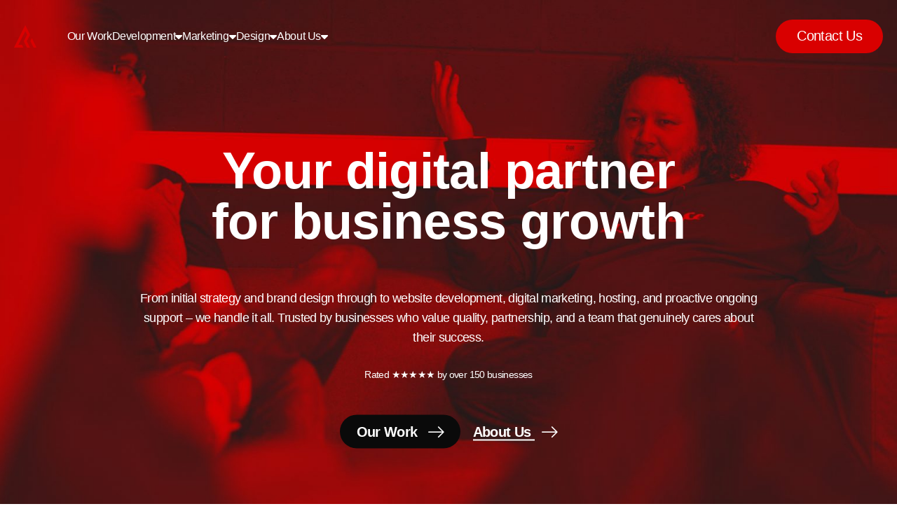

--- FILE ---
content_type: text/html; charset=UTF-8
request_url: https://www.laser.red/
body_size: 18555
content:
<!DOCTYPE html>
<!--| This has been lovingly built by the team at Laser Red - http://laserred.co |-->
<!--[if lt IE 7]> <html class="no-js lt-ie9 lt-ie8 lt-ie7" lang="en"> <![endif]-->
<!--[if IE 7]>    <html class="no-js lt-ie9 lt-ie8" lang="en"> <![endif]-->
<!--[if IE 8]>    <html class="no-js lt-ie9" lang="en"> <![endif]-->
<!--[if gt IE 8]><!--> <html class="font-inter no-js" lang="en" > <!--<![endif]-->
<head>

	<!--| META |-->
    <meta charset="UTF-8">
    <meta http-equiv="X-UA-Compatible" content="IE=edge">
    <meta name="viewport" content="width=device-width, initial-scale=1">

	<!--| LINKS |-->
	<link rel="preconnect" href="https://use.typekit.net" crossorigin>
	<link rel="preconnect" href="https://p.typekit.net" crossorigin>
	<link rel="preload" href="https://p.typekit.net" crossorigin>

			<link rel="icon" href="https://www.laser.red/wp-content/themes/laserred-2021/graphics/favicon.ico">
	
    <link rel="profile" href="http://gmpg.org/xfn/11">

	<noscript>
		<style>
			.fade-reveal {
				opacity: 1 !important;
			}
		</style>
	</noscript>
		<style id="cls-preventative-styles">
		.hero-large{min-height:100vh;min-height:100dvh;}.hero-large-content{opacity:0;animation:fadeInHero 0.3s ease-in forwards;animation-delay:0.1s;}@keyframes fadeInHero{to{opacity:1;}}.icon-arrow::before{display:inline-block;width:1em;height:1em;}.hero-large .btn{min-height:3rem;}	</style>
    <!--| WP HEAD |-->
    
<!-- Search Engine Optimization by Rank Math PRO - https://rankmath.com/ -->
<title>Award-Winning Digital Marketing Agency | Laser Red 🔺</title>
<meta name="description" content="Our digital marketing agency solves the problems your business is facing, from lead-driving activities to CRMs and everything in between!"/>
<meta name="robots" content="follow, index, max-snippet:-1, max-video-preview:-1, max-image-preview:large"/>
<link rel="canonical" href="https://www.laser.red/" />
<meta property="og:locale" content="en_GB" />
<meta property="og:type" content="website" />
<meta property="og:title" content="Award-Winning Digital Marketing Agency | Laser Red 🔺" />
<meta property="og:description" content="Our digital marketing agency solves the problems your business is facing, from lead-driving activities to CRMs and everything in between!" />
<meta property="og:url" content="https://www.laser.red/" />
<meta property="og:site_name" content="Laser Red" />
<meta property="og:updated_time" content="2026-01-16T19:48:16+00:00" />
<meta property="og:image" content="https://www.laser.red/wp-content/uploads/2020/11/cpxZoWd6hoXn1sNg1lheKdAkXgEqGiGpYah70tXB.jpeg" />
<meta property="og:image:secure_url" content="https://www.laser.red/wp-content/uploads/2020/11/cpxZoWd6hoXn1sNg1lheKdAkXgEqGiGpYah70tXB.jpeg" />
<meta property="og:image:width" content="512" />
<meta property="og:image:height" content="512" />
<meta property="og:image:alt" content="digital marketing agency" />
<meta property="og:image:type" content="image/jpeg" />
<meta property="og:video" content="https://www.youtube.com/embed/UTvafSbq6v4" />
<meta property="video:duration" content="159" />
<meta property="ya:ovs:upload_date" content="2023-05-23T01:56:59-07:00" />
<meta property="ya:ovs:allow_embed" content="true" />
<meta name="twitter:card" content="summary_large_image" />
<meta name="twitter:title" content="Award-Winning Digital Marketing Agency | Laser Red 🔺" />
<meta name="twitter:description" content="Our digital marketing agency solves the problems your business is facing, from lead-driving activities to CRMs and everything in between!" />
<meta name="twitter:image" content="https://www.laser.red/wp-content/uploads/2020/11/cpxZoWd6hoXn1sNg1lheKdAkXgEqGiGpYah70tXB.jpeg" />
<meta name="twitter:label1" content="Written by" />
<meta name="twitter:data1" content="laser.red" />
<meta name="twitter:label2" content="Time to read" />
<meta name="twitter:data2" content="Less than a minute" />
<script type="application/ld+json" class="rank-math-schema-pro">{"@context":"https://schema.org","@graph":[{"@type":"Place","@id":"https://www.laser.red/#place","address":{"@type":"PostalAddress","streetAddress":"Unit E7, The Enterprise Village","addressLocality":"Prince Albert Gardens","addressRegion":"Grimsby","postalCode":"DN31 3AG"}},{"@type":"Organization","@id":"https://www.laser.red/#organization","name":"Laser Red","url":"https://laser.red","email":"office@laser.red","address":{"@type":"PostalAddress","streetAddress":"Unit E7, The Enterprise Village","addressLocality":"Prince Albert Gardens","addressRegion":"Grimsby","postalCode":"DN31 3AG"},"logo":{"@type":"ImageObject","@id":"https://www.laser.red/#logo","url":"https://laser.red/wp-content/uploads/2020/11/cpxZoWd6hoXn1sNg1lheKdAkXgEqGiGpYah70tXB.jpeg","contentUrl":"https://laser.red/wp-content/uploads/2020/11/cpxZoWd6hoXn1sNg1lheKdAkXgEqGiGpYah70tXB.jpeg","caption":"Laser Red","inLanguage":"en-GB","width":"512","height":"512"},"contactPoint":[{"@type":"ContactPoint","telephone":"01472 878496","contactType":"customer support"}],"location":{"@id":"https://www.laser.red/#place"}},{"@type":"WebSite","@id":"https://www.laser.red/#website","url":"https://www.laser.red","name":"Laser Red","publisher":{"@id":"https://www.laser.red/#organization"},"inLanguage":"en-GB","potentialAction":{"@type":"SearchAction","target":"https://www.laser.red/?s={search_term_string}","query-input":"required name=search_term_string"}},{"@type":"ImageObject","@id":"https://www.laser.red/wp-content/uploads/2020/11/cpxZoWd6hoXn1sNg1lheKdAkXgEqGiGpYah70tXB.jpeg","url":"https://www.laser.red/wp-content/uploads/2020/11/cpxZoWd6hoXn1sNg1lheKdAkXgEqGiGpYah70tXB.jpeg","width":"512","height":"512","inLanguage":"en-GB"},{"@type":"WebPage","@id":"https://www.laser.red/#webpage","url":"https://www.laser.red/","name":"Award-Winning Digital Marketing Agency | Laser Red \ud83d\udd3a","datePublished":"2019-01-30T09:23:27+00:00","dateModified":"2026-01-16T19:48:16+00:00","about":{"@id":"https://www.laser.red/#organization"},"isPartOf":{"@id":"https://www.laser.red/#website"},"primaryImageOfPage":{"@id":"https://www.laser.red/wp-content/uploads/2020/11/cpxZoWd6hoXn1sNg1lheKdAkXgEqGiGpYah70tXB.jpeg"},"inLanguage":"en-GB"},{"@type":"VideoObject","name":"Myenergi | Laser Red","description":"Myenergi - one of the UK&#039;s leaders in renewable energy technology - have worked alongside Laser Red to grow their business, utilising our services for websit...","uploadDate":"2023-05-23T01:56:59-07:00","embedUrl":"https://www.youtube.com/embed/UTvafSbq6v4","duration":"PT2M39S","width":"1280","height":"720","isFamilyFriendly":"True","@id":"https://www.laser.red/#schema-317048","isPartOf":{"@id":"https://www.laser.red/#webpage"},"publisher":{"@id":"https://www.laser.red/#organization"},"inLanguage":"en-GB","mainEntityOfPage":{"@id":"https://www.laser.red/#webpage"}}]}</script>
<meta name="google-site-verification" content="bm7kYXBqpDEMmogxIYTutzDyWi3K7JfMF0xXj0JybJw" />
<!-- /Rank Math WordPress SEO plugin -->

<link rel="alternate" title="oEmbed (JSON)" type="application/json+oembed" href="https://www.laser.red/wp-json/oembed/1.0/embed?url=https%3A%2F%2Fwww.laser.red%2F" />
<link rel="alternate" title="oEmbed (XML)" type="text/xml+oembed" href="https://www.laser.red/wp-json/oembed/1.0/embed?url=https%3A%2F%2Fwww.laser.red%2F&#038;format=xml" />
<style id='wp-img-auto-sizes-contain-inline-css' type='text/css'>
img:is([sizes=auto i],[sizes^="auto," i]){contain-intrinsic-size:3000px 1500px}
/*# sourceURL=wp-img-auto-sizes-contain-inline-css */
</style>
<style id='wp-block-library-inline-css' type='text/css'>
:root{--wp-block-synced-color:#7a00df;--wp-block-synced-color--rgb:122,0,223;--wp-bound-block-color:var(--wp-block-synced-color);--wp-editor-canvas-background:#ddd;--wp-admin-theme-color:#007cba;--wp-admin-theme-color--rgb:0,124,186;--wp-admin-theme-color-darker-10:#006ba1;--wp-admin-theme-color-darker-10--rgb:0,107,160.5;--wp-admin-theme-color-darker-20:#005a87;--wp-admin-theme-color-darker-20--rgb:0,90,135;--wp-admin-border-width-focus:2px}@media (min-resolution:192dpi){:root{--wp-admin-border-width-focus:1.5px}}.wp-element-button{cursor:pointer}:root .has-very-light-gray-background-color{background-color:#eee}:root .has-very-dark-gray-background-color{background-color:#313131}:root .has-very-light-gray-color{color:#eee}:root .has-very-dark-gray-color{color:#313131}:root .has-vivid-green-cyan-to-vivid-cyan-blue-gradient-background{background:linear-gradient(135deg,#00d084,#0693e3)}:root .has-purple-crush-gradient-background{background:linear-gradient(135deg,#34e2e4,#4721fb 50%,#ab1dfe)}:root .has-hazy-dawn-gradient-background{background:linear-gradient(135deg,#faaca8,#dad0ec)}:root .has-subdued-olive-gradient-background{background:linear-gradient(135deg,#fafae1,#67a671)}:root .has-atomic-cream-gradient-background{background:linear-gradient(135deg,#fdd79a,#004a59)}:root .has-nightshade-gradient-background{background:linear-gradient(135deg,#330968,#31cdcf)}:root .has-midnight-gradient-background{background:linear-gradient(135deg,#020381,#2874fc)}:root{--wp--preset--font-size--normal:16px;--wp--preset--font-size--huge:42px}.has-regular-font-size{font-size:1em}.has-larger-font-size{font-size:2.625em}.has-normal-font-size{font-size:var(--wp--preset--font-size--normal)}.has-huge-font-size{font-size:var(--wp--preset--font-size--huge)}.has-text-align-center{text-align:center}.has-text-align-left{text-align:left}.has-text-align-right{text-align:right}.has-fit-text{white-space:nowrap!important}#end-resizable-editor-section{display:none}.aligncenter{clear:both}.items-justified-left{justify-content:flex-start}.items-justified-center{justify-content:center}.items-justified-right{justify-content:flex-end}.items-justified-space-between{justify-content:space-between}.screen-reader-text{border:0;clip-path:inset(50%);height:1px;margin:-1px;overflow:hidden;padding:0;position:absolute;width:1px;word-wrap:normal!important}.screen-reader-text:focus{background-color:#ddd;clip-path:none;color:#444;display:block;font-size:1em;height:auto;left:5px;line-height:normal;padding:15px 23px 14px;text-decoration:none;top:5px;width:auto;z-index:100000}html :where(.has-border-color){border-style:solid}html :where([style*=border-top-color]){border-top-style:solid}html :where([style*=border-right-color]){border-right-style:solid}html :where([style*=border-bottom-color]){border-bottom-style:solid}html :where([style*=border-left-color]){border-left-style:solid}html :where([style*=border-width]){border-style:solid}html :where([style*=border-top-width]){border-top-style:solid}html :where([style*=border-right-width]){border-right-style:solid}html :where([style*=border-bottom-width]){border-bottom-style:solid}html :where([style*=border-left-width]){border-left-style:solid}html :where(img[class*=wp-image-]){height:auto;max-width:100%}:where(figure){margin:0 0 1em}html :where(.is-position-sticky){--wp-admin--admin-bar--position-offset:var(--wp-admin--admin-bar--height,0px)}@media screen and (max-width:600px){html :where(.is-position-sticky){--wp-admin--admin-bar--position-offset:0px}}

/*# sourceURL=wp-block-library-inline-css */
</style><style id='global-styles-inline-css' type='text/css'>
:root{--wp--preset--aspect-ratio--square: 1;--wp--preset--aspect-ratio--4-3: 4/3;--wp--preset--aspect-ratio--3-4: 3/4;--wp--preset--aspect-ratio--3-2: 3/2;--wp--preset--aspect-ratio--2-3: 2/3;--wp--preset--aspect-ratio--16-9: 16/9;--wp--preset--aspect-ratio--9-16: 9/16;--wp--preset--color--black: #000000;--wp--preset--color--cyan-bluish-gray: #abb8c3;--wp--preset--color--white: #ffffff;--wp--preset--color--pale-pink: #f78da7;--wp--preset--color--vivid-red: #cf2e2e;--wp--preset--color--luminous-vivid-orange: #ff6900;--wp--preset--color--luminous-vivid-amber: #fcb900;--wp--preset--color--light-green-cyan: #7bdcb5;--wp--preset--color--vivid-green-cyan: #00d084;--wp--preset--color--pale-cyan-blue: #8ed1fc;--wp--preset--color--vivid-cyan-blue: #0693e3;--wp--preset--color--vivid-purple: #9b51e0;--wp--preset--gradient--vivid-cyan-blue-to-vivid-purple: linear-gradient(135deg,rgb(6,147,227) 0%,rgb(155,81,224) 100%);--wp--preset--gradient--light-green-cyan-to-vivid-green-cyan: linear-gradient(135deg,rgb(122,220,180) 0%,rgb(0,208,130) 100%);--wp--preset--gradient--luminous-vivid-amber-to-luminous-vivid-orange: linear-gradient(135deg,rgb(252,185,0) 0%,rgb(255,105,0) 100%);--wp--preset--gradient--luminous-vivid-orange-to-vivid-red: linear-gradient(135deg,rgb(255,105,0) 0%,rgb(207,46,46) 100%);--wp--preset--gradient--very-light-gray-to-cyan-bluish-gray: linear-gradient(135deg,rgb(238,238,238) 0%,rgb(169,184,195) 100%);--wp--preset--gradient--cool-to-warm-spectrum: linear-gradient(135deg,rgb(74,234,220) 0%,rgb(151,120,209) 20%,rgb(207,42,186) 40%,rgb(238,44,130) 60%,rgb(251,105,98) 80%,rgb(254,248,76) 100%);--wp--preset--gradient--blush-light-purple: linear-gradient(135deg,rgb(255,206,236) 0%,rgb(152,150,240) 100%);--wp--preset--gradient--blush-bordeaux: linear-gradient(135deg,rgb(254,205,165) 0%,rgb(254,45,45) 50%,rgb(107,0,62) 100%);--wp--preset--gradient--luminous-dusk: linear-gradient(135deg,rgb(255,203,112) 0%,rgb(199,81,192) 50%,rgb(65,88,208) 100%);--wp--preset--gradient--pale-ocean: linear-gradient(135deg,rgb(255,245,203) 0%,rgb(182,227,212) 50%,rgb(51,167,181) 100%);--wp--preset--gradient--electric-grass: linear-gradient(135deg,rgb(202,248,128) 0%,rgb(113,206,126) 100%);--wp--preset--gradient--midnight: linear-gradient(135deg,rgb(2,3,129) 0%,rgb(40,116,252) 100%);--wp--preset--font-size--small: 13px;--wp--preset--font-size--medium: 20px;--wp--preset--font-size--large: 36px;--wp--preset--font-size--x-large: 42px;--wp--preset--spacing--20: 0.44rem;--wp--preset--spacing--30: 0.67rem;--wp--preset--spacing--40: 1rem;--wp--preset--spacing--50: 1.5rem;--wp--preset--spacing--60: 2.25rem;--wp--preset--spacing--70: 3.38rem;--wp--preset--spacing--80: 5.06rem;--wp--preset--shadow--natural: 6px 6px 9px rgba(0, 0, 0, 0.2);--wp--preset--shadow--deep: 12px 12px 50px rgba(0, 0, 0, 0.4);--wp--preset--shadow--sharp: 6px 6px 0px rgba(0, 0, 0, 0.2);--wp--preset--shadow--outlined: 6px 6px 0px -3px rgb(255, 255, 255), 6px 6px rgb(0, 0, 0);--wp--preset--shadow--crisp: 6px 6px 0px rgb(0, 0, 0);}:where(.is-layout-flex){gap: 0.5em;}:where(.is-layout-grid){gap: 0.5em;}body .is-layout-flex{display: flex;}.is-layout-flex{flex-wrap: wrap;align-items: center;}.is-layout-flex > :is(*, div){margin: 0;}body .is-layout-grid{display: grid;}.is-layout-grid > :is(*, div){margin: 0;}:where(.wp-block-columns.is-layout-flex){gap: 2em;}:where(.wp-block-columns.is-layout-grid){gap: 2em;}:where(.wp-block-post-template.is-layout-flex){gap: 1.25em;}:where(.wp-block-post-template.is-layout-grid){gap: 1.25em;}.has-black-color{color: var(--wp--preset--color--black) !important;}.has-cyan-bluish-gray-color{color: var(--wp--preset--color--cyan-bluish-gray) !important;}.has-white-color{color: var(--wp--preset--color--white) !important;}.has-pale-pink-color{color: var(--wp--preset--color--pale-pink) !important;}.has-vivid-red-color{color: var(--wp--preset--color--vivid-red) !important;}.has-luminous-vivid-orange-color{color: var(--wp--preset--color--luminous-vivid-orange) !important;}.has-luminous-vivid-amber-color{color: var(--wp--preset--color--luminous-vivid-amber) !important;}.has-light-green-cyan-color{color: var(--wp--preset--color--light-green-cyan) !important;}.has-vivid-green-cyan-color{color: var(--wp--preset--color--vivid-green-cyan) !important;}.has-pale-cyan-blue-color{color: var(--wp--preset--color--pale-cyan-blue) !important;}.has-vivid-cyan-blue-color{color: var(--wp--preset--color--vivid-cyan-blue) !important;}.has-vivid-purple-color{color: var(--wp--preset--color--vivid-purple) !important;}.has-black-background-color{background-color: var(--wp--preset--color--black) !important;}.has-cyan-bluish-gray-background-color{background-color: var(--wp--preset--color--cyan-bluish-gray) !important;}.has-white-background-color{background-color: var(--wp--preset--color--white) !important;}.has-pale-pink-background-color{background-color: var(--wp--preset--color--pale-pink) !important;}.has-vivid-red-background-color{background-color: var(--wp--preset--color--vivid-red) !important;}.has-luminous-vivid-orange-background-color{background-color: var(--wp--preset--color--luminous-vivid-orange) !important;}.has-luminous-vivid-amber-background-color{background-color: var(--wp--preset--color--luminous-vivid-amber) !important;}.has-light-green-cyan-background-color{background-color: var(--wp--preset--color--light-green-cyan) !important;}.has-vivid-green-cyan-background-color{background-color: var(--wp--preset--color--vivid-green-cyan) !important;}.has-pale-cyan-blue-background-color{background-color: var(--wp--preset--color--pale-cyan-blue) !important;}.has-vivid-cyan-blue-background-color{background-color: var(--wp--preset--color--vivid-cyan-blue) !important;}.has-vivid-purple-background-color{background-color: var(--wp--preset--color--vivid-purple) !important;}.has-black-border-color{border-color: var(--wp--preset--color--black) !important;}.has-cyan-bluish-gray-border-color{border-color: var(--wp--preset--color--cyan-bluish-gray) !important;}.has-white-border-color{border-color: var(--wp--preset--color--white) !important;}.has-pale-pink-border-color{border-color: var(--wp--preset--color--pale-pink) !important;}.has-vivid-red-border-color{border-color: var(--wp--preset--color--vivid-red) !important;}.has-luminous-vivid-orange-border-color{border-color: var(--wp--preset--color--luminous-vivid-orange) !important;}.has-luminous-vivid-amber-border-color{border-color: var(--wp--preset--color--luminous-vivid-amber) !important;}.has-light-green-cyan-border-color{border-color: var(--wp--preset--color--light-green-cyan) !important;}.has-vivid-green-cyan-border-color{border-color: var(--wp--preset--color--vivid-green-cyan) !important;}.has-pale-cyan-blue-border-color{border-color: var(--wp--preset--color--pale-cyan-blue) !important;}.has-vivid-cyan-blue-border-color{border-color: var(--wp--preset--color--vivid-cyan-blue) !important;}.has-vivid-purple-border-color{border-color: var(--wp--preset--color--vivid-purple) !important;}.has-vivid-cyan-blue-to-vivid-purple-gradient-background{background: var(--wp--preset--gradient--vivid-cyan-blue-to-vivid-purple) !important;}.has-light-green-cyan-to-vivid-green-cyan-gradient-background{background: var(--wp--preset--gradient--light-green-cyan-to-vivid-green-cyan) !important;}.has-luminous-vivid-amber-to-luminous-vivid-orange-gradient-background{background: var(--wp--preset--gradient--luminous-vivid-amber-to-luminous-vivid-orange) !important;}.has-luminous-vivid-orange-to-vivid-red-gradient-background{background: var(--wp--preset--gradient--luminous-vivid-orange-to-vivid-red) !important;}.has-very-light-gray-to-cyan-bluish-gray-gradient-background{background: var(--wp--preset--gradient--very-light-gray-to-cyan-bluish-gray) !important;}.has-cool-to-warm-spectrum-gradient-background{background: var(--wp--preset--gradient--cool-to-warm-spectrum) !important;}.has-blush-light-purple-gradient-background{background: var(--wp--preset--gradient--blush-light-purple) !important;}.has-blush-bordeaux-gradient-background{background: var(--wp--preset--gradient--blush-bordeaux) !important;}.has-luminous-dusk-gradient-background{background: var(--wp--preset--gradient--luminous-dusk) !important;}.has-pale-ocean-gradient-background{background: var(--wp--preset--gradient--pale-ocean) !important;}.has-electric-grass-gradient-background{background: var(--wp--preset--gradient--electric-grass) !important;}.has-midnight-gradient-background{background: var(--wp--preset--gradient--midnight) !important;}.has-small-font-size{font-size: var(--wp--preset--font-size--small) !important;}.has-medium-font-size{font-size: var(--wp--preset--font-size--medium) !important;}.has-large-font-size{font-size: var(--wp--preset--font-size--large) !important;}.has-x-large-font-size{font-size: var(--wp--preset--font-size--x-large) !important;}
/*# sourceURL=global-styles-inline-css */
</style>

<style id='classic-theme-styles-inline-css' type='text/css'>
/*! This file is auto-generated */
.wp-block-button__link{color:#fff;background-color:#32373c;border-radius:9999px;box-shadow:none;text-decoration:none;padding:calc(.667em + 2px) calc(1.333em + 2px);font-size:1.125em}.wp-block-file__button{background:#32373c;color:#fff;text-decoration:none}
/*# sourceURL=/wp-includes/css/classic-themes.min.css */
</style>
<link rel='stylesheet' id='simple-banner-style-css' href='https://www.laser.red/wp-content/plugins/simple-banner/simple-banner.css?ver=3.2.0' type='text/css' media='all' />
<link rel='stylesheet' id='nova-style-css' href='https://www.laser.red/wp-content/themes/laserred-2021/style.css?ver=1.0.43' type='text/css' media='all' />
<script type="text/javascript" src="https://www.laser.red/wp-includes/js/jquery/jquery.min.js?ver=3.7.1" id="jquery-core-js"></script>
<script type="text/javascript" src="https://www.laser.red/wp-includes/js/jquery/jquery-migrate.min.js?ver=3.4.1" id="jquery-migrate-js"></script>
<script type="text/javascript" id="simple-banner-script-js-before">
/* <![CDATA[ */
const simpleBannerScriptParams = {"pro_version_enabled":"","debug_mode":false,"id":4,"version":"3.2.0","banner_params":[{"hide_simple_banner":"yes","simple_banner_prepend_element":"header","simple_banner_position":"footer","header_margin":"","header_padding":"","wp_body_open_enabled":"","wp_body_open":true,"simple_banner_z_index":"","simple_banner_text":"We are currently aware of intermittent connectivity issues on websites hosted on our platform. We are currently investigating and hoping to resolve this issue in a timely manner.","disabled_on_current_page":false,"disabled_pages_array":[],"is_current_page_a_post":false,"disabled_on_posts":"","simple_banner_disabled_page_paths":"","simple_banner_font_size":"18px","simple_banner_color":"#ffffff","simple_banner_text_color":"","simple_banner_link_color":"#e90000","simple_banner_close_color":"#e90000","simple_banner_custom_css":"left: 0;","simple_banner_scrolling_custom_css":"","simple_banner_text_custom_css":"color: #ffffff !important;","simple_banner_button_css":"","site_custom_css":"","keep_site_custom_css":"","site_custom_js":"","keep_site_custom_js":"","close_button_enabled":"on","close_button_expiration":"","close_button_cookie_set":false,"current_date":{"date":"2026-01-29 04:29:15.609600","timezone_type":3,"timezone":"UTC"},"start_date":{"date":"2026-01-29 04:29:15.609604","timezone_type":3,"timezone":"UTC"},"end_date":{"date":"2026-01-29 04:29:15.609606","timezone_type":3,"timezone":"UTC"},"simple_banner_start_after_date":"","simple_banner_remove_after_date":"","simple_banner_insert_inside_element":""}]}
//# sourceURL=simple-banner-script-js-before
/* ]]> */
</script>
<script type="text/javascript" src="https://www.laser.red/wp-content/plugins/simple-banner/simple-banner.js?ver=3.2.0" id="simple-banner-script-js"></script>
<link rel="https://api.w.org/" href="https://www.laser.red/wp-json/" /><link rel="alternate" title="JSON" type="application/json" href="https://www.laser.red/wp-json/wp/v2/pages/4" /><link rel='shortlink' href='https://www.laser.red/' />
<script src="https://cookies.laser.red/cc"></script><style id="simple-banner-hide" type="text/css">.simple-banner{display:none;}</style><style id="simple-banner-position" type="text/css">.simple-banner{position:fixed;bottom:0;}</style><style id="simple-banner-font-size" type="text/css">.simple-banner .simple-banner-text{font-size:18px;}</style><style id="simple-banner-background-color" type="text/css">.simple-banner{background:#ffffff;}</style><style id="simple-banner-text-color" type="text/css">.simple-banner .simple-banner-text{color: #ffffff;}</style><style id="simple-banner-link-color" type="text/css">.simple-banner .simple-banner-text a{color:#e90000;}</style><style id="simple-banner-z-index" type="text/css">.simple-banner{z-index: 99999;}</style><style id="simple-banner-close-color" type="text/css">.simple-banner .simple-banner-button{color:#e90000;}</style><style id="simple-banner-custom-css" type="text/css">.simple-banner{left: 0;}</style><style id="simple-banner-text-custom-css" type="text/css">.simple-banner .simple-banner-text{color: #ffffff !important;}</style><style id="simple-banner-site-custom-css-dummy" type="text/css"></style><script id="simple-banner-site-custom-js-dummy" type="text/javascript"></script>	<link rel="stylesheet" href="https://use.typekit.net/boo2nou.css"/>


<link rel='stylesheet' id='block-acf-hero-large-css' href='https://www.laser.red/wp-content/themes/laserred-2021/assets/css/hero-large.css?ver=6.7.0.2' type='text/css' media='all' />
<link rel='stylesheet' id='block-acf-text-large-css' href='https://www.laser.red/wp-content/themes/laserred-2021/assets/css/text-large.css?ver=6.7.0.2' type='text/css' media='all' />
<link rel='stylesheet' id='block-acf-fiftyfifty-casestudies-css' href='https://www.laser.red/wp-content/themes/laserred-2021/assets/css/fiftyfifty-casestudies.css?ver=6.7.0.2' type='text/css' media='all' />
<link rel='stylesheet' id='swiper-css-css' href='https://unpkg.com/swiper@11.1.5/swiper-bundle.min.css?ver=6.9' type='text/css' media='all' />
<link rel='stylesheet' id='block-acf-stats-css' href='https://www.laser.red/wp-content/themes/laserred-2021/assets/css/stats.css?ver=6.7.0.2' type='text/css' media='all' />
<link rel='stylesheet' id='block-acf-video-text-css' href='https://www.laser.red/wp-content/themes/laserred-2021/assets/css/video-text.css?ver=6.7.0.2' type='text/css' media='all' />
<link rel='stylesheet' id='block-acf-text-simple-css' href='https://www.laser.red/wp-content/themes/laserred-2021/assets/css/text-simple.css?ver=6.7.0.2' type='text/css' media='all' />
<link rel='stylesheet' id='block-acf-columns-css' href='https://www.laser.red/wp-content/themes/laserred-2021/assets/css/columns.css?ver=6.7.0.2' type='text/css' media='all' />
<link rel='stylesheet' id='block-acf-stats-columns-with-text-css' href='https://www.laser.red/wp-content/themes/laserred-2021/assets/css/stats-columns-with-text.css?ver=6.7.0.2' type='text/css' media='all' />
<link rel='stylesheet' id='block-acf-testimonial-slider-css' href='https://www.laser.red/wp-content/themes/laserred-2021/assets/css/testimonial-slider.css?ver=6.7.0.2' type='text/css' media='all' />
<link rel='stylesheet' id='block-acf-fiftyfifty-img-txt-css' href='https://www.laser.red/wp-content/themes/laserred-2021/assets/css/fiftyfifty-img-txt.css?ver=6.7.0.2' type='text/css' media='all' />
</head>

	
	<body class="home wp-singular page-template-default page page-id-4 wp-theme-laserred-2021" itemscope itemtype="http://schema.org/WebPage">
    
    <noscript>Your internet browser has <strong>JavaScript disabled</strong>. Our website works best with JavaScript enabled: <a href="http://www.google.com/support/bin/answer.py?answer=23852" target="_blank">Learn how to enable JavaScript</a></noscript>

    <!--[if lt IE 10]><p class=chromeframe>Your browser is very old! Please <a href="http://browsehappy.com/">upgrade to a different browser</a> to experience this site correctly.</p><![endif]-->
        <!-- HEADER -->
    <header class="header py-7 px-5 xl:px-9 flex items-center max-lg:justify-between sticky-nav absolute top-0 left-0 w-full 1" role="banner">
		<a class="sr-only focus:not-sr-only" href="#main">Skip to main content</a>
		<a class="sr-only focus:not-sr-only" href="#footer">Skip to footer</a>

		
		<a href="https://www.laser.red" class="flex-initial !m-0 pr-2.5">
							<img width="44" height="45" src="https://www.laser.red/wp-content/uploads/2025/11/header-triangle-red.svg" class="max-h-8 w-auto" alt="Laser Red" decoding="async" />					</a>

		<div class="items-center flex-1 hidden lg:flex lg:justify-start">
			<nav class="nav-primary">
				<ul id="menu-main-navigation" class="w-full text-center"><li id="menu-item-35392" class="menu-item menu-item-type-post_type menu-item-object-page dropdown-menu menu-item-35392"><a href="https://www.laser.red/projects/">Our Work</a></li>
<li id="menu-item-35371" class="menu-item menu-item-type-custom menu-item-object-custom menu-item-has-children mega-menu menu-item-35371"><a href="#">Development</a><div class='flex flex-col-reverse xl:flex-row bg-[#F0F0F0] rounded-[10px] !text-left mega-menu-item !px-4 w-full'><div class='w-full xl:w-[28%] mega-featured !text-left mb-7.5 xl:mb-0 pb-7.5 xl:pb-0'>
                                        <span class='font-inter block text-sm leading-none uppercase xl:mb-4 font-medium mega-menu-heading xl:border-b border-greylight pt-1.5 xl:pt-0 pb-[17px] xl:pb-1.5'>Latest Work</span>
                                        <a href='https://www.laser.red/projects/' class='relative block group'>
                                            <img width="768" height="960" src="https://www.laser.red/wp-content/uploads/2025/11/New-Project-768x960.webp" class="w-full h-[220px] object-cover xl:h-[300px] rounded" alt="" decoding="async" fetchpriority="high" srcset="https://www.laser.red/wp-content/uploads/2025/11/New-Project-768x960.webp 768w, https://www.laser.red/wp-content/uploads/2025/11/New-Project-240x300.webp 240w, https://www.laser.red/wp-content/uploads/2025/11/New-Project-819x1024.webp 819w, https://www.laser.red/wp-content/uploads/2025/11/New-Project-400x500.webp 400w, https://www.laser.red/wp-content/uploads/2025/11/New-Project.webp 1080w" sizes="(max-width: 768px) 100vw, 768px" />
                                            <div class="absolute left-0 bottom-0 p-[18px] w-full">
                                    <span class="block w-full !text-[15px] !leading-[17px] !tracking-tighter !text-white !bg-transparent">View our latest website builds</span>
                                </div>
                                        </a>
                                    </div><div class='w-full pb-5 xl:flex-1 xl:pl-7.5 xl:pr-4 xl:pb-0'>
                        <span class='text-sm font-medium font-inter leading-none uppercase block mb-[17px] xl:mb-4 mega-menu-heading xl:border-b border-greylight xl:pb-1.5'>Services</span>
                        <div class='grid grid-cols-1 gap-[17px] xl:gap-7.5 xl:grid-cols-2'><a href='https://www.laser.red/services/build/web-development/' class='flex gap-2 !no-underline pb-[17px] border-b border-greylight text-black hover:text-red focus:text-red xl:border-0 xl:pb-0 last:border-0 items-center'>
                                <img width="90" height="90" src="https://www.laser.red/wp-content/uploads/2025/11/Group-5589.svg" class="object-contain inline-block w-6 h-6 mr-2 align-middle -mt-px" alt="" decoding="async" />
                                <div class='no-underline'>
                                    <div class='text-[22px] font-normal font-inter lg:text-lg tracking-tight'>Web Development</div></div>
                            </a><a href='https://www.laser.red/services/build/ecommerce/' class='flex gap-2 !no-underline pb-[17px] border-b border-greylight text-black hover:text-red focus:text-red xl:border-0 xl:pb-0 last:border-0 items-center'>
                                <img width="114" height="114" src="https://www.laser.red/wp-content/uploads/2025/11/Ecommerce.webp" class="object-contain inline-block w-6 h-6 mr-2 align-middle -mt-px" alt="" decoding="async" />
                                <div class='no-underline'>
                                    <div class='text-[22px] font-normal font-inter lg:text-lg tracking-tight'>Ecommerce</div></div>
                            </a><a href='https://www.laser.red/services/build/online-software/' class='flex gap-2 !no-underline pb-[17px] border-b border-greylight text-black hover:text-red focus:text-red xl:border-0 xl:pb-0 last:border-0 items-center'>
                                <img width="114" height="114" src="https://www.laser.red/wp-content/uploads/2025/11/Online-Software.webp" class="object-contain inline-block w-6 h-6 mr-2 align-middle -mt-px" alt="" decoding="async" />
                                <div class='no-underline'>
                                    <div class='text-[22px] font-normal font-inter lg:text-lg tracking-tight'>Online Software</div></div>
                            </a><a href='https://www.laser.red/services/build/apis-and-integrations/' class='flex gap-2 !no-underline pb-[17px] border-b border-greylight text-black hover:text-red focus:text-red xl:border-0 xl:pb-0 last:border-0 items-center'>
                                <img width="114" height="114" src="https://www.laser.red/wp-content/uploads/2025/11/APIs-Integrations.webp" class="object-contain inline-block w-6 h-6 mr-2 align-middle -mt-px" alt="" decoding="async" />
                                <div class='no-underline'>
                                    <div class='text-[22px] font-normal font-inter lg:text-lg tracking-tight'>APIs and Integrations</div></div>
                            </a><a href='https://www.laser.red/services/improve/hosting-support/' class='flex gap-2 !no-underline pb-[17px] border-b border-greylight text-black hover:text-red focus:text-red xl:border-0 xl:pb-0 last:border-0 items-center'>
                                <img width="114" height="114" src="https://www.laser.red/wp-content/uploads/2025/11/Website-Hosting-Support.webp" class="object-contain inline-block w-6 h-6 mr-2 align-middle -mt-px" alt="" decoding="async" />
                                <div class='no-underline'>
                                    <div class='text-[22px] font-normal font-inter lg:text-lg tracking-tight'>Website Hosting &amp; Support</div></div>
                            </a><a href='/services/improve/performance-optimisation/' class='flex gap-2 !no-underline pb-[17px] border-b border-greylight text-black hover:text-red focus:text-red xl:border-0 xl:pb-0 last:border-0 items-center'>
                                <img width="108" height="108" src="https://www.laser.red/wp-content/uploads/2025/11/Performance-Optimisation.webp" class="object-contain inline-block w-6 h-6 mr-2 align-middle -mt-px" alt="" decoding="async" />
                                <div class='no-underline'>
                                    <div class='text-[22px] font-normal font-inter lg:text-lg tracking-tight'>Performance Optimisation</div></div>
                            </a><a href='https://www.laser.red/services/improve/security-compliance/' class='flex gap-2 !no-underline pb-[17px] border-b border-greylight text-black hover:text-red focus:text-red xl:border-0 xl:pb-0 last:border-0 items-center'>
                                <img width="81" height="114" src="https://www.laser.red/wp-content/uploads/2025/11/Security-Compliance.webp" class="object-contain inline-block w-6 h-6 mr-2 align-middle -mt-px" alt="" decoding="async" />
                                <div class='no-underline'>
                                    <div class='text-[22px] font-normal font-inter lg:text-lg tracking-tight'>Security &amp; Compliance</div></div>
                            </a></div>
                    </div></div>
<ul class="sub-menu">
	<li id="menu-item-35372" class="menu-item menu-item-type-custom menu-item-object-custom dropdown-menu menu-item-35372"><a href="#">Featured Item</a></li>
	<li id="menu-item-35373" class="menu-item menu-item-type-post_type menu-item-object-page dropdown-menu menu-item-35373"><a href="https://www.laser.red/services/build/web-development/">Web Development</a></li>
	<li id="menu-item-35374" class="menu-item menu-item-type-post_type menu-item-object-page dropdown-menu menu-item-35374"><a href="https://www.laser.red/services/build/ecommerce/">Ecommerce</a></li>
	<li id="menu-item-35375" class="menu-item menu-item-type-post_type menu-item-object-page dropdown-menu menu-item-35375"><a href="https://www.laser.red/services/build/online-software/">Online Software</a></li>
	<li id="menu-item-35376" class="menu-item menu-item-type-post_type menu-item-object-page dropdown-menu menu-item-35376"><a href="https://www.laser.red/services/build/apis-and-integrations/">APIs and Integrations</a></li>
	<li id="menu-item-35377" class="menu-item menu-item-type-post_type menu-item-object-page dropdown-menu menu-item-35377"><a href="https://www.laser.red/services/improve/hosting-support/">Website Hosting &amp; Support</a></li>
	<li id="menu-item-35378" class="menu-item menu-item-type-custom menu-item-object-custom dropdown-menu menu-item-35378"><a href="/services/improve/performance-optimisation/">Performance Optimisation</a></li>
	<li id="menu-item-35379" class="menu-item menu-item-type-post_type menu-item-object-page dropdown-menu menu-item-35379"><a href="https://www.laser.red/services/improve/security-compliance/">Security &amp; Compliance</a></li>
</ul>
</li>
<li id="menu-item-35380" class="menu-item menu-item-type-custom menu-item-object-custom menu-item-has-children mega-menu menu-item-35380"><a href="#">Marketing</a><div class='flex flex-col-reverse xl:flex-row bg-[#F0F0F0] rounded-[10px] !text-left mega-menu-item !px-4 w-full'><div class='w-full xl:w-[28%] mega-featured !text-left mb-7.5 xl:mb-0 pb-7.5 xl:pb-0'>
                                        <span class='font-inter block text-sm leading-none uppercase xl:mb-4 font-medium mega-menu-heading xl:border-b border-greylight pt-1.5 xl:pt-0 pb-[17px] xl:pb-1.5'>Case Study</span>
                                        <a href='https://www.laser.red/projects/hydraulic-megastore/' class='relative block group'>
                                            <img width="768" height="430" src="https://www.laser.red/wp-content/uploads/2024/03/RG-Header-Image-scaled-e1712668360964-768x430.webp" class="w-full h-[220px] object-cover xl:h-[300px] rounded" alt="Hydraulic Cylinder, rod, piston, seals, used in construction machinery" decoding="async" srcset="https://www.laser.red/wp-content/uploads/2024/03/RG-Header-Image-scaled-e1712668360964-768x430.webp 768w, https://www.laser.red/wp-content/uploads/2024/03/RG-Header-Image-scaled-e1712668360964-300x168.webp 300w, https://www.laser.red/wp-content/uploads/2024/03/RG-Header-Image-scaled-e1712668360964-1024x574.webp 1024w, https://www.laser.red/wp-content/uploads/2024/03/RG-Header-Image-scaled-e1712668360964-1536x861.webp 1536w, https://www.laser.red/wp-content/uploads/2024/03/RG-Header-Image-scaled-e1712668360964-500x280.webp 500w, https://www.laser.red/wp-content/uploads/2024/03/RG-Header-Image-scaled-e1712668360964.webp 1784w" sizes="(max-width: 768px) 100vw, 768px" />
                                            <div class="absolute left-0 bottom-0 p-[18px] w-full">
                                    <span class="block w-full !text-[15px] !leading-[17px] !tracking-tighter !text-white !bg-transparent">Boosting sales by £300k for Hydraulic Megastore</span>
                                </div>
                                        </a>
                                    </div><div class='w-full pb-5 xl:flex-1 xl:pl-7.5 xl:pr-4 xl:pb-0'>
                        <span class='text-sm font-medium font-inter leading-none uppercase block mb-[17px] xl:mb-4 mega-menu-heading xl:border-b border-greylight xl:pb-1.5'>Services</span>
                        <div class='grid grid-cols-1 gap-[17px] xl:gap-7.5 xl:grid-cols-2'><a href='https://www.laser.red/services/promote/paid-search/' class='flex gap-2 !no-underline pb-[17px] border-b border-greylight text-black hover:text-red focus:text-red xl:border-0 xl:pb-0 last:border-0 items-center'>
                                <img width="114" height="114" src="https://www.laser.red/wp-content/uploads/2025/11/Paid-Search.webp" class="object-contain inline-block w-6 h-6 mr-2 align-middle -mt-px" alt="" decoding="async" />
                                <div class='no-underline'>
                                    <div class='text-[22px] font-normal font-inter lg:text-lg tracking-tight'>Paid Search</div></div>
                            </a><a href='https://www.laser.red/services/promote/seo/' class='flex gap-2 !no-underline pb-[17px] border-b border-greylight text-black hover:text-red focus:text-red xl:border-0 xl:pb-0 last:border-0 items-center'>
                                <img width="113" height="114" src="https://www.laser.red/wp-content/uploads/2025/11/SEO.webp" class="object-contain inline-block w-6 h-6 mr-2 align-middle -mt-px" alt="" decoding="async" />
                                <div class='no-underline'>
                                    <div class='text-[22px] font-normal font-inter lg:text-lg tracking-tight'>SEO</div></div>
                            </a><a href='https://www.laser.red/services/promote/social-ads/' class='flex gap-2 !no-underline pb-[17px] border-b border-greylight text-black hover:text-red focus:text-red xl:border-0 xl:pb-0 last:border-0 items-center'>
                                <img width="93" height="114" src="https://www.laser.red/wp-content/uploads/2025/11/Social-Ads.webp" class="object-contain inline-block w-6 h-6 mr-2 align-middle -mt-px" alt="" decoding="async" />
                                <div class='no-underline'>
                                    <div class='text-[22px] font-normal font-inter lg:text-lg tracking-tight'>Social Ads</div></div>
                            </a><a href='https://www.laser.red/services/promote/email-marketing/' class='flex gap-2 !no-underline pb-[17px] border-b border-greylight text-black hover:text-red focus:text-red xl:border-0 xl:pb-0 last:border-0 items-center'>
                                <img width="114" height="114" src="https://www.laser.red/wp-content/uploads/2025/11/Email-Marketing.webp" class="object-contain inline-block w-6 h-6 mr-2 align-middle -mt-px" alt="" decoding="async" />
                                <div class='no-underline'>
                                    <div class='text-[22px] font-normal font-inter lg:text-lg tracking-tight'>Email Marketing</div></div>
                            </a><a href='https://www.laser.red/strategy/' class='flex gap-2 !no-underline pb-[17px] border-b border-greylight text-black hover:text-red focus:text-red xl:border-0 xl:pb-0 last:border-0 items-center'>
                                <img width="133" height="114" src="https://www.laser.red/wp-content/uploads/2025/11/Strategy.webp" class="object-contain inline-block w-6 h-6 mr-2 align-middle -mt-px" alt="" decoding="async" />
                                <div class='no-underline'>
                                    <div class='text-[22px] font-normal font-inter lg:text-lg tracking-tight'>Strategy</div></div>
                            </a></div>
                    </div></div>
<ul class="sub-menu">
	<li id="menu-item-35381" class="menu-item menu-item-type-custom menu-item-object-custom dropdown-menu menu-item-35381"><a href="#">Featured Item</a></li>
	<li id="menu-item-35382" class="menu-item menu-item-type-post_type menu-item-object-page dropdown-menu menu-item-35382"><a href="https://www.laser.red/services/promote/paid-search/">Paid Search</a></li>
	<li id="menu-item-35383" class="menu-item menu-item-type-post_type menu-item-object-page dropdown-menu menu-item-35383"><a href="https://www.laser.red/services/promote/seo/">SEO</a></li>
	<li id="menu-item-35384" class="menu-item menu-item-type-post_type menu-item-object-page dropdown-menu menu-item-35384"><a href="https://www.laser.red/services/promote/social-ads/">Social Ads</a></li>
	<li id="menu-item-35385" class="menu-item menu-item-type-post_type menu-item-object-page dropdown-menu menu-item-35385"><a href="https://www.laser.red/services/promote/email-marketing/">Email Marketing</a></li>
	<li id="menu-item-35386" class="menu-item menu-item-type-post_type menu-item-object-page dropdown-menu menu-item-35386"><a href="https://www.laser.red/strategy/">Strategy</a></li>
</ul>
</li>
<li id="menu-item-35387" class="menu-item menu-item-type-custom menu-item-object-custom menu-item-has-children mega-menu menu-item-35387"><a href="#">Design</a><div class='flex flex-col-reverse xl:flex-row bg-[#F0F0F0] rounded-[10px] !text-left mega-menu-item !px-4 w-full'><div class='w-full xl:w-[28%] mega-featured !text-left mb-7.5 xl:mb-0 pb-7.5 xl:pb-0'>
                                        <span class='font-inter block text-sm leading-none uppercase xl:mb-4 font-medium mega-menu-heading xl:border-b border-greylight pt-1.5 xl:pt-0 pb-[17px] xl:pb-1.5'>Case Study</span>
                                        <a href='https://www.laser.red/projects/wise-robotics/' class='relative block group'>
                                            <img width="768" height="727" src="https://www.laser.red/wp-content/uploads/2024/03/Wise-Robotics-HP-1-768x727.webp" class="w-full h-[220px] object-cover xl:h-[300px] rounded" alt="wise robotics diagram" decoding="async" srcset="https://www.laser.red/wp-content/uploads/2024/03/Wise-Robotics-HP-1-768x727.webp 768w, https://www.laser.red/wp-content/uploads/2024/03/Wise-Robotics-HP-1-300x284.webp 300w, https://www.laser.red/wp-content/uploads/2024/03/Wise-Robotics-HP-1-1024x970.webp 1024w, https://www.laser.red/wp-content/uploads/2024/03/Wise-Robotics-HP-1-500x474.webp 500w, https://www.laser.red/wp-content/uploads/2024/03/Wise-Robotics-HP-1.webp 1440w" sizes="(max-width: 768px) 100vw, 768px" />
                                            <div class="absolute left-0 bottom-0 p-[18px] w-full">
                                    <span class="block w-full !text-[15px] !leading-[17px] !tracking-tighter !text-white !bg-transparent">Wise Robotics Branding</span>
                                </div>
                                        </a>
                                    </div><div class='w-full pb-5 xl:flex-1 xl:pl-7.5 xl:pr-4 xl:pb-0'>
                        <span class='text-sm font-medium font-inter leading-none uppercase block mb-[17px] xl:mb-4 mega-menu-heading xl:border-b border-greylight xl:pb-1.5'>Services</span>
                        <div class='grid grid-cols-1 gap-[17px] xl:gap-7.5 xl:grid-cols-2'><a href='https://www.laser.red/services/design/branding/' class='flex gap-2 !no-underline pb-[17px] border-b border-greylight text-black hover:text-red focus:text-red xl:border-0 xl:pb-0 last:border-0 items-center'>
                                <img width="114" height="114" src="https://www.laser.red/wp-content/uploads/2025/11/Branding.webp" class="object-contain inline-block w-6 h-6 mr-2 align-middle -mt-px" alt="" decoding="async" />
                                <div class='no-underline'>
                                    <div class='text-[22px] font-normal font-inter lg:text-lg tracking-tight'>Branding</div></div>
                            </a><a href='https://www.laser.red/services/design/web-design-ux/' class='flex gap-2 !no-underline pb-[17px] border-b border-greylight text-black hover:text-red focus:text-red xl:border-0 xl:pb-0 last:border-0 items-center'>
                                <img width="109" height="114" src="https://www.laser.red/wp-content/uploads/2025/11/Web-Design-UX.webp" class="object-contain inline-block w-6 h-6 mr-2 align-middle -mt-px" alt="" decoding="async" />
                                <div class='no-underline'>
                                    <div class='text-[22px] font-normal font-inter lg:text-lg tracking-tight'>Web Design UX</div></div>
                            </a><a href='https://www.laser.red/services/design/ui-design/' class='flex gap-2 !no-underline pb-[17px] border-b border-greylight text-black hover:text-red focus:text-red xl:border-0 xl:pb-0 last:border-0 items-center'>
                                <img width="126" height="114" src="https://www.laser.red/wp-content/uploads/2025/11/UI-Design.webp" class="object-contain inline-block w-6 h-6 mr-2 align-middle -mt-px" alt="" decoding="async" />
                                <div class='no-underline'>
                                    <div class='text-[22px] font-normal font-inter lg:text-lg tracking-tight'>UI Design</div></div>
                            </a><a href='https://www.laser.red/services/improve/accessibility/' class='flex gap-2 !no-underline pb-[17px] border-b border-greylight text-black hover:text-red focus:text-red xl:border-0 xl:pb-0 last:border-0 items-center'>
                                <img width="114" height="114" src="https://www.laser.red/wp-content/uploads/2025/11/Online-Software.webp" class="object-contain inline-block w-6 h-6 mr-2 align-middle -mt-px" alt="" decoding="async" />
                                <div class='no-underline'>
                                    <div class='text-[22px] font-normal font-inter lg:text-lg tracking-tight'>Accessibility</div></div>
                            </a></div>
                    </div></div>
<ul class="sub-menu">
	<li id="menu-item-35482" class="menu-item menu-item-type-custom menu-item-object-custom dropdown-menu menu-item-35482"><a href="#">Featured Item</a></li>
	<li id="menu-item-35388" class="menu-item menu-item-type-post_type menu-item-object-page dropdown-menu menu-item-35388"><a href="https://www.laser.red/services/design/branding/">Branding</a></li>
	<li id="menu-item-35389" class="menu-item menu-item-type-post_type menu-item-object-page dropdown-menu menu-item-35389"><a href="https://www.laser.red/services/design/web-design-ux/">Web Design UX</a></li>
	<li id="menu-item-35390" class="menu-item menu-item-type-post_type menu-item-object-page dropdown-menu menu-item-35390"><a href="https://www.laser.red/services/design/ui-design/">UI Design</a></li>
	<li id="menu-item-35436" class="menu-item menu-item-type-post_type menu-item-object-page dropdown-menu menu-item-35436"><a href="https://www.laser.red/services/improve/accessibility/">Accessibility</a></li>
</ul>
</li>
<li id="menu-item-35393" class="menu-item menu-item-type-custom menu-item-object-custom menu-item-has-children dropdown-menu menu-item-35393"><a href="#">About Us</a>
<ul class="sub-menu">
	<li id="menu-item-35435" class="menu-item menu-item-type-post_type menu-item-object-page dropdown-menu menu-item-35435"><a href="https://www.laser.red/about/">About Laser Red</a></li>
	<li id="menu-item-35394" class="menu-item menu-item-type-post_type menu-item-object-page dropdown-menu menu-item-35394"><a href="https://www.laser.red/blog/">News</a></li>
	<li id="menu-item-35395" class="menu-item menu-item-type-post_type menu-item-object-page dropdown-menu menu-item-35395"><a href="https://www.laser.red/careers/">Careers</a></li>
</ul>
</li>
</ul>			</nav>
							<a
					href="https://www.laser.red/contact/"
					class="btn cta-button ml-auto text-xl rounded-full font-normal inline-block no-underline leading-none !pt-[13px] !pb-[15px] px-7.5 bg-red !text-white"
										aria-label="Contact Us"
				>
					Contact Us				</a>
					</div>


          <button id="mobile-toggle" type="button" class="inline-block align-top hamburger-menu lg:hidden after:content-[''] after:w-12 after:h-12 after:absolute after:top-1/2 after:left-1/2 after:-translate-x-1/2 after:-translate-y-1/2" aria-label="Open and close navigation">
            <span></span>
          </button>
        </div>
        <div class="invisible mobile-menu accordion-submenu">

    <div class="relative">
        <div class="flex items-center px-6 pt-[24px] pb-[34px] justify-end">
          <div class="sub-menu-back-container flex min-h-[44px]">
          </div>
          <button id="mobile-toggle" type="button" class="inline-block align-top hamburger-menu after:content-[''] after:w-12 after:h-12 after:absolute after:top-1/2 after:left-1/2 after:-translate-x-1/2 after:-translate-y-1/2" aria-label="Open and close navigation">
            <span></span>
          </button>
        </div>
        <div class="flex flex-col justify-between">
          <div class="flex-1 overflow-y-auto">
            <ul id="mobile-menu-nav" class="!list-none !mx-0 !p-0"><li class="menu-item menu-item-type-post_type menu-item-object-page dropdown-menu menu-item-35392"><a href="https://www.laser.red/projects/">Our Work</a></li>
<li class="menu-item menu-item-type-custom menu-item-object-custom menu-item-has-children mega-menu menu-item-35371"><a href="#">Development</a><div class='flex flex-col-reverse xl:flex-row bg-[#F0F0F0] rounded-[10px] !text-left mega-menu-item !px-4 w-full'><div class='w-full xl:w-[28%] mega-featured !text-left mb-7.5 xl:mb-0 pb-7.5 xl:pb-0'>
                                        <span class='font-inter block text-sm leading-none uppercase xl:mb-4 font-medium mega-menu-heading xl:border-b border-greylight pt-1.5 xl:pt-0 pb-[17px] xl:pb-1.5'>Latest Work</span>
                                        <a href='https://www.laser.red/projects/' class='relative block group'>
                                            <img width="768" height="960" src="https://www.laser.red/wp-content/uploads/2025/11/New-Project-768x960.webp" class="w-full h-[220px] object-cover xl:h-[300px] rounded" alt="" decoding="async" srcset="https://www.laser.red/wp-content/uploads/2025/11/New-Project-768x960.webp 768w, https://www.laser.red/wp-content/uploads/2025/11/New-Project-240x300.webp 240w, https://www.laser.red/wp-content/uploads/2025/11/New-Project-819x1024.webp 819w, https://www.laser.red/wp-content/uploads/2025/11/New-Project-400x500.webp 400w, https://www.laser.red/wp-content/uploads/2025/11/New-Project.webp 1080w" sizes="(max-width: 768px) 100vw, 768px" />
                                            <div class="absolute left-0 bottom-0 p-[18px] w-full">
                                    <span class="block w-full !text-[15px] !leading-[17px] !tracking-tighter !text-white !bg-transparent">View our latest website builds</span>
                                </div>
                                        </a>
                                    </div><div class='w-full pb-5 xl:flex-1 xl:pl-7.5 xl:pr-4 xl:pb-0'>
                        <span class='text-sm font-medium font-inter leading-none uppercase block mb-[17px] xl:mb-4 mega-menu-heading xl:border-b border-greylight xl:pb-1.5'>Services</span>
                        <div class='grid grid-cols-1 gap-[17px] xl:gap-7.5 xl:grid-cols-2'><a href='https://www.laser.red/services/build/web-development/' class='flex gap-2 !no-underline pb-[17px] border-b border-greylight text-black hover:text-red focus:text-red xl:border-0 xl:pb-0 last:border-0 items-center'>
                                <img width="90" height="90" src="https://www.laser.red/wp-content/uploads/2025/11/Group-5589.svg" class="object-contain inline-block w-6 h-6 mr-2 align-middle -mt-px" alt="" decoding="async" />
                                <div class='no-underline'>
                                    <div class='text-[22px] font-normal font-inter lg:text-lg tracking-tight'>Web Development</div></div>
                            </a><a href='https://www.laser.red/services/build/ecommerce/' class='flex gap-2 !no-underline pb-[17px] border-b border-greylight text-black hover:text-red focus:text-red xl:border-0 xl:pb-0 last:border-0 items-center'>
                                <img width="114" height="114" src="https://www.laser.red/wp-content/uploads/2025/11/Ecommerce.webp" class="object-contain inline-block w-6 h-6 mr-2 align-middle -mt-px" alt="" decoding="async" />
                                <div class='no-underline'>
                                    <div class='text-[22px] font-normal font-inter lg:text-lg tracking-tight'>Ecommerce</div></div>
                            </a><a href='https://www.laser.red/services/build/online-software/' class='flex gap-2 !no-underline pb-[17px] border-b border-greylight text-black hover:text-red focus:text-red xl:border-0 xl:pb-0 last:border-0 items-center'>
                                <img width="114" height="114" src="https://www.laser.red/wp-content/uploads/2025/11/Online-Software.webp" class="object-contain inline-block w-6 h-6 mr-2 align-middle -mt-px" alt="" decoding="async" />
                                <div class='no-underline'>
                                    <div class='text-[22px] font-normal font-inter lg:text-lg tracking-tight'>Online Software</div></div>
                            </a><a href='https://www.laser.red/services/build/apis-and-integrations/' class='flex gap-2 !no-underline pb-[17px] border-b border-greylight text-black hover:text-red focus:text-red xl:border-0 xl:pb-0 last:border-0 items-center'>
                                <img width="114" height="114" src="https://www.laser.red/wp-content/uploads/2025/11/APIs-Integrations.webp" class="object-contain inline-block w-6 h-6 mr-2 align-middle -mt-px" alt="" decoding="async" />
                                <div class='no-underline'>
                                    <div class='text-[22px] font-normal font-inter lg:text-lg tracking-tight'>APIs and Integrations</div></div>
                            </a><a href='https://www.laser.red/services/improve/hosting-support/' class='flex gap-2 !no-underline pb-[17px] border-b border-greylight text-black hover:text-red focus:text-red xl:border-0 xl:pb-0 last:border-0 items-center'>
                                <img width="114" height="114" src="https://www.laser.red/wp-content/uploads/2025/11/Website-Hosting-Support.webp" class="object-contain inline-block w-6 h-6 mr-2 align-middle -mt-px" alt="" decoding="async" />
                                <div class='no-underline'>
                                    <div class='text-[22px] font-normal font-inter lg:text-lg tracking-tight'>Website Hosting &amp; Support</div></div>
                            </a><a href='/services/improve/performance-optimisation/' class='flex gap-2 !no-underline pb-[17px] border-b border-greylight text-black hover:text-red focus:text-red xl:border-0 xl:pb-0 last:border-0 items-center'>
                                <img width="108" height="108" src="https://www.laser.red/wp-content/uploads/2025/11/Performance-Optimisation.webp" class="object-contain inline-block w-6 h-6 mr-2 align-middle -mt-px" alt="" decoding="async" />
                                <div class='no-underline'>
                                    <div class='text-[22px] font-normal font-inter lg:text-lg tracking-tight'>Performance Optimisation</div></div>
                            </a><a href='https://www.laser.red/services/improve/security-compliance/' class='flex gap-2 !no-underline pb-[17px] border-b border-greylight text-black hover:text-red focus:text-red xl:border-0 xl:pb-0 last:border-0 items-center'>
                                <img width="81" height="114" src="https://www.laser.red/wp-content/uploads/2025/11/Security-Compliance.webp" class="object-contain inline-block w-6 h-6 mr-2 align-middle -mt-px" alt="" decoding="async" />
                                <div class='no-underline'>
                                    <div class='text-[22px] font-normal font-inter lg:text-lg tracking-tight'>Security &amp; Compliance</div></div>
                            </a></div>
                    </div></div>
<ul class="sub-menu">
	<li class="menu-item menu-item-type-custom menu-item-object-custom dropdown-menu menu-item-35372"><a href="#">Featured Item</a></li>
	<li class="menu-item menu-item-type-post_type menu-item-object-page dropdown-menu menu-item-35373"><a href="https://www.laser.red/services/build/web-development/">Web Development</a></li>
	<li class="menu-item menu-item-type-post_type menu-item-object-page dropdown-menu menu-item-35374"><a href="https://www.laser.red/services/build/ecommerce/">Ecommerce</a></li>
	<li class="menu-item menu-item-type-post_type menu-item-object-page dropdown-menu menu-item-35375"><a href="https://www.laser.red/services/build/online-software/">Online Software</a></li>
	<li class="menu-item menu-item-type-post_type menu-item-object-page dropdown-menu menu-item-35376"><a href="https://www.laser.red/services/build/apis-and-integrations/">APIs and Integrations</a></li>
	<li class="menu-item menu-item-type-post_type menu-item-object-page dropdown-menu menu-item-35377"><a href="https://www.laser.red/services/improve/hosting-support/">Website Hosting &amp; Support</a></li>
	<li class="menu-item menu-item-type-custom menu-item-object-custom dropdown-menu menu-item-35378"><a href="/services/improve/performance-optimisation/">Performance Optimisation</a></li>
	<li class="menu-item menu-item-type-post_type menu-item-object-page dropdown-menu menu-item-35379"><a href="https://www.laser.red/services/improve/security-compliance/">Security &amp; Compliance</a></li>
</ul>
</li>
<li class="menu-item menu-item-type-custom menu-item-object-custom menu-item-has-children mega-menu menu-item-35380"><a href="#">Marketing</a><div class='flex flex-col-reverse xl:flex-row bg-[#F0F0F0] rounded-[10px] !text-left mega-menu-item !px-4 w-full'><div class='w-full xl:w-[28%] mega-featured !text-left mb-7.5 xl:mb-0 pb-7.5 xl:pb-0'>
                                        <span class='font-inter block text-sm leading-none uppercase xl:mb-4 font-medium mega-menu-heading xl:border-b border-greylight pt-1.5 xl:pt-0 pb-[17px] xl:pb-1.5'>Case Study</span>
                                        <a href='https://www.laser.red/projects/hydraulic-megastore/' class='relative block group'>
                                            <img width="768" height="430" src="https://www.laser.red/wp-content/uploads/2024/03/RG-Header-Image-scaled-e1712668360964-768x430.webp" class="w-full h-[220px] object-cover xl:h-[300px] rounded" alt="Hydraulic Cylinder, rod, piston, seals, used in construction machinery" decoding="async" srcset="https://www.laser.red/wp-content/uploads/2024/03/RG-Header-Image-scaled-e1712668360964-768x430.webp 768w, https://www.laser.red/wp-content/uploads/2024/03/RG-Header-Image-scaled-e1712668360964-300x168.webp 300w, https://www.laser.red/wp-content/uploads/2024/03/RG-Header-Image-scaled-e1712668360964-1024x574.webp 1024w, https://www.laser.red/wp-content/uploads/2024/03/RG-Header-Image-scaled-e1712668360964-1536x861.webp 1536w, https://www.laser.red/wp-content/uploads/2024/03/RG-Header-Image-scaled-e1712668360964-500x280.webp 500w, https://www.laser.red/wp-content/uploads/2024/03/RG-Header-Image-scaled-e1712668360964.webp 1784w" sizes="(max-width: 768px) 100vw, 768px" />
                                            <div class="absolute left-0 bottom-0 p-[18px] w-full">
                                    <span class="block w-full !text-[15px] !leading-[17px] !tracking-tighter !text-white !bg-transparent">Boosting sales by £300k for Hydraulic Megastore</span>
                                </div>
                                        </a>
                                    </div><div class='w-full pb-5 xl:flex-1 xl:pl-7.5 xl:pr-4 xl:pb-0'>
                        <span class='text-sm font-medium font-inter leading-none uppercase block mb-[17px] xl:mb-4 mega-menu-heading xl:border-b border-greylight xl:pb-1.5'>Services</span>
                        <div class='grid grid-cols-1 gap-[17px] xl:gap-7.5 xl:grid-cols-2'><a href='https://www.laser.red/services/promote/paid-search/' class='flex gap-2 !no-underline pb-[17px] border-b border-greylight text-black hover:text-red focus:text-red xl:border-0 xl:pb-0 last:border-0 items-center'>
                                <img width="114" height="114" src="https://www.laser.red/wp-content/uploads/2025/11/Paid-Search.webp" class="object-contain inline-block w-6 h-6 mr-2 align-middle -mt-px" alt="" decoding="async" />
                                <div class='no-underline'>
                                    <div class='text-[22px] font-normal font-inter lg:text-lg tracking-tight'>Paid Search</div></div>
                            </a><a href='https://www.laser.red/services/promote/seo/' class='flex gap-2 !no-underline pb-[17px] border-b border-greylight text-black hover:text-red focus:text-red xl:border-0 xl:pb-0 last:border-0 items-center'>
                                <img width="113" height="114" src="https://www.laser.red/wp-content/uploads/2025/11/SEO.webp" class="object-contain inline-block w-6 h-6 mr-2 align-middle -mt-px" alt="" decoding="async" />
                                <div class='no-underline'>
                                    <div class='text-[22px] font-normal font-inter lg:text-lg tracking-tight'>SEO</div></div>
                            </a><a href='https://www.laser.red/services/promote/social-ads/' class='flex gap-2 !no-underline pb-[17px] border-b border-greylight text-black hover:text-red focus:text-red xl:border-0 xl:pb-0 last:border-0 items-center'>
                                <img width="93" height="114" src="https://www.laser.red/wp-content/uploads/2025/11/Social-Ads.webp" class="object-contain inline-block w-6 h-6 mr-2 align-middle -mt-px" alt="" decoding="async" />
                                <div class='no-underline'>
                                    <div class='text-[22px] font-normal font-inter lg:text-lg tracking-tight'>Social Ads</div></div>
                            </a><a href='https://www.laser.red/services/promote/email-marketing/' class='flex gap-2 !no-underline pb-[17px] border-b border-greylight text-black hover:text-red focus:text-red xl:border-0 xl:pb-0 last:border-0 items-center'>
                                <img width="114" height="114" src="https://www.laser.red/wp-content/uploads/2025/11/Email-Marketing.webp" class="object-contain inline-block w-6 h-6 mr-2 align-middle -mt-px" alt="" decoding="async" />
                                <div class='no-underline'>
                                    <div class='text-[22px] font-normal font-inter lg:text-lg tracking-tight'>Email Marketing</div></div>
                            </a><a href='https://www.laser.red/strategy/' class='flex gap-2 !no-underline pb-[17px] border-b border-greylight text-black hover:text-red focus:text-red xl:border-0 xl:pb-0 last:border-0 items-center'>
                                <img width="133" height="114" src="https://www.laser.red/wp-content/uploads/2025/11/Strategy.webp" class="object-contain inline-block w-6 h-6 mr-2 align-middle -mt-px" alt="" decoding="async" />
                                <div class='no-underline'>
                                    <div class='text-[22px] font-normal font-inter lg:text-lg tracking-tight'>Strategy</div></div>
                            </a></div>
                    </div></div>
<ul class="sub-menu">
	<li class="menu-item menu-item-type-custom menu-item-object-custom dropdown-menu menu-item-35381"><a href="#">Featured Item</a></li>
	<li class="menu-item menu-item-type-post_type menu-item-object-page dropdown-menu menu-item-35382"><a href="https://www.laser.red/services/promote/paid-search/">Paid Search</a></li>
	<li class="menu-item menu-item-type-post_type menu-item-object-page dropdown-menu menu-item-35383"><a href="https://www.laser.red/services/promote/seo/">SEO</a></li>
	<li class="menu-item menu-item-type-post_type menu-item-object-page dropdown-menu menu-item-35384"><a href="https://www.laser.red/services/promote/social-ads/">Social Ads</a></li>
	<li class="menu-item menu-item-type-post_type menu-item-object-page dropdown-menu menu-item-35385"><a href="https://www.laser.red/services/promote/email-marketing/">Email Marketing</a></li>
	<li class="menu-item menu-item-type-post_type menu-item-object-page dropdown-menu menu-item-35386"><a href="https://www.laser.red/strategy/">Strategy</a></li>
</ul>
</li>
<li class="menu-item menu-item-type-custom menu-item-object-custom menu-item-has-children mega-menu menu-item-35387"><a href="#">Design</a><div class='flex flex-col-reverse xl:flex-row bg-[#F0F0F0] rounded-[10px] !text-left mega-menu-item !px-4 w-full'><div class='w-full xl:w-[28%] mega-featured !text-left mb-7.5 xl:mb-0 pb-7.5 xl:pb-0'>
                                        <span class='font-inter block text-sm leading-none uppercase xl:mb-4 font-medium mega-menu-heading xl:border-b border-greylight pt-1.5 xl:pt-0 pb-[17px] xl:pb-1.5'>Case Study</span>
                                        <a href='https://www.laser.red/projects/wise-robotics/' class='relative block group'>
                                            <img width="768" height="727" src="https://www.laser.red/wp-content/uploads/2024/03/Wise-Robotics-HP-1-768x727.webp" class="w-full h-[220px] object-cover xl:h-[300px] rounded" alt="wise robotics diagram" decoding="async" srcset="https://www.laser.red/wp-content/uploads/2024/03/Wise-Robotics-HP-1-768x727.webp 768w, https://www.laser.red/wp-content/uploads/2024/03/Wise-Robotics-HP-1-300x284.webp 300w, https://www.laser.red/wp-content/uploads/2024/03/Wise-Robotics-HP-1-1024x970.webp 1024w, https://www.laser.red/wp-content/uploads/2024/03/Wise-Robotics-HP-1-500x474.webp 500w, https://www.laser.red/wp-content/uploads/2024/03/Wise-Robotics-HP-1.webp 1440w" sizes="(max-width: 768px) 100vw, 768px" />
                                            <div class="absolute left-0 bottom-0 p-[18px] w-full">
                                    <span class="block w-full !text-[15px] !leading-[17px] !tracking-tighter !text-white !bg-transparent">Wise Robotics Branding</span>
                                </div>
                                        </a>
                                    </div><div class='w-full pb-5 xl:flex-1 xl:pl-7.5 xl:pr-4 xl:pb-0'>
                        <span class='text-sm font-medium font-inter leading-none uppercase block mb-[17px] xl:mb-4 mega-menu-heading xl:border-b border-greylight xl:pb-1.5'>Services</span>
                        <div class='grid grid-cols-1 gap-[17px] xl:gap-7.5 xl:grid-cols-2'><a href='https://www.laser.red/services/design/branding/' class='flex gap-2 !no-underline pb-[17px] border-b border-greylight text-black hover:text-red focus:text-red xl:border-0 xl:pb-0 last:border-0 items-center'>
                                <img width="114" height="114" src="https://www.laser.red/wp-content/uploads/2025/11/Branding.webp" class="object-contain inline-block w-6 h-6 mr-2 align-middle -mt-px" alt="" decoding="async" />
                                <div class='no-underline'>
                                    <div class='text-[22px] font-normal font-inter lg:text-lg tracking-tight'>Branding</div></div>
                            </a><a href='https://www.laser.red/services/design/web-design-ux/' class='flex gap-2 !no-underline pb-[17px] border-b border-greylight text-black hover:text-red focus:text-red xl:border-0 xl:pb-0 last:border-0 items-center'>
                                <img width="109" height="114" src="https://www.laser.red/wp-content/uploads/2025/11/Web-Design-UX.webp" class="object-contain inline-block w-6 h-6 mr-2 align-middle -mt-px" alt="" decoding="async" />
                                <div class='no-underline'>
                                    <div class='text-[22px] font-normal font-inter lg:text-lg tracking-tight'>Web Design UX</div></div>
                            </a><a href='https://www.laser.red/services/design/ui-design/' class='flex gap-2 !no-underline pb-[17px] border-b border-greylight text-black hover:text-red focus:text-red xl:border-0 xl:pb-0 last:border-0 items-center'>
                                <img width="126" height="114" src="https://www.laser.red/wp-content/uploads/2025/11/UI-Design.webp" class="object-contain inline-block w-6 h-6 mr-2 align-middle -mt-px" alt="" decoding="async" />
                                <div class='no-underline'>
                                    <div class='text-[22px] font-normal font-inter lg:text-lg tracking-tight'>UI Design</div></div>
                            </a><a href='https://www.laser.red/services/improve/accessibility/' class='flex gap-2 !no-underline pb-[17px] border-b border-greylight text-black hover:text-red focus:text-red xl:border-0 xl:pb-0 last:border-0 items-center'>
                                <img width="114" height="114" src="https://www.laser.red/wp-content/uploads/2025/11/Online-Software.webp" class="object-contain inline-block w-6 h-6 mr-2 align-middle -mt-px" alt="" decoding="async" />
                                <div class='no-underline'>
                                    <div class='text-[22px] font-normal font-inter lg:text-lg tracking-tight'>Accessibility</div></div>
                            </a></div>
                    </div></div>
<ul class="sub-menu">
	<li class="menu-item menu-item-type-custom menu-item-object-custom dropdown-menu menu-item-35482"><a href="#">Featured Item</a></li>
	<li class="menu-item menu-item-type-post_type menu-item-object-page dropdown-menu menu-item-35388"><a href="https://www.laser.red/services/design/branding/">Branding</a></li>
	<li class="menu-item menu-item-type-post_type menu-item-object-page dropdown-menu menu-item-35389"><a href="https://www.laser.red/services/design/web-design-ux/">Web Design UX</a></li>
	<li class="menu-item menu-item-type-post_type menu-item-object-page dropdown-menu menu-item-35390"><a href="https://www.laser.red/services/design/ui-design/">UI Design</a></li>
	<li class="menu-item menu-item-type-post_type menu-item-object-page dropdown-menu menu-item-35436"><a href="https://www.laser.red/services/improve/accessibility/">Accessibility</a></li>
</ul>
</li>
<li class="menu-item menu-item-type-custom menu-item-object-custom menu-item-has-children dropdown-menu menu-item-35393"><a href="#">About Us</a>
<ul class="sub-menu">
	<li class="menu-item menu-item-type-post_type menu-item-object-page dropdown-menu menu-item-35435"><a href="https://www.laser.red/about/">About Laser Red</a></li>
	<li class="menu-item menu-item-type-post_type menu-item-object-page dropdown-menu menu-item-35394"><a href="https://www.laser.red/blog/">News</a></li>
	<li class="menu-item menu-item-type-post_type menu-item-object-page dropdown-menu menu-item-35395"><a href="https://www.laser.red/careers/">Careers</a></li>
</ul>
</li>
</ul>          </div>
          <div id="mobile-cta-button" class="px-5 py-8 mb-7.5">
            <div class="flex flex-wrap w-full gap-2 bg-secondary">
                              <a
                  href="https://www.laser.red/contact/"
                  class="btn !w-full !text-center text-xl rounded-full font-normal inline-block no-underline leading-none !pt-[13px] !pb-[15px] px-6  bg-red !text-white"
                                    aria-label="Contact Us"
                >
                  Contact Us                </a>
                          </div>
          </div>
        </div>

    </div>
</div>
    </header>
    <!--/HEADER -->

		<main class="main " id="main">

			<!-- CONTENT -->
			<article class="mx-auto">

			
				
<div id='block-hero-large-block_b44cfef9b1433c1b15c8fe3d402b3669' data-align='' class='hero-large relative hero-large-block mb-20 md:mb-32 xl:mb-48 h-screen'>

	
			<img
				src="https://www.laser.red/wp-content/uploads/2024/03/Joe-talking-with-team-members-red-header-scaled.webp"
								srcset="https://www.laser.red/wp-content/uploads/2024/03/Joe-talking-with-team-members-red-header-scaled.jpg 2560w, https://www.laser.red/wp-content/uploads/2024/03/Joe-talking-with-team-members-red-header-scaled-300x200.jpg 300w, https://www.laser.red/wp-content/uploads/2024/03/Joe-talking-with-team-members-red-header-scaled-1024x683.jpg 1024w, https://www.laser.red/wp-content/uploads/2024/03/Joe-talking-with-team-members-red-header-scaled-768x512.jpg 768w, https://www.laser.red/wp-content/uploads/2024/03/Joe-talking-with-team-members-red-header-scaled-1536x1024.jpg 1536w, https://www.laser.red/wp-content/uploads/2024/03/Joe-talking-with-team-members-red-header-scaled-2048x1366.jpg 2048w, https://www.laser.red/wp-content/uploads/2024/03/Joe-talking-with-team-members-red-header-scaled-500x333.jpg 500w"
				sizes="100vw"
								alt=""
				width="2560"
				height="1707"
				loading="eager"
				fetchpriority="high"
				decoding="async"
				class="z-0 absolute inset-0 w-full h-full object-cover hidden md:block">

	
			<img
				src="https://www.laser.red/wp-content/uploads/2024/03/birds-eye-view-of-Jack-working-at-his-desk-red-header-mob-scaled.webp"
								srcset="https://www.laser.red/wp-content/uploads/2024/03/birds-eye-view-of-Jack-working-at-his-desk-red-header-mob-scaled.jpg 1705w, https://www.laser.red/wp-content/uploads/2024/03/birds-eye-view-of-Jack-working-at-his-desk-red-header-mob-scaled-200x300.jpg 200w, https://www.laser.red/wp-content/uploads/2024/03/birds-eye-view-of-Jack-working-at-his-desk-red-header-mob-scaled-682x1024.jpg 682w, https://www.laser.red/wp-content/uploads/2024/03/birds-eye-view-of-Jack-working-at-his-desk-red-header-mob-scaled-768x1153.jpg 768w, https://www.laser.red/wp-content/uploads/2024/03/birds-eye-view-of-Jack-working-at-his-desk-red-header-mob-scaled-1023x1536.jpg 1023w, https://www.laser.red/wp-content/uploads/2024/03/birds-eye-view-of-Jack-working-at-his-desk-red-header-mob-scaled-1364x2048.jpg 1364w, https://www.laser.red/wp-content/uploads/2024/03/birds-eye-view-of-Jack-working-at-his-desk-red-header-mob-scaled-333x500.jpg 333w"
				sizes="(max-width: 768px) 100vw, 0px"
								alt=""
				width="1705"
				height="2560"
				loading="eager"
				fetchpriority="high"
				decoding="async"
				class="z-0 absolute inset-0 w-full h-full object-cover block md:hidden">

		<div class="hero-large-content max-w-4xl w-11/12 mx-auto text-center pt-44 sm:pt-64 first-mt-0 last-mb-0 pb-32 z-10 relative">
		<h1 class="heading h1  text-darkgrey text-center">Your digital partner<br />
for business growth</h1>
<p style="text-align: center;">From initial strategy and brand design through to website development, digital marketing, hosting, and proactive ongoing support &#8211; we handle it all. Trusted by businesses who value quality, partnership, and a team that genuinely cares about their success.</p>
<p style="text-align: center;"><a style="text-decoration: none;" href="https://www.reviews.co.uk/company-reviews/store/laser-red" target="_blank" rel="noopener"><small>Rated ★★★★★ by over 150 businesses</small></a></p>
			<a href="https://laser.red/projects/" class="btn text-xl rounded-full font-semibold inline-block no-underline leading-none py-3 px-6 mt-3.5 mr-3.5 last:mr-0" style="background-color: #0a0a0a; color: #ffffff" target="_blank" rel="noopener">
				Our Work				<i class="icon-arrow ml-2.5 text-base inline-block" aria-hidden="true"></i>
			</a>
					<a href="https://www.laser.red/about/" class="link btn text-xl font-semibold inline-block no-underline py-1.5 mt-6 mr-3.5 last:mr-0" style="--link-color: #ffffff">
				<span style="color: #ffffff">
					About Us				</span>
				<i class="icon-arrow ml-2.5 text-base inline-block" style="color: #ffffff" aria-hidden="true"></i>
			</a>
			</div>
</div>




	<div id='block-text-large-block_f41e2e6ce4e84ae3315e7ca409dae1c8' data-align='wide' class='text-large-block mb-16 md:mb-26 xl:mb-36'>
		<div class="container mx-auto opacity-0 text-large">
			<p>We help you make informed decisions about the right digital choices. We go beyond the brief to help solve your problems and use our expertise to get results that make an impact to your business.</p>
		</div>
	</div>




	<div id="block-fiftyfifty-casestudies-block_a301fc98276e9534854bd825dcdfc5e6" data-align="wide" class="fiftyfifty-casestudies-block fade-reveal block-mobile-nospace mb-16 md:mb-26 xl:mb-36">
		<div class="mx-auto !overflow-visible container">
			<div class="swiper fiftyfifty-case-slider">
									<div class="swiper-wrapper">
															<a href="https://laser.red/projects/myenergi-global/" target="" aria-label="Read our case study about &lt;p&gt;myenergi&lt;/p&gt;
&lt;h3 class=&quot;heading caption1  text-darkgrey text-left&quot;&gt;Building a global platform and 6 regional sites&lt;/h3&gt;
" class="relative block w-full bg-no-repeat bg-cover swiper-slide" style="background-image:url(&#039;https://www.laser.red/wp-content/uploads/2024/03/LaserRed-myenergi-casestudy-overview-1.webp&#039;)" rel="noopener">
							<div class="absolute bottom-0 left-0 w-full px-8 pb-14 lg:px-12 pt-11 lg:pt-14 cs-text first-mt-0 last-mb-0">
								<p>myenergi</p>
<h3 class="heading caption1  text-darkgrey text-left">Building a global platform and 6 regional sites</h3>
							</div>
						</a>
											<a href="https://laser.red/projects/rg-group/" target="" aria-label="Read our case study about &lt;p&gt;R&#038;G Group&lt;/p&gt;
&lt;h3 class=&quot;heading caption1  text-darkgrey text-left&quot;&gt;Saving over £100K on x5 sites launched in 8 months&lt;/h3&gt;
" class="relative block w-full bg-no-repeat bg-cover swiper-slide" style="background-image:url(&#039;https://www.laser.red/wp-content/uploads/2024/03/LaserRed-RG-casestudy-overview-1.webp&#039;)" rel="noopener">
							<div class="absolute bottom-0 left-0 w-full px-8 pb-14 lg:px-12 pt-11 lg:pt-14 cs-text first-mt-0 last-mb-0">
								<p>R&#038;G Group</p>
<h3 class="heading caption1  text-darkgrey text-left">Saving over £100K on x5 sites launched in 8 months</h3>
							</div>
						</a>
											<a href="https://www.laser.red/projects/lincoln-cathedral/" target="" aria-label="Read our case study about &lt;p&gt;&lt;span class=&quot;heading sub-heading  text-dark  text-left&quot;&gt;Lincoln Cathedral&lt;/span&gt;&lt;/p&gt;
&lt;h5 class=&quot;heading h5  text-darkgrey text-left&quot;&gt;Bringing the bible to the digital realm&lt;/h5&gt;
" class="relative block w-full bg-no-repeat bg-cover swiper-slide" style="background-image:url(&#039;https://www.laser.red/wp-content/uploads/2024/03/Lincoln-Cathedral-HP-1.webp&#039;)">
							<div class="absolute bottom-0 left-0 w-full px-8 pb-14 lg:px-12 pt-11 lg:pt-14 cs-text first-mt-0 last-mb-0">
								<p><span class="heading sub-heading  text-dark  text-left">Lincoln Cathedral</span></p>
<h5 class="heading h5  text-darkgrey text-left">Bringing the bible to the digital realm</h5>
							</div>
						</a>
											<a href="https://www.laser.red/projects/roses/" target="" aria-label="Read our case study about &lt;p&gt;&lt;span class=&quot;heading sub-heading  text-dark  text-left&quot;&gt;The Roses Group&lt;/span&gt;&lt;/p&gt;
&lt;h5 class=&quot;heading h5  text-darkgrey text-left&quot;&gt;Cultivating a digital landscape that allowed 3 brands to flourish.&lt;/h5&gt;
" class="relative block w-full bg-no-repeat bg-cover swiper-slide" style="background-image:url(&#039;https://www.laser.red/wp-content/uploads/2024/03/Style-Roses-HP-1.webp&#039;)">
							<div class="absolute bottom-0 left-0 w-full px-8 pb-14 lg:px-12 pt-11 lg:pt-14 cs-text first-mt-0 last-mb-0">
								<p><span class="heading sub-heading  text-dark  text-left">The Roses Group</span></p>
<h5 class="heading h5  text-darkgrey text-left">Cultivating a digital landscape that allowed 3 brands to flourish.</h5>
							</div>
						</a>
											<a href="https://www.laser.red/projects/john-greed/" target="" aria-label="Read our case study about &lt;p&gt;&lt;span class=&quot;heading sub-heading  text-dark  text-left&quot;&gt;John Greed&lt;/span&gt;&lt;/p&gt;
&lt;h5 class=&quot;heading h5  text-darkgrey text-left&quot;&gt;Improved performance and reliability leading to sales growth and restored confidence.&lt;/h5&gt;
" class="relative block w-full bg-no-repeat bg-cover swiper-slide" style="background-image:url(&#039;https://www.laser.red/wp-content/uploads/2024/03/John-Greed-HP-1.webp&#039;)">
							<div class="absolute bottom-0 left-0 w-full px-8 pb-14 lg:px-12 pt-11 lg:pt-14 cs-text first-mt-0 last-mb-0">
								<p><span class="heading sub-heading  text-dark  text-left">John Greed</span></p>
<h5 class="heading h5  text-darkgrey text-left">Improved performance and reliability leading to sales growth and restored confidence.</h5>
							</div>
						</a>
														</div>
				
					<!-- Optional controls -->
					<div class="relative flex items-center justify-end w-full gap-4 py-8 ">
						<a href="/projects/" aria-label="View all Laser Red case studies" class="inline-block px-6 pb-3 pt-2 text-xl font-semibold leading-none !text-black no-underline bg-white border-black border-2 rounded-full button-shortcode btn hover:bg-black hover:!text-white duration-150 transition-all hover:transition-all">View our work</a>
													<div class="flex items-center justify-center gap-4">
								<div class="z-10 flex items-center justify-center text-white rotate-180 bg-black rounded-full w-11 h-11 swiper-prev icon-arrow hover:opacity-85"></div>
								<div class="z-10 flex items-center justify-center text-white bg-black rounded-full w-11 h-11 swiper-next icon-arrow hover:opacity-85"></div>
							</div>
											</div>
			</div>
		</div>
	</div>




	<div id='block-stats-block_08ae250fe5c55e5170204e581158ec1c' data-align='' class='stats-block stat-animation mb-16 md:mb-26 xl:mb-36 stat-animation'>
		<div class="container mx-auto text-center">
			<div class="flex flex-wrap justify-evenly">	
								<div class="w-full xl:w-1/3 xl:px-14">
									<p class="heading number-large  !text-red  text-center">95%</p>
<p><strong>client satisfaction</strong> (from clients who&#8217;ve worked with us for 10+ years on average)</p>
								</div>
				
								<div class="w-full xl:w-1/3 xl:px-14">
									<p class="heading number-large  !text-red  text-center">150+</p>
<p><a href="https://www.reviews.co.uk/company-reviews/store/laser-red" target="_blank" rel="noopener"><strong>five-star reviews</strong></a> (because our clients actually like working with us)</p>
								</div>
				
								<div class="w-full xl:w-1/3 xl:px-14">
									<p class="heading number-large  !text-red  text-center">31</p>
<p><strong>years in business</strong> (and we&#8217;ve worked in every role, so we know our stuff)</p>
								</div>
			</div>
		</div>
	</div>



<div id='block-video-text-block_e4b9aa7a41a27ba28a721b871a5c2178' data-align='' class='video-text-block mb-16 md:mb-26 xl:mb-36'>
	<div class="container mx-auto">
        <div class="flex flex-wrap">
            <!--video-->

								<div class="relative w-full h-full lg:h-auto video-container z-10 bg-black lg:w-[64%]">
					<img decoding="async" width="1024" height="545" src="https://www.laser.red/wp-content/uploads/2024/03/Screenshot-2024-03-21-at-06.11.22-1024x545.webp" class="preview absolute object-cover w-full h-full z-[99]" alt="Myenergi staff member talking about working with Laser Red" loading="lazy" srcset="https://www.laser.red/wp-content/uploads/2024/03/Screenshot-2024-03-21-at-06.11.22-1024x545.webp 1024w, https://www.laser.red/wp-content/uploads/2024/03/Screenshot-2024-03-21-at-06.11.22-300x160.webp 300w, https://www.laser.red/wp-content/uploads/2024/03/Screenshot-2024-03-21-at-06.11.22-768x409.webp 768w, https://www.laser.red/wp-content/uploads/2024/03/Screenshot-2024-03-21-at-06.11.22-1536x817.webp 1536w, https://www.laser.red/wp-content/uploads/2024/03/Screenshot-2024-03-21-at-06.11.22-500x266.webp 500w, https://www.laser.red/wp-content/uploads/2024/03/Screenshot-2024-03-21-at-06.11.22.webp 1894w" sizes="auto, (max-width: 1024px) 100vw, 1024px" />						<div id="iframe-container" class="flex w-full h-full aspect-video">
							<div class="w-full mt-2 play-in-place aspect-video lg:mt-0">
								<iframe loading="lazy" title="Myenergi | Laser Red" width="640" height="360" src="https://www.youtube.com/embed/UTvafSbq6v4?feature=oembed" frameborder="0" allow="accelerometer; autoplay; clipboard-write; encrypted-media; gyroscope; picture-in-picture; web-share" referrerpolicy="strict-origin-when-cross-origin" allowfullscreen></iframe>							</div>

							<button type="button" aria-label="Play Video" class="play-button z-[99] absolute drop-shadow-lg hover:opacity-[90%] w-full h-full">
								<img decoding="async" src="https://www.laser.red/wp-content/themes/laserred-2021/graphics/play.svg" alt="Play" width="100" height="64" class="pointer-events-none play-icon max-w-[44px] lg:max-w-[116px] hover:lg:max-w-[300px] m-auto" loading="lazy">
							</button>

						</div>
					</div>
			            <!--content-->
                            <div class="flex items-center justify-center w-full lg:mt-0 lg:w-[36%] p-10 lg:px-16 xl:px-20 lg:pt-12 xl:pt-18 lg:pb-9 first-mt-0" style="background-color:#d90000">
					<div class="first-mt-0 last-mb-0 text-light">
                   		<p class="heading h5  text-dark  text-left">“Dealing with Laser Red has been really easy. They&#8217;re a company you can trust and have been great at helping us scale up”</p>
<p><strong>&#8211; <em>myenergi</em></strong></p>
					</div>
                </div>
                    </div>

	</div>
</div>


	<div id='block-text-simple-block_d0e983954f37814e705d2d238dd60ee3' data-align='' class='text-simple-block mb-12 md:mb-20 xl:mb-24'>
		<div class="container mx-auto">
			<div class="first-mt-0 last-mb-0 max-w-[930px] mx-auto">
				<h2 class="heading h4  text-dark  text-center">How can we help?</h2>
			</div>
		</div>
	</div>
	




<div id='block-columns-block_38d3191fb397fa253f67d75be977da5c' data-align='' class='columns-block mb-16 md:mb-26 xl:mb-36 columns columns-3'>
	<div class="container mx-auto">
		<div class="grid mx-auto lg:gap-4 lg:grid-cols-3">

			
				<div class="w-full items-center mb-10 md:mb-12 flex flex-wrap content-start column column-1">
						
							<div class="w-full md:w-1/2 lg:w-full">
								<img decoding="async" class="lazy" loading="lazy" src="https://www.laser.red/wp-content/uploads/2024/03/Laser-Red-Strategy-4.webp" alt="Laser Red strategy diagram">
							</div>

			
						<div class="content first-mt-0 last-mb-0 w-full md:w-1/2 lg:w-full md:pl-12 lg:pl-0 pt-7 md:pt-0 lg:pt-10">
							<p><a href="/strategy/" target="_self" class="link link-shortcode btn text-xl font-semibold inline-block no-underline py-1.5 mt-6 mr-3.5 last:mr-0  " style="color:#d90000; --var-color:#d90000;"><span>Strategy</span><i class="icon-arrow ml-2.5 text-base inline-block"></i></a></p>
<p>I’d like a digital marketing agency who I can have an intelligent conversation with so that I can make better informed decisions.</p>
						</div>

				</div>

			
				<div class="w-full items-center mb-10 md:mb-12 flex flex-wrap content-start column column-2">
						
							<div class="w-full md:w-1/2 lg:w-full">
								<img decoding="async" class="lazy" loading="lazy" src="https://www.laser.red/wp-content/uploads/2024/03/Laser-Red-Growth-4.webp" alt="Laser Red growth diagram">
							</div>

			
						<div class="content first-mt-0 last-mb-0 w-full md:w-1/2 lg:w-full md:pl-12 lg:pl-0 pt-7 md:pt-0 lg:pt-10">
							<p><a href="/growth/" target="_self" class="link link-shortcode btn text-xl font-semibold inline-block no-underline py-1.5 mt-6 mr-3.5 last:mr-0  " style="color:#d90000; --var-color:#d90000;"><span>Growth</span><i class="icon-arrow ml-2.5 text-base inline-block"></i></a></p>
<p>I’d like more customers, who buy more from me, stay customers for longer and I’d like it for less budget.</p>
						</div>

				</div>

			
				<div class="w-full items-center mb-10 md:mb-12 flex flex-wrap content-start column column-3">
						
							<div class="w-full md:w-1/2 lg:w-full">
								<img decoding="async" class="lazy" loading="lazy" src="https://www.laser.red/wp-content/uploads/2024/03/Laser-Red-Improve-4.webp" alt="Laser Red improve diagram">
							</div>

			
						<div class="content first-mt-0 last-mb-0 w-full md:w-1/2 lg:w-full md:pl-12 lg:pl-0 pt-7 md:pt-0 lg:pt-10">
							<p><a href="/improvement/" target="_self" class="link link-shortcode btn text-xl font-semibold inline-block no-underline py-1.5 mt-6 mr-3.5 last:mr-0  " style="color:#d90000; --var-color:#d90000;"><span>Improvement</span><i class="icon-arrow ml-2.5 text-base inline-block"></i></a></p>
<p>I’d like to take the next steps with my brand or website to drive better results and streamline processes for the customer and our business.</p>
						</div>

				</div>

					</div>
	</div>
</div>




	<div id='block-list-simple-block_c3462bc03660a0391056f86b076c0c9c' data-align='' class='stats-column-with-text-block mb-16 md:mb-26 xl:mb-36'>

		<div class="container mx-auto">
			<div class="flex flex-wrap justify-between py-6">
									<div class="w-full lg:w-1/4 first-mt-0">
						<h2 class="heading h5  !text-red  text-left">Everything you need under one roof</h2>
<p>We are a digital agency that provides a range of services to take your objectives from an idea through to implementation and beyond. We&#8217;ll work alongside you to constantly improve performance and deliver better results YoY.</p>
					</div>
				
							<div class="flex flex-wrap justify-between w-full mt-10 lg:-mt-10 lg:w-3/4">
										<div class="w-full md:w-1/2 py-7 md:px-7 lg:px-14 lg:py-10 stat-block first-mt-0">
										<h3 class="heading h5  text-darkgrey text-left">Design</h3>
<p><a href="/services/design/branding/" target="_self" class="link link-shortcode btn text-xl font-semibold inline-block no-underline py-1.5 mt-6 mr-3.5 last:mr-0  " style="color:#d90000; --var-color:#d90000;"><span>Branding</span><i class="icon-arrow ml-2.5 text-base inline-block"></i></a><br />
<a href="/services/design/web-design-ux/" target="_self" class="link link-shortcode btn text-xl font-semibold inline-block no-underline py-1.5 mt-6 mr-3.5 last:mr-0  " style="color:#d90000; --var-color:#d90000;"><span>Web Design and UX</span><i class="icon-arrow ml-2.5 text-base inline-block"></i></a><br />
<a href="/services/design/ui-design/" target="_self" class="link link-shortcode btn text-xl font-semibold inline-block no-underline py-1.5 mt-6 mr-3.5 last:mr-0  " style="color:#d90000; --var-color:#d90000;"><span>User Interface (UI) Design</span><i class="icon-arrow ml-2.5 text-base inline-block"></i></a></p>
									</div>
										<div class="w-full md:w-1/2 py-7 md:px-7 lg:px-14 lg:py-10 stat-block first-mt-0">
										<h3 class="heading h5  text-darkgrey text-left">Build</h3>
<p><a href="/services/build/web-development/" target="_self" class="link link-shortcode btn text-xl font-semibold inline-block no-underline py-1.5 mt-6 mr-3.5 last:mr-0  " style="color:#d90000; --var-color:#d90000;"><span>Web Development</span><i class="icon-arrow ml-2.5 text-base inline-block"></i></a><br />
<a href="/services/build/ecommerce/" target="_self" class="link link-shortcode btn text-xl font-semibold inline-block no-underline py-1.5 mt-6 mr-3.5 last:mr-0  " style="color:#d90000; --var-color:#d90000;"><span>Ecommerce</span><i class="icon-arrow ml-2.5 text-base inline-block"></i></a><br />
<a href="/services/build/online-software/" target="_self" class="link link-shortcode btn text-xl font-semibold inline-block no-underline py-1.5 mt-6 mr-3.5 last:mr-0  " style="color:#d90000; --var-color:#d90000;"><span>Online Software</span><i class="icon-arrow ml-2.5 text-base inline-block"></i></a><br />
<a href="/services/build/apis-and-integrations/" target="_self" class="link link-shortcode btn text-xl font-semibold inline-block no-underline py-1.5 mt-6 mr-3.5 last:mr-0  " style="color:#d90000; --var-color:#d90000;"><span>APIs &#038; Integrations</span><i class="icon-arrow ml-2.5 text-base inline-block"></i></a></p>
									</div>
										<div class="w-full md:w-1/2 py-7 md:px-7 lg:px-14 lg:py-10 stat-block first-mt-0">
										<h3 class="heading h5  text-darkgrey text-left">Promote</h3>
<p><a href="/services/promote/seo/" target="_self" class="link link-shortcode btn text-xl font-semibold inline-block no-underline py-1.5 mt-6 mr-3.5 last:mr-0  " style="color:#d90000; --var-color:#d90000;"><span>SEO</span><i class="icon-arrow ml-2.5 text-base inline-block"></i></a><br />
<a href="/services/promote/paid-search/" target="_self" class="link link-shortcode btn text-xl font-semibold inline-block no-underline py-1.5 mt-6 mr-3.5 last:mr-0  " style="color:#d90000; --var-color:#d90000;"><span>Paid Search (PPC)</span><i class="icon-arrow ml-2.5 text-base inline-block"></i></a><br />
<a href="/services/promote/social-ads/" target="_self" class="link link-shortcode btn text-xl font-semibold inline-block no-underline py-1.5 mt-6 mr-3.5 last:mr-0  " style="color:#d90000; --var-color:#d90000;"><span>Social Ads</span><i class="icon-arrow ml-2.5 text-base inline-block"></i></a><br />
<a href="/services/promote/content-creation/" target="_self" class="link link-shortcode btn text-xl font-semibold inline-block no-underline py-1.5 mt-6 mr-3.5 last:mr-0  " style="color:#d90000; --var-color:#d90000;"><span>Content Creation</span><i class="icon-arrow ml-2.5 text-base inline-block"></i></a><br />
<a href="/services/promote/email-marketing/" target="_self" class="link link-shortcode btn text-xl font-semibold inline-block no-underline py-1.5 mt-6 mr-3.5 last:mr-0  " style="color:#d90000; --var-color:#d90000;"><span>Email Marketing</span><i class="icon-arrow ml-2.5 text-base inline-block"></i></a></p>
									</div>
										<div class="w-full md:w-1/2 py-7 md:px-7 lg:px-14 lg:py-10 stat-block first-mt-0">
										<h3 class="heading h5  text-darkgrey text-left">Improve</h3>
<p><a href="/services/improve/accessibility/" target="_self" class="link link-shortcode btn text-xl font-semibold inline-block no-underline py-1.5 mt-6 mr-3.5 last:mr-0  " style="color:#d90000; --var-color:#d90000;"><span>Accessibility</span><i class="icon-arrow ml-2.5 text-base inline-block"></i></a><br />
<a href="/services/improve/performance-optimisation/" target="_self" class="link link-shortcode btn text-xl font-semibold inline-block no-underline py-1.5 mt-6 mr-3.5 last:mr-0  " style="color:#d90000; --var-color:#d90000;"><span>Performance Optimisation</span><i class="icon-arrow ml-2.5 text-base inline-block"></i></a><br />
<a href="/services/improve/security-compliance/" target="_self" class="link link-shortcode btn text-xl font-semibold inline-block no-underline py-1.5 mt-6 mr-3.5 last:mr-0  " style="color:#d90000; --var-color:#d90000;"><span>Security &#038; Compliance</span><i class="icon-arrow ml-2.5 text-base inline-block"></i></a><br />
<a href="/services/improve/hosting-support/" target="_self" class="link link-shortcode btn text-xl font-semibold inline-block no-underline py-1.5 mt-6 mr-3.5 last:mr-0  " style="color:#d90000; --var-color:#d90000;"><span>Hosting &#038; Support</span><i class="icon-arrow ml-2.5 text-base inline-block"></i></a></p>
									</div>
							</div>
	
			</div>
		</div>
	</div>





    <div id='block-testimonial-slider-block_f58fcbcf932c42466dccb0c4d39549a2' data-align='' class='testimonial-slider-block relative mb-20 md:mb-32 xl:mb-48'>
        <div class="mx-auto container">
            <div class="relative z-10 px-8 py-8 sm:px-8 md:py-16 md:px-16 xl:px-20" style="background-color:#d90000">

                <div class="relative text-center testimonial-slider lg:text-left ">

					<div class="glide__track" data-glide-el="track">
						<div class="glide__slides">
							
								<div class="flex flex-wrap glide__slide">
									<div class="relative w-full text-center">

										<blockquote class="!border-l-0 !p-0 flex items-start relative max-w-5xl !mx-auto">
											<p>“The results of the new website have been fabulous. Within 18 months we went from zero to £200,000, now we&#8217;re at over £1.5m We&#8217;re very very happy with Laser Red and would recommend them to anybody”</p>
										</blockquote>
									</div>

									<div class="relative w-full mt-3 mb-5 text-center testimonial-detail">

										<span class="block text-base font-bold sm:text-lg md:text-xl">Tim Harper, Hydraulic Megastore</span>

										
									</div>
								</div>

							
								<div class="flex flex-wrap glide__slide">
									<div class="relative w-full text-center">

										<blockquote class="!border-l-0 !p-0 flex items-start relative max-w-5xl !mx-auto">
											<p>“We enjoy working with Laser Red. They are a brilliant team with great ideas and enthusiasm. So much hard work went into our project and we appreciated being kept in the loop throughout.”</p>
										</blockquote>
									</div>

									<div class="relative w-full mt-3 mb-5 text-center testimonial-detail">

										<span class="block text-base font-bold sm:text-lg md:text-xl">Cass Brennan, Laughing Dog Food</span>

										
									</div>
								</div>

							
								<div class="flex flex-wrap glide__slide">
									<div class="relative w-full text-center">

										<blockquote class="!border-l-0 !p-0 flex items-start relative max-w-5xl !mx-auto">
											<p>“Laser Red offered solutions to our existing website issues and formed a partnership so we could work to maintain and keep the new website moving forward. From web design, web development, communication and project management &#8211; all fab!”</p>
										</blockquote>
									</div>

									<div class="relative w-full mt-3 mb-5 text-center testimonial-detail">

										<span class="block text-base font-bold sm:text-lg md:text-xl">Ellie Major, Bush Tyres</span>

										
									</div>
								</div>

							
						</div> <!-- Closing .glide__slides -->
					</div> <!-- Closing .glide__track -->


					
							<div class="flex items-center justify-center w-full text-center glide__bullets !relative">
								<button class="relative z-10 block bg-transparent cursor-pointer pause_slider play" aria-label="Pause slider" data-pause='block-testimonial-slider-block_f58fcbcf932c42466dccb0c4d39549a2'></button>
								<div class="flex" data-glide-el="controls[nav]">
																			<button class="z-10 cursor-pointer glide__bullet" aria-label="Navigate to slide" data-glide-dir="=0"></button>
																			<button class="z-10 cursor-pointer glide__bullet" aria-label="Navigate to slide" data-glide-dir="=1"></button>
																			<button class="z-10 cursor-pointer glide__bullet" aria-label="Navigate to slide" data-glide-dir="=2"></button>
																	</div>
							</div> <!-- Closing .glide__bullets -->

					
				</div> <!-- Closing .testimonial-slider -->
			</div>
		</div>

		<div class="absolute bottom-0 left-0 right-0 w-full bottom-background"></div>
	</div>




	<div id='block-fiftyfifty-img-txt-block_7c6c76948780f1030122293f49ef9115' data-align='' class=' fiftyfifty-img-txt-block block-mobile-nospace mb-16 md:mb-26 xl:mb-36' style="background-color:transparent">
		<div class="container mx-auto first-mt-0 last-mb-0">


			<div class="flex flex-wrap lg:items-center lg:flex-nowrap justify-between flex-col-reverse lg:flex-row-reverse">

				<!-- TEXT -->
									<div class="first-mt-0 last-mb-0 w-full lg:w-1/2 lg:pl-28 mt-12 md:mt-16 lg:mt-0 color-auto">
						<p class="heading sub-heading  text-dark  text-left">What We Do</p>
<h2 class="heading h3  !text-red  text-left">We deliver smart solutions.</h2>
<p>We go beyond the brief to help solve our client’s problems and use our expertise to get results that make an impact, and make a difference.</p>
<p>We believe in being well organised, but extremely flexible. Your business is unique, and we try to put systems in place to allow our approach to match your needs, not everyone else&#8217;s.</p>
<p><a href="https://laser.red/services" target="_self" class="button-shortcode btn text-xl rounded-full font-semibold inline-block no-underline leading-none py-3 px-6 mt-6 mr-3.5 last:mr-0  button-shortcode-f92e84c21074d18a95cd8928736ef6f6" style="color: #ffffff !important; background-color: #d90000 !important;" rel="noopener">Our services<i class="icon-arrow ml-2.5 text-sm inline-block" style="color: #ffffff !important; !important"></i></a></p>
					</div>
				
				<!-- IMAGE -->
				
					<div class="relative self-start w-full lg:w-1/2 image-container">
												<img decoding="async" src="https://www.laser.red/wp-content/uploads/2024/04/Joe-smiling-and-looking-at-his-screen-portrait-scaled-1-scaled-819x1024.webp" alt="joe happily working at a computer" class="relative lazy" loading="lazy">
					</div>
				
			</div>
		</div>
	</div>





	<div id='block-fiftyfifty-img-txt-block_0f3c27ed6f7bc24a13810a16e5f1d932' data-align='' class=' fiftyfifty-img-txt-block block-mobile-nospace mb-16 md:mb-26 xl:mb-36' style="background-color:transparent">
		<div class="container mx-auto first-mt-0 last-mb-0">


			<div class="flex flex-wrap lg:items-center lg:flex-nowrap justify-between flex-col-reverse lg:flex-row">

				<!-- TEXT -->
									<div class="first-mt-0 last-mb-0 w-full lg:w-1/2 lg:pr-28 mt-12 md:mt-16 lg:mt-0 color-auto">
						<p class="heading sub-heading  text-dark  text-left">How We Work</p>
<h2 class="heading h3  !text-red  text-left">We listen. Then, we collaborate.</h2>
<p>By working closely with our clients, we create something amazing together (while having some fun). We focus on being ruthlessly efficient to deliver more value, more often.</p>
<p>We&#8217;re a proactive digital marketing agency, delivering strategic insights and new ideas to help your business stay <a href="https://laser.red/ahead-of-the-click/" target="_blank" rel="noopener">ahead of the click</a>™️.</p>
<p><a href="/meet-the-team" target="_self" class="button-shortcode btn text-xl rounded-full font-semibold inline-block no-underline leading-none py-3 px-6 mt-6 mr-3.5 last:mr-0  button-shortcode-b3a6175e552eb001c4378f55f6885268"   style="color: #ffffff !important; background-color: #d90000 !important;">Meet the team<i class="icon-arrow ml-2.5 text-sm inline-block" style="color: #ffffff !important; !important"></i></a></p>
					</div>
				
				<!-- IMAGE -->
				
					<div class="relative self-start w-full lg:w-1/2 image-container">
												<img decoding="async" src="https://www.laser.red/wp-content/uploads/2024/03/Sam-Lisa-and-Dan-talking-in-a-group-portrait-scaled-819x1024.webp" alt="sam thinking about who our new project coordinator could be whilst chatting with lisa, dan and liam" class="relative lazy" loading="lazy">
					</div>
				
			</div>
		</div>
	</div>





	<div id='block-fiftyfifty-img-txt-block_b448f3efd6abefa14a3f519446960e20' data-align='' class=' fiftyfifty-img-txt-block block-mobile-nospace mb-20 md:mb-32 xl:mb-48' style="background-color:transparent">
		<div class="container mx-auto first-mt-0 last-mb-0">


			<div class="flex flex-wrap lg:items-center lg:flex-nowrap justify-between flex-col-reverse lg:flex-row-reverse">

				<!-- TEXT -->
									<div class="first-mt-0 last-mb-0 w-full lg:w-1/2 lg:pl-28 mt-12 md:mt-16 lg:mt-0 color-auto">
						<p class="heading sub-heading  text-dark  text-left">Our Customer Promise</p>
<h2 class="heading h3  !text-red  text-left">We focus on your business.</h2>
<p>We pride ourselves on creating long-lasting partnerships with our clients – built on trust, honesty and reliability. Delivering first-class support around all our digital solutions.</p>
<p>We&#8217;re in this together. Mario and Luigi style 🍄</p>
<p><a href="https://laser.red/about/" target="_self" class="button-shortcode btn text-xl rounded-full font-semibold inline-block no-underline leading-none py-3 px-6 mt-6 mr-3.5 last:mr-0  button-shortcode-630ac7b37734390e1e7594bff1effb7f" style="color: #ffffff !important; background-color: #d90000 !important;" rel="noopener">More about us<i class="icon-arrow ml-2.5 text-sm inline-block" style="color: #ffffff !important; !important"></i></a><br />
<a href="https://www.reviews.co.uk/company-reviews/store/laser-red/" target="_blank" class="link link-shortcode btn text-xl font-semibold inline-block no-underline py-1.5 mt-6 mr-3.5 last:mr-0  text-center-override" style="color:#d90000; --var-color:#d90000;" rel="noopener"><span>Read some client reviews</span></a></p>
					</div>
				
				<!-- IMAGE -->
				
					<div class="relative self-start w-full lg:w-1/2 image-container">
												<img decoding="async" src="https://www.laser.red/wp-content/uploads/2024/03/Liamo-smiling-off-camera-portrait-scaled-820x1024.webp" alt="Liam sat on a pool table laughing with Danny and Dan" class="relative lazy" loading="lazy">
					</div>
				
			</div>
		</div>
	</div>



			</article>
			<!--/CONTENT -->
		</main>

	
		<!-- FOOTER -->
		<footer class="footer" id="footer">

			<div class="relative z-10 w-11/12 max-w-4xl py-24 mx-auto text-center first-mt-0 last-mb-0">

									<span class="mx-auto mt-4 mb-8 text-white h3">Let's do something great together!</span>
				
				<div class="relative flex flex-wrap gap-7.5 lg:gap-[50px] items-center justify-center pt-8 footer-contact md:pt-16 lg:pt-4">

											<div class="contact-method lg:relative lg:inline-block">
							<a href="tel:01472878496" class="inline-block m-0 no-underline" aria-label="Call us at 01472 878496">
								<p class="!my-0 caption1">01472 878496</p>
							</a>
						</div>
					
											<div class="contact-method lg:relative lg:inline-block">
							<a href="mailto:hello@laser.red" class="inline-block m-0 no-underline" aria-label="Email us at hello@laser.red">
								<p class="!my-0 caption1">hello@laser.red</p>
							</a>
						</div>
					
					<div class="contact-method lg:relative lg:inline-block">
						

	<ul class="social-links">
					<li class="inline-block align-top">
				<a href="https://www.youtube.com/@laser_red" target="_blank" rel="noreferrer" class="no-underline social-link" aria-label="Visit our YouTube channel">
					<span class="icon-youtube"></span>
					<span class="sr-only">YouTube</span>
				</a>
			</li>
					<li class="inline-block align-top">
				<a href="https://twitter.com/laserredweb" target="_blank" rel="noreferrer" class="no-underline social-link" aria-label="Visit our Twitter profile">
					<span class="icon-x-twitter"></span>
					<span class="sr-only">Twitter</span>
				</a>
			</li>
					<li class="inline-block align-top">
				<a href="https://www.instagram.com/laserredweb/" target="_blank" rel="noreferrer" class="no-underline social-link" aria-label="Visit our Instagram profile">
					<span class="icon-instagram"></span>
					<span class="sr-only">Instagram</span>
				</a>
			</li>
					<li class="inline-block align-top">
				<a href="https://www.linkedin.com/company/laser-red/" target="_blank" rel="noreferrer" class="no-underline social-link" aria-label="Visit our LinkedIn profile">
					<span class="icon-linkedin"></span>
					<span class="sr-only">LinkedIn</span>
				</a>
			</li>
			</ul>

					</div>
				</div>

									<p class="hidden mt-5 text-xl lg:block">Unit E7, The Enterprise Village, Prince Albert Gardens, Grimsby, DN31 3AG</p>
				
				<div class="mb-8 mt-14">
					<img width="152" height="145" src="https://www.laser.red/wp-content/uploads/2025/03/Partner-RGB.svg" class="inline-block w-auto mx-1 my-2 max-h-12 md:max-h-14 lg:max-h-20 lazy" alt="" loading="lazy" decoding="async" /><img width="279" height="181" src="https://www.laser.red/wp-content/uploads/2022/02/bing-partner.webp" class="inline-block w-auto mx-1 my-2 max-h-12 md:max-h-14 lg:max-h-20 lazy" alt="" loading="lazy" decoding="async" />
						<div class="mt-14">
							<script src="https://widget.reviews.co.uk/badge/dist.js"></script>
							<div id="badge-200" style="max-width:175px;" class="mx-auto"></div>
							<script>
								reviewsBadge('badge-200', {
									store: 'laser-red',
									primaryClr: '#D90000',
									neutralClr: '#f4f4f4',
									starsClr: '#fff',
									textClr: '#fff'
								});
							</script>
						</div>

					
				</div>

				<div class="">
					<ul id="menu-footer-nav" class="menu-footer !pl-0"><li id="menu-item-26304" class="menu-item menu-item-type-post_type menu-item-object-page dropdown-menu menu-item-26304"><a href="https://www.laser.red/about/">About</a></li>
<li id="menu-item-26310" class="menu-item menu-item-type-post_type menu-item-object-page dropdown-menu menu-item-26310"><a href="https://www.laser.red/services/">Services</a></li>
<li id="menu-item-28305" class="menu-item menu-item-type-post_type menu-item-object-page dropdown-menu menu-item-28305"><a href="https://www.laser.red/projects/">Work</a></li>
<li id="menu-item-32447" class="menu-item menu-item-type-post_type menu-item-object-page dropdown-menu menu-item-32447"><a href="https://www.laser.red/careers/">Careers</a></li>
<li id="menu-item-34256" class="menu-item menu-item-type-post_type menu-item-object-page dropdown-menu menu-item-34256"><a href="https://www.laser.red/about/culture/">Culture</a></li>
<li id="menu-item-34753" class="menu-item menu-item-type-post_type menu-item-object-page dropdown-menu menu-item-34753"><a href="https://www.laser.red/blog/">News</a></li>
<li id="menu-item-26306" class="menu-item menu-item-type-post_type menu-item-object-page dropdown-menu menu-item-26306"><a href="https://www.laser.red/contact/">Contact</a></li>
</ul>				</div>

									<p class="mt-5 !text-sm">&copy; 2026 Laser Red (trading name of De Fontenay LTD. Registered in the UK. Company No. 07449629)</p>
				
				<ul id="menu-legal-nav" class="menu-legal !p-0"><li id="menu-item-26236" class="menu-item menu-item-type-post_type menu-item-object-page dropdown-menu menu-item-26236"><a href="https://www.laser.red/terms-service-agreement/">Terms of Use</a></li>
<li id="menu-item-26237" class="menu-item menu-item-type-post_type menu-item-object-page dropdown-menu menu-item-26237"><a href="https://www.laser.red/privacy-notice/">Privacy Notice</a></li>
</ul>			</div>

		</footer>
		<!--/FOOTER -->

	
	<!--| WP FOOTER |-->
	<script type="speculationrules">
{"prefetch":[{"source":"document","where":{"and":[{"href_matches":"/*"},{"not":{"href_matches":["/wp-*.php","/wp-admin/*","/wp-content/uploads/*","/wp-content/*","/wp-content/plugins/*","/wp-content/themes/laserred-2021/*","/*\\?(.+)"]}},{"not":{"selector_matches":"a[rel~=\"nofollow\"]"}},{"not":{"selector_matches":".no-prefetch, .no-prefetch a"}}]},"eagerness":"conservative"}]}
</script>
<div class="simple-banner simple-banner-text" style="display:none !important"></div><script type="text/javascript" id="nova-js-main-js-extra">
/* <![CDATA[ */
var ajax_object = {"theme_url":"https://www.laser.red/wp-content/themes/laserred-2021","stylesheet_url":"https://www.laser.red/wp-content/themes/laserred-2021","ajaxurl":"https://www.laser.red/wp-admin/admin-ajax.php","query_vars":"[]","captcha":"6LfTpqkUAAAAAAJh095r7HA7ICq48eOhekVeJTeG"};
//# sourceURL=nova-js-main-js-extra
/* ]]> */
</script>
<script type="text/javascript" src="https://www.laser.red/wp-content/themes/laserred-2021/assets/js/app.js?ver=1.0.22" id="nova-js-main-js"></script>
<script type="text/javascript" src="https://www.laser.red/wp-content/themes/laserred-2021/assets/js/fiftyfifty-casestudies.js?ver=6.7.0.2" id="block-acf-fiftyfifty-casestudies-js"></script>
<script type="text/javascript" src="https://unpkg.com/swiper@11.1.5/swiper-bundle.min.js?ver=6.9" id="swiper-js-js"></script>
	
	<div id="loader" class="fixed top-0 left-0 w-screen h-screen">

	<div class="pointer-events-none w-20 absolute top-1/2 left-1/2">
		<img class="white-logo lazy" loading="lazy" src="https://www.laser.red/wp-content/themes/laserred-2021/graphics/laser.red.icon.svg" alt="Loading..." />
		<img class="lazy" src="https://www.laser.red/wp-content/themes/laserred-2021/graphics/laser.red.icon.dark.svg" loading="lazy" alt="Loading..." />
	</div>

</div>
</body>
</html>

--- FILE ---
content_type: text/css
request_url: https://www.laser.red/wp-content/themes/laserred-2021/style.css?ver=1.0.43
body_size: 31855
content:
@font-face {
  font-family: 'laserred';
  src:  url('src/icons/laserred.eot?ltk0mp');
  src:  url('src/icons/laserred.eot?ltk0mp#iefix') format('embedded-opentype'),
    url('src/icons/laserred.ttf?ltk0mp') format('truetype'),
    url('src/icons/laserred.woff?ltk0mp') format('woff'),
    url('src/icons/laserred.svg?ltk0mp#laserred') format('svg');
  font-weight: normal;
  font-style: normal;
  font-display: block;
}

[class^="icon-"],
[class*=" icon-"] {
	/* use !important to prevent issues with browser extensions that change fonts */
	font-family: 'laserred' !important;
	speak: never;
	font-style: normal;
	font-weight: normal;
	font-variant: normal;
	text-transform: none;
	line-height: 1;

	/* Better Font Rendering =========== */
	-webkit-font-smoothing: antialiased;
	-moz-osx-font-smoothing: grayscale;
}
.icon-new-tab:before {
  content: "\e912";
  
}
.icon-to-top:before {
  content: "\e90d";
}
.icon-project-2:before {
  content: "\e90e";
}
.icon-project-4:before {
  content: "\e90f";
}
.icon-arrow-down:before {
  content: "\e90c";
}
.icon-arrow:before {
  content: "\e900";
}
.icon-location:before {
  content: "\e901";
}
.icon-email:before {
  content: "\e902";
}
.icon-tel:before {
  content: "\e903";
}
.icon-youtube:before {
  content: "\e910";
}
.icon-x-twitter:before {
  content: "\e911";
}
.icon-chevron-right:before {
  content: "\e908";
}
.icon-chevron-left:before {
  content: "\e909";
}
.icon-chevron-down:before {
  content: "\e90a";
}
.icon-chevron-up:before {
  content: "\e90b";
}
.icon-linkedin:before {
  content: "\e907";
}
.icon-instagram:before {
  content: "\e904";
}
.icon-twitter:before {
  content: "\e905";
}
.icon-facebook:before {
  content: "\e906";
}
.icon-facebook-f:before {
  content: "\e906";
}
/*!
    Theme Name:     Super Nova
    Theme URI:      https://laser.red
    Author:         Laser Red
    Author URI:     https://laser.red/
    Description:    A new website design for Laser Red
    Created:        January 2021
    Version:        2.0.0

    This has been lovingly built by the team at Laser Red.
*/
.glide {
  position: relative;
  width: 100%;
  box-sizing: border-box;
}
.glide * {
  box-sizing: inherit;
}
.glide__track {
  overflow: hidden;
}
.glide__slides {
  position: relative;
  width: 100%;
  list-style: none;
  backface-visibility: hidden;
  transform-style: preserve-3d;
  touch-action: pan-Y;
  overflow: hidden;
  margin: 0;
  padding: 0;
  white-space: nowrap;
  display: flex;
  flex-wrap: nowrap;
  will-change: transform;
}
.glide__slides--dragging {
  -webkit-user-select: none;
     -moz-user-select: none;
          user-select: none;
}
.glide__slide {
  width: 100%;
  height: 100%;
  flex-shrink: 0;
  white-space: normal;
  -webkit-user-select: none;
     -moz-user-select: none;
          user-select: none;
  -webkit-touch-callout: none;
  -webkit-tap-highlight-color: transparent;
}
.glide__slide a {
  -webkit-user-select: none;
          user-select: none;
  -webkit-user-drag: none;
  -moz-user-select: none;
  -ms-user-select: none;
}
.glide__arrows {
  -webkit-touch-callout: none;
  -webkit-user-select: none;
     -moz-user-select: none;
          user-select: none;
}
.glide__bullets {
  -webkit-touch-callout: none;
  -webkit-user-select: none;
     -moz-user-select: none;
          user-select: none;
}
.glide--rtl {
  direction: rtl;
}

.glide__arrow {
  position: absolute;
  display: block;
  top: 50%;
  z-index: 2;
  color: white;
  text-transform: uppercase;
  padding: 9px 12px;
  background-color: transparent;
  border: 2px solid rgba(255, 255, 255, 0.5);
  border-radius: 4px;
  box-shadow: 0 0.25em 0.5em 0 rgba(0, 0, 0, 0.1);
  text-shadow: 0 0.25em 0.5em rgba(0, 0, 0, 0.1);
  opacity: 1;
  cursor: pointer;
  transition: opacity 150ms ease, border 300ms ease-in-out;
  transform: translateY(-50%);
  line-height: 1;
}
.glide__arrow:focus {
  outline: none;
}
.glide__arrow:hover {
  border-color: white;
}
.glide__arrow--left {
  left: 2em;
}
.glide__arrow--right {
  right: 2em;
}
.glide__arrow--disabled {
  opacity: 0.33;
}
.glide__bullets {
  position: absolute;
  z-index: 2;
  bottom: 2em;
  left: 50%;
  display: inline-flex;
  list-style: none;
  transform: translateX(-50%);
}
.glide__bullet {
  background-color: rgba(255, 255, 255, 0.5);
  width: 9px;
  height: 9px;
  padding: 0;
  border-radius: 50%;
  border: 2px solid transparent;
  transition: all 300ms ease-in-out;
  cursor: pointer;
  line-height: 0;
  box-shadow: 0 0.25em 0.5em 0 rgba(0, 0, 0, 0.1);
  margin: 0 0.25em;
}
.glide__bullet:focus {
  outline: none;
}
.glide__bullet:hover, .glide__bullet:focus {
  border: 2px solid white;
  background-color: rgba(255, 255, 255, 0.5);
}
.glide__bullet--active {
  background-color: white;
}
.glide--swipeable {
  cursor: grab;
  cursor: -webkit-grab;
}
.glide--dragging {
  cursor: grabbing;
  cursor: -webkit-grabbing;
}

pre code.hljs {
  display: block;
  overflow-x: auto;
  padding: 1em;
}

code.hljs {
  padding: 3px 5px;
}

/*!
  Theme: Default
  Description: Original highlight.js style
  Author: (c) Ivan Sagalaev <maniac@softwaremaniacs.org>
  Maintainer: @highlightjs/core-team
  Website: https://highlightjs.org/
  License: see project LICENSE
  Touched: 2021
*/
/*
This is left on purpose making default.css the single file that can be lifted
as-is from the repository directly without the need for a build step

Typically this "required" baseline CSS is added by `makestuff.js` during build.
*/
pre code.hljs {
  display: block;
  overflow-x: auto;
  padding: 1em;
}

code.hljs {
  padding: 3px 5px;
}

/* end baseline CSS */
.hljs {
  background: #F3F3F3;
  color: #444;
}

/* Base color: saturation 0; */
.hljs-subst {
  /* default */
}

/* purposely ignored */
.hljs-comment {
  color: #697070;
}

.hljs-tag,
.hljs-punctuation {
  color: rgba(68, 68, 68, 0.6666666667);
}

.hljs-tag .hljs-name,
.hljs-tag .hljs-attr {
  color: #444;
}

.hljs-keyword,
.hljs-attribute,
.hljs-selector-tag,
.hljs-meta .hljs-keyword,
.hljs-doctag,
.hljs-name {
  font-weight: bold;
}

/* User color: hue: 0 */
.hljs-type,
.hljs-string,
.hljs-number,
.hljs-selector-id,
.hljs-selector-class,
.hljs-quote,
.hljs-template-tag,
.hljs-deletion {
  color: #880000;
}

.hljs-title,
.hljs-section {
  color: #880000;
  font-weight: bold;
}

.hljs-regexp,
.hljs-symbol,
.hljs-variable,
.hljs-template-variable,
.hljs-link,
.hljs-selector-attr,
.hljs-operator,
.hljs-selector-pseudo {
  color: #ab5656;
}

/* Language color: hue: 90; */
.hljs-literal {
  color: #695;
}

.hljs-built_in,
.hljs-bullet,
.hljs-code,
.hljs-addition {
  color: #397300;
}

/* Meta color: hue: 200 */
.hljs-meta {
  color: #1f7199;
}

.hljs-meta .hljs-string {
  color: #38a;
}

/* Misc effects */
.hljs-emphasis {
  font-style: italic;
}

.hljs-strong {
  font-weight: bold;
}

/*! tailwindcss v3.4.3 | MIT License | https://tailwindcss.com
*/

/*
1. Prevent padding and border from affecting element width. (https://github.com/mozdevs/cssremedy/issues/4)
2. Allow adding a border to an element by just adding a border-width. (https://github.com/tailwindcss/tailwindcss/pull/116)
*/

*,
::before,
::after {
  box-sizing: border-box; /* 1 */
  border-width: 0; /* 2 */
  border-style: solid; /* 2 */
  border-color: #e5e7eb; /* 2 */
}

::before,
::after {
  --tw-content: '';
}

/*
1. Use a consistent sensible line-height in all browsers.
2. Prevent adjustments of font size after orientation changes in iOS.
3. Use a more readable tab size.
4. Use the user's configured `sans` font-family by default.
5. Use the user's configured `sans` font-feature-settings by default.
6. Use the user's configured `sans` font-variation-settings by default.
7. Disable tap highlights on iOS
*/

html,
:host {
  line-height: 1.5; /* 1 */
  -webkit-text-size-adjust: 100%; /* 2 */
  -moz-tab-size: 4; /* 3 */
  -o-tab-size: 4;
     tab-size: 4; /* 3 */
  font-family: sofia-pro, ui-sans-serif, system-ui; /* 4 */
  font-feature-settings: normal; /* 5 */
  font-variation-settings: normal; /* 6 */
  -webkit-tap-highlight-color: transparent; /* 7 */
}

/*
1. Remove the margin in all browsers.
2. Inherit line-height from `html` so users can set them as a class directly on the `html` element.
*/

body {
  margin: 0; /* 1 */
  line-height: inherit; /* 2 */
}

/*
1. Add the correct height in Firefox.
2. Correct the inheritance of border color in Firefox. (https://bugzilla.mozilla.org/show_bug.cgi?id=190655)
3. Ensure horizontal rules are visible by default.
*/

hr {
  height: 0; /* 1 */
  color: inherit; /* 2 */
  border-top-width: 1px; /* 3 */
}

/*
Add the correct text decoration in Chrome, Edge, and Safari.
*/

abbr:where([title]) {
  -webkit-text-decoration: underline dotted;
          text-decoration: underline dotted;
}

/*
Remove the default font size and weight for headings.
*/

h1,
h2,
h3,
h4,
h5,
h6 {
  font-size: inherit;
  font-weight: inherit;
}

/*
Reset links to optimize for opt-in styling instead of opt-out.
*/

a {
  color: inherit;
  text-decoration: inherit;
}

/*
Add the correct font weight in Edge and Safari.
*/

b,
strong {
  font-weight: bolder;
}

/*
1. Use the user's configured `mono` font-family by default.
2. Use the user's configured `mono` font-feature-settings by default.
3. Use the user's configured `mono` font-variation-settings by default.
4. Correct the odd `em` font sizing in all browsers.
*/

code,
kbd,
samp,
pre {
  font-family: ui-monospace, SFMono-Regular, Menlo, Monaco, Consolas, "Liberation Mono", "Courier New", monospace; /* 1 */
  font-feature-settings: normal; /* 2 */
  font-variation-settings: normal; /* 3 */
  font-size: 1em; /* 4 */
}

/*
Add the correct font size in all browsers.
*/

small {
  font-size: 80%;
}

/*
Prevent `sub` and `sup` elements from affecting the line height in all browsers.
*/

sub,
sup {
  font-size: 75%;
  line-height: 0;
  position: relative;
  vertical-align: baseline;
}

sub {
  bottom: -0.25em;
}

sup {
  top: -0.5em;
}

/*
1. Remove text indentation from table contents in Chrome and Safari. (https://bugs.chromium.org/p/chromium/issues/detail?id=999088, https://bugs.webkit.org/show_bug.cgi?id=201297)
2. Correct table border color inheritance in all Chrome and Safari. (https://bugs.chromium.org/p/chromium/issues/detail?id=935729, https://bugs.webkit.org/show_bug.cgi?id=195016)
3. Remove gaps between table borders by default.
*/

table {
  text-indent: 0; /* 1 */
  border-color: inherit; /* 2 */
  border-collapse: collapse; /* 3 */
}

/*
1. Change the font styles in all browsers.
2. Remove the margin in Firefox and Safari.
3. Remove default padding in all browsers.
*/

button,
input,
optgroup,
select,
textarea {
  font-family: inherit; /* 1 */
  font-feature-settings: inherit; /* 1 */
  font-variation-settings: inherit; /* 1 */
  font-size: 100%; /* 1 */
  font-weight: inherit; /* 1 */
  line-height: inherit; /* 1 */
  letter-spacing: inherit; /* 1 */
  color: inherit; /* 1 */
  margin: 0; /* 2 */
  padding: 0; /* 3 */
}

/*
Remove the inheritance of text transform in Edge and Firefox.
*/

button,
select {
  text-transform: none;
}

/*
1. Correct the inability to style clickable types in iOS and Safari.
2. Remove default button styles.
*/

button,
input:where([type='button']),
input:where([type='reset']),
input:where([type='submit']) {
  -webkit-appearance: button; /* 1 */
  background-color: transparent; /* 2 */
  background-image: none; /* 2 */
}

/*
Use the modern Firefox focus style for all focusable elements.
*/

:-moz-focusring {
  outline: auto;
}

/*
Remove the additional `:invalid` styles in Firefox. (https://github.com/mozilla/gecko-dev/blob/2f9eacd9d3d995c937b4251a5557d95d494c9be1/layout/style/res/forms.css#L728-L737)
*/

:-moz-ui-invalid {
  box-shadow: none;
}

/*
Add the correct vertical alignment in Chrome and Firefox.
*/

progress {
  vertical-align: baseline;
}

/*
Correct the cursor style of increment and decrement buttons in Safari.
*/

::-webkit-inner-spin-button,
::-webkit-outer-spin-button {
  height: auto;
}

/*
1. Correct the odd appearance in Chrome and Safari.
2. Correct the outline style in Safari.
*/

[type='search'] {
  -webkit-appearance: textfield; /* 1 */
  outline-offset: -2px; /* 2 */
}

/*
Remove the inner padding in Chrome and Safari on macOS.
*/

::-webkit-search-decoration {
  -webkit-appearance: none;
}

/*
1. Correct the inability to style clickable types in iOS and Safari.
2. Change font properties to `inherit` in Safari.
*/

::-webkit-file-upload-button {
  -webkit-appearance: button; /* 1 */
  font: inherit; /* 2 */
}

/*
Add the correct display in Chrome and Safari.
*/

summary {
  display: list-item;
}

/*
Removes the default spacing and border for appropriate elements.
*/

blockquote,
dl,
dd,
h1,
h2,
h3,
h4,
h5,
h6,
hr,
figure,
p,
pre {
  margin: 0;
}

fieldset {
  margin: 0;
  padding: 0;
}

legend {
  padding: 0;
}

ol,
ul,
menu {
  list-style: none;
  margin: 0;
  padding: 0;
}

/*
Reset default styling for dialogs.
*/

dialog {
  padding: 0;
}

/*
Prevent resizing textareas horizontally by default.
*/

textarea {
  resize: vertical;
}

/*
1. Reset the default placeholder opacity in Firefox. (https://github.com/tailwindlabs/tailwindcss/issues/3300)
2. Set the default placeholder color to the user's configured gray 400 color.
*/

input::-moz-placeholder, textarea::-moz-placeholder {
  opacity: 1; /* 1 */
  color: #9ca3af; /* 2 */
}

input::placeholder,
textarea::placeholder {
  opacity: 1; /* 1 */
  color: #9ca3af; /* 2 */
}

/*
Set the default cursor for buttons.
*/

button,
[role="button"] {
  cursor: pointer;
}

/*
Make sure disabled buttons don't get the pointer cursor.
*/

:disabled {
  cursor: default;
}

/*
1. Make replaced elements `display: block` by default. (https://github.com/mozdevs/cssremedy/issues/14)
2. Add `vertical-align: middle` to align replaced elements more sensibly by default. (https://github.com/jensimmons/cssremedy/issues/14#issuecomment-634934210)
   This can trigger a poorly considered lint error in some tools but is included by design.
*/

img,
svg,
video,
canvas,
audio,
iframe,
embed,
object {
  display: block; /* 1 */
  vertical-align: middle; /* 2 */
}

/*
Constrain images and videos to the parent width and preserve their intrinsic aspect ratio. (https://github.com/mozdevs/cssremedy/issues/14)
*/

img,
video {
  max-width: 100%;
  height: auto;
}

/* Make elements with the HTML hidden attribute stay hidden by default */

[hidden] {
  display: none;
}

*, ::before, ::after{
  --tw-border-spacing-x: 0;
  --tw-border-spacing-y: 0;
  --tw-translate-x: 0;
  --tw-translate-y: 0;
  --tw-rotate: 0;
  --tw-skew-x: 0;
  --tw-skew-y: 0;
  --tw-scale-x: 1;
  --tw-scale-y: 1;
  --tw-pan-x:  ;
  --tw-pan-y:  ;
  --tw-pinch-zoom:  ;
  --tw-scroll-snap-strictness: proximity;
  --tw-gradient-from-position:  ;
  --tw-gradient-via-position:  ;
  --tw-gradient-to-position:  ;
  --tw-ordinal:  ;
  --tw-slashed-zero:  ;
  --tw-numeric-figure:  ;
  --tw-numeric-spacing:  ;
  --tw-numeric-fraction:  ;
  --tw-ring-inset:  ;
  --tw-ring-offset-width: 0px;
  --tw-ring-offset-color: #fff;
  --tw-ring-color: rgb(59 130 246 / 0.5);
  --tw-ring-offset-shadow: 0 0 #0000;
  --tw-ring-shadow: 0 0 #0000;
  --tw-shadow: 0 0 #0000;
  --tw-shadow-colored: 0 0 #0000;
  --tw-blur:  ;
  --tw-brightness:  ;
  --tw-contrast:  ;
  --tw-grayscale:  ;
  --tw-hue-rotate:  ;
  --tw-invert:  ;
  --tw-saturate:  ;
  --tw-sepia:  ;
  --tw-drop-shadow:  ;
  --tw-backdrop-blur:  ;
  --tw-backdrop-brightness:  ;
  --tw-backdrop-contrast:  ;
  --tw-backdrop-grayscale:  ;
  --tw-backdrop-hue-rotate:  ;
  --tw-backdrop-invert:  ;
  --tw-backdrop-opacity:  ;
  --tw-backdrop-saturate:  ;
  --tw-backdrop-sepia:  ;
  --tw-contain-size:  ;
  --tw-contain-layout:  ;
  --tw-contain-paint:  ;
  --tw-contain-style:  ;
}

::backdrop{
  --tw-border-spacing-x: 0;
  --tw-border-spacing-y: 0;
  --tw-translate-x: 0;
  --tw-translate-y: 0;
  --tw-rotate: 0;
  --tw-skew-x: 0;
  --tw-skew-y: 0;
  --tw-scale-x: 1;
  --tw-scale-y: 1;
  --tw-pan-x:  ;
  --tw-pan-y:  ;
  --tw-pinch-zoom:  ;
  --tw-scroll-snap-strictness: proximity;
  --tw-gradient-from-position:  ;
  --tw-gradient-via-position:  ;
  --tw-gradient-to-position:  ;
  --tw-ordinal:  ;
  --tw-slashed-zero:  ;
  --tw-numeric-figure:  ;
  --tw-numeric-spacing:  ;
  --tw-numeric-fraction:  ;
  --tw-ring-inset:  ;
  --tw-ring-offset-width: 0px;
  --tw-ring-offset-color: #fff;
  --tw-ring-color: rgb(59 130 246 / 0.5);
  --tw-ring-offset-shadow: 0 0 #0000;
  --tw-ring-shadow: 0 0 #0000;
  --tw-shadow: 0 0 #0000;
  --tw-shadow-colored: 0 0 #0000;
  --tw-blur:  ;
  --tw-brightness:  ;
  --tw-contrast:  ;
  --tw-grayscale:  ;
  --tw-hue-rotate:  ;
  --tw-invert:  ;
  --tw-saturate:  ;
  --tw-sepia:  ;
  --tw-drop-shadow:  ;
  --tw-backdrop-blur:  ;
  --tw-backdrop-brightness:  ;
  --tw-backdrop-contrast:  ;
  --tw-backdrop-grayscale:  ;
  --tw-backdrop-hue-rotate:  ;
  --tw-backdrop-invert:  ;
  --tw-backdrop-opacity:  ;
  --tw-backdrop-saturate:  ;
  --tw-backdrop-sepia:  ;
  --tw-contain-size:  ;
  --tw-contain-layout:  ;
  --tw-contain-paint:  ;
  --tw-contain-style:  ;
}
.container{
  width: 100%;
}
@media (min-width: 400px){
  .container{
    max-width: 400px;
  }
}
@media (min-width: 640px){
  .container{
    max-width: 640px;
  }
}
@media (min-width: 768px){
  .container{
    max-width: 768px;
  }
}
@media (min-width: 1024px){
  .container{
    max-width: 1024px;
  }
}
@media (min-width: 1400px){
  .container{
    max-width: 1400px;
  }
}
@media (min-width: 1560px){
  .container{
    max-width: 1560px;
  }
}
@media (min-width: 1920px){
  .container{
    max-width: 1920px;
  }
}
.sr-only{
  position: absolute;
  width: 1px;
  height: 1px;
  padding: 0;
  margin: -1px;
  overflow: hidden;
  clip: rect(0, 0, 0, 0);
  white-space: nowrap;
  border-width: 0;
}
.pointer-events-none{
  pointer-events: none;
}
.pointer-events-auto{
  pointer-events: auto;
}
.visible{
  visibility: visible;
}
.invisible{
  visibility: hidden;
}
.static{
  position: static;
}
.fixed{
  position: fixed;
}
.absolute{
  position: absolute;
}
.\!relative{
  position: relative !important;
}
.relative{
  position: relative;
}
.inset-0{
  inset: 0px;
}
.-left-3{
  left: -0.75rem;
}
.-left-3\.5{
  left: -0.875rem;
}
.-top-12{
  top: -3rem;
}
.-top-3{
  top: -0.75rem;
}
.-top-3\.5{
  top: -0.875rem;
}
.bottom-0{
  bottom: 0px;
}
.left-0{
  left: 0px;
}
.left-1\/2{
  left: 50%;
}
.left-4{
  left: 1rem;
}
.right-0{
  right: 0px;
}
.top-0{
  top: 0px;
}
.top-1{
  top: 0.25rem;
}
.top-1\/2{
  top: 50%;
}
.top-\[325px\]{
  top: 325px;
}
.isolate{
  isolation: isolate;
}
.z-0{
  z-index: 0;
}
.z-10{
  z-index: 10;
}
.z-20{
  z-index: 20;
}
.z-\[99\]{
  z-index: 99;
}
.float-right{
  float: right;
}
.\!m-0{
  margin: 0px !important;
}
.m-0{
  margin: 0px;
}
.m-auto{
  margin: auto;
}
.\!mx-0{
  margin-left: 0px !important;
  margin-right: 0px !important;
}
.\!mx-auto{
  margin-left: auto !important;
  margin-right: auto !important;
}
.\!my-0{
  margin-top: 0px !important;
  margin-bottom: 0px !important;
}
.mx-1{
  margin-left: 0.25rem;
  margin-right: 0.25rem;
}
.mx-auto{
  margin-left: auto;
  margin-right: auto;
}
.my-16{
  margin-top: 4rem;
  margin-bottom: 4rem;
}
.my-2{
  margin-top: 0.5rem;
  margin-bottom: 0.5rem;
}
.my-3{
  margin-top: 0.75rem;
  margin-bottom: 0.75rem;
}
.my-8{
  margin-top: 2rem;
  margin-bottom: 2rem;
}
.\!mb-0{
  margin-bottom: 0px !important;
}
.\!mb-2{
  margin-bottom: 0.5rem !important;
}
.\!mb-3{
  margin-bottom: 0.75rem !important;
}
.\!mt-0{
  margin-top: 0px !important;
}
.\!mt-7{
  margin-top: 1.75rem !important;
}
.-mt-px{
  margin-top: -1px;
}
.mb-0{
  margin-bottom: 0px;
}
.mb-1{
  margin-bottom: 0.25rem;
}
.mb-10{
  margin-bottom: 2.5rem;
}
.mb-12{
  margin-bottom: 3rem;
}
.mb-16{
  margin-bottom: 4rem;
}
.mb-2{
  margin-bottom: 0.5rem;
}
.mb-20{
  margin-bottom: 5rem;
}
.mb-3{
  margin-bottom: 0.75rem;
}
.mb-4{
  margin-bottom: 1rem;
}
.mb-5{
  margin-bottom: 1.25rem;
}
.mb-6{
  margin-bottom: 1.5rem;
}
.mb-7{
  margin-bottom: 1.75rem;
}
.mb-7\.5{
  margin-bottom: 1.875rem;
}
.mb-8{
  margin-bottom: 2rem;
}
.mb-\[17px\]{
  margin-bottom: 17px;
}
.ml-10{
  margin-left: 2.5rem;
}
.ml-2{
  margin-left: 0.5rem;
}
.ml-2\.5{
  margin-left: 0.625rem;
}
.ml-4{
  margin-left: 1rem;
}
.ml-auto{
  margin-left: auto;
}
.mr-2{
  margin-right: 0.5rem;
}
.mr-3{
  margin-right: 0.75rem;
}
.mr-3\.5{
  margin-right: 0.875rem;
}
.mr-4{
  margin-right: 1rem;
}
.mt-1{
  margin-top: 0.25rem;
}
.mt-10{
  margin-top: 2.5rem;
}
.mt-12{
  margin-top: 3rem;
}
.mt-14{
  margin-top: 3.5rem;
}
.mt-16{
  margin-top: 4rem;
}
.mt-2{
  margin-top: 0.5rem;
}
.mt-3{
  margin-top: 0.75rem;
}
.mt-3\.5{
  margin-top: 0.875rem;
}
.mt-4{
  margin-top: 1rem;
}
.mt-5{
  margin-top: 1.25rem;
}
.mt-6{
  margin-top: 1.5rem;
}
.mt-8{
  margin-top: 2rem;
}
.mt-\[5\%\]{
  margin-top: 5%;
}
.block{
  display: block;
}
.inline-block{
  display: inline-block;
}
.flex{
  display: flex;
}
.table{
  display: table;
}
.grid{
  display: grid;
}
.hidden{
  display: none;
}
.aspect-\[3\/2\]{
  aspect-ratio: 3/2;
}
.aspect-square{
  aspect-ratio: 1 / 1;
}
.aspect-video{
  aspect-ratio: 16 / 9;
}
.h-11{
  height: 2.75rem;
}
.h-15{
  height: 3.75rem;
}
.h-16{
  height: 4rem;
}
.h-3{
  height: 0.75rem;
}
.h-3\.5{
  height: 0.875rem;
}
.h-56{
  height: 14rem;
}
.h-6{
  height: 1.5rem;
}
.h-\[12px\]{
  height: 12px;
}
.h-\[16vw\]{
  height: 16vw;
}
.h-\[18vw\]{
  height: 18vw;
}
.h-\[200px\]{
  height: 200px;
}
.h-\[220px\]{
  height: 220px;
}
.h-\[25px\]{
  height: 25px;
}
.h-\[30px\]{
  height: 30px;
}
.h-\[330px\]{
  height: 330px;
}
.h-\[500px\]{
  height: 500px;
}
.h-\[9vw\]{
  height: 9vw;
}
.h-auto{
  height: auto;
}
.h-full{
  height: 100%;
}
.h-screen{
  height: 100vh;
}
.max-h-12{
  max-height: 3rem;
}
.max-h-8{
  max-height: 2rem;
}
.min-h-\[200px\]{
  min-height: 200px;
}
.min-h-\[44px\]{
  min-height: 44px;
}
.\!w-\[25px\]{
  width: 25px !important;
}
.\!w-\[80\%\]{
  width: 80% !important;
}
.\!w-\[90\%\]{
  width: 90% !important;
}
.\!w-full{
  width: 100% !important;
}
.w-1\/2{
  width: 50%;
}
.w-1\/3{
  width: 33.333333%;
}
.w-11{
  width: 2.75rem;
}
.w-11\/12{
  width: 91.666667%;
}
.w-15{
  width: 3.75rem;
}
.w-2\/5{
  width: 40%;
}
.w-20{
  width: 5rem;
}
.w-3{
  width: 0.75rem;
}
.w-3\.5{
  width: 0.875rem;
}
.w-6{
  width: 1.5rem;
}
.w-\[128px\]{
  width: 128px;
}
.w-\[16px\]{
  width: 16px;
}
.w-\[25px\]{
  width: 25px;
}
.w-\[30px\]{
  width: 30px;
}
.w-\[450px\]{
  width: 450px;
}
.w-\[500px\]{
  width: 500px;
}
.w-\[50px\]{
  width: 50px;
}
.w-auto{
  width: auto;
}
.w-full{
  width: 100%;
}
.w-px{
  width: 1px;
}
.w-screen{
  width: 100vw;
}
.max-w-4xl{
  max-width: 56rem;
}
.max-w-5xl{
  max-width: 64rem;
}
.max-w-6xl{
  max-width: 72rem;
}
.max-w-7xl{
  max-width: 80rem;
}
.max-w-\[160px\]{
  max-width: 160px;
}
.max-w-\[44px\]{
  max-width: 44px;
}
.max-w-\[930px\]{
  max-width: 930px;
}
.max-w-full{
  max-width: 100%;
}
.max-w-max{
  max-width: -moz-max-content;
  max-width: max-content;
}
.flex-1{
  flex: 1 1 0%;
}
.flex-auto{
  flex: 1 1 auto;
}
.flex-initial{
  flex: 0 1 auto;
}
.flex-shrink-0{
  flex-shrink: 0;
}
.-translate-x-1\/2{
  --tw-translate-x: -50%;
  transform: translate(var(--tw-translate-x), var(--tw-translate-y)) rotate(var(--tw-rotate)) skewX(var(--tw-skew-x)) skewY(var(--tw-skew-y)) scaleX(var(--tw-scale-x)) scaleY(var(--tw-scale-y));
}
.-translate-x-2\/4{
  --tw-translate-x: -50%;
  transform: translate(var(--tw-translate-x), var(--tw-translate-y)) rotate(var(--tw-rotate)) skewX(var(--tw-skew-x)) skewY(var(--tw-skew-y)) scaleX(var(--tw-scale-x)) scaleY(var(--tw-scale-y));
}
.-translate-y-1\/2{
  --tw-translate-y: -50%;
  transform: translate(var(--tw-translate-x), var(--tw-translate-y)) rotate(var(--tw-rotate)) skewX(var(--tw-skew-x)) skewY(var(--tw-skew-y)) scaleX(var(--tw-scale-x)) scaleY(var(--tw-scale-y));
}
.-translate-y-2\/4{
  --tw-translate-y: -50%;
  transform: translate(var(--tw-translate-x), var(--tw-translate-y)) rotate(var(--tw-rotate)) skewX(var(--tw-skew-x)) skewY(var(--tw-skew-y)) scaleX(var(--tw-scale-x)) scaleY(var(--tw-scale-y));
}
.translate-x-\[0\.175rem\]{
  --tw-translate-x: 0.175rem;
  transform: translate(var(--tw-translate-x), var(--tw-translate-y)) rotate(var(--tw-rotate)) skewX(var(--tw-skew-x)) skewY(var(--tw-skew-y)) scaleX(var(--tw-scale-x)) scaleY(var(--tw-scale-y));
}
.translate-y-1{
  --tw-translate-y: 0.25rem;
  transform: translate(var(--tw-translate-x), var(--tw-translate-y)) rotate(var(--tw-rotate)) skewX(var(--tw-skew-x)) skewY(var(--tw-skew-y)) scaleX(var(--tw-scale-x)) scaleY(var(--tw-scale-y));
}
.-rotate-90{
  --tw-rotate: -90deg;
  transform: translate(var(--tw-translate-x), var(--tw-translate-y)) rotate(var(--tw-rotate)) skewX(var(--tw-skew-x)) skewY(var(--tw-skew-y)) scaleX(var(--tw-scale-x)) scaleY(var(--tw-scale-y));
}
.rotate-180{
  --tw-rotate: 180deg;
  transform: translate(var(--tw-translate-x), var(--tw-translate-y)) rotate(var(--tw-rotate)) skewX(var(--tw-skew-x)) skewY(var(--tw-skew-y)) scaleX(var(--tw-scale-x)) scaleY(var(--tw-scale-y));
}
.transform{
  transform: translate(var(--tw-translate-x), var(--tw-translate-y)) rotate(var(--tw-rotate)) skewX(var(--tw-skew-x)) skewY(var(--tw-skew-y)) scaleX(var(--tw-scale-x)) scaleY(var(--tw-scale-y));
}
.cursor-pointer{
  cursor: pointer;
}
.resize{
  resize: both;
}
.\!list-none{
  list-style-type: none !important;
}
.list-none{
  list-style-type: none;
}
.grid-cols-1{
  grid-template-columns: repeat(1, minmax(0, 1fr));
}
.flex-col{
  flex-direction: column;
}
.flex-col-reverse{
  flex-direction: column-reverse;
}
.flex-wrap{
  flex-wrap: wrap;
}
.content-start{
  align-content: flex-start;
}
.items-start{
  align-items: flex-start;
}
.items-end{
  align-items: flex-end;
}
.items-center{
  align-items: center;
}
.justify-start{
  justify-content: flex-start;
}
.justify-end{
  justify-content: flex-end;
}
.justify-center{
  justify-content: center;
}
.justify-between{
  justify-content: space-between;
}
.justify-evenly{
  justify-content: space-evenly;
}
.gap-2{
  gap: 0.5rem;
}
.gap-3{
  gap: 0.75rem;
}
.gap-4{
  gap: 1rem;
}
.gap-7{
  gap: 1.75rem;
}
.gap-7\.5{
  gap: 1.875rem;
}
.gap-\[17px\]{
  gap: 17px;
}
.gap-y-12{
  row-gap: 3rem;
}
.space-x-1 > :not([hidden]) ~ :not([hidden]){
  --tw-space-x-reverse: 0;
  margin-right: calc(0.25rem * var(--tw-space-x-reverse));
  margin-left: calc(0.25rem * calc(1 - var(--tw-space-x-reverse)));
}
.space-x-2 > :not([hidden]) ~ :not([hidden]){
  --tw-space-x-reverse: 0;
  margin-right: calc(0.5rem * var(--tw-space-x-reverse));
  margin-left: calc(0.5rem * calc(1 - var(--tw-space-x-reverse)));
}
.space-y-8 > :not([hidden]) ~ :not([hidden]){
  --tw-space-y-reverse: 0;
  margin-top: calc(2rem * calc(1 - var(--tw-space-y-reverse)));
  margin-bottom: calc(2rem * var(--tw-space-y-reverse));
}
.self-start{
  align-self: flex-start;
}
.self-center{
  align-self: center;
}
.overflow-hidden{
  overflow: hidden;
}
.\!overflow-visible{
  overflow: visible !important;
}
.overflow-y-auto{
  overflow-y: auto;
}
.whitespace-nowrap{
  white-space: nowrap;
}
.rounded{
  border-radius: 0.25rem;
}
.rounded-\[10px\]{
  border-radius: 10px;
}
.rounded-full{
  border-radius: 9999px;
}
.rounded-md{
  border-radius: 0.375rem;
}
.rounded-xl{
  border-radius: 0.75rem;
}
.border{
  border-width: 1px;
}
.border-2{
  border-width: 2px;
}
.border-4{
  border-width: 4px;
}
.\!border-l-0{
  border-left-width: 0px !important;
}
.border-b{
  border-bottom-width: 1px;
}
.border-t{
  border-top-width: 1px;
}
.border-t-\[6px\]{
  border-top-width: 6px;
}
.border-dotted{
  border-style: dotted;
}
.border-\[\#F5F5F5\]{
  --tw-border-opacity: 1;
  border-color: rgb(245 245 245 / var(--tw-border-opacity));
}
.border-black{
  --tw-border-opacity: 1;
  border-color: rgb(0 0 0 / var(--tw-border-opacity));
}
.border-gray-200{
  --tw-border-opacity: 1;
  border-color: rgb(229 231 235 / var(--tw-border-opacity));
}
.border-gray-500{
  --tw-border-opacity: 1;
  border-color: rgb(107 114 128 / var(--tw-border-opacity));
}
.border-greylight{
  --tw-border-opacity: 1;
  border-color: rgb(196 196 196 / var(--tw-border-opacity));
}
.border-red{
  --tw-border-opacity: 1;
  border-color: rgb(217 0 0 / var(--tw-border-opacity));
}
.\!bg-transparent{
  background-color: transparent !important;
}
.bg-\[\#A020F0\]{
  --tw-bg-opacity: 1;
  background-color: rgb(160 32 240 / var(--tw-bg-opacity));
}
.bg-\[\#F0F0F0\]{
  --tw-bg-opacity: 1;
  background-color: rgb(240 240 240 / var(--tw-bg-opacity));
}
.bg-\[\#F5F5F5\]{
  --tw-bg-opacity: 1;
  background-color: rgb(245 245 245 / var(--tw-bg-opacity));
}
.bg-\[\#FF4500\]{
  --tw-bg-opacity: 1;
  background-color: rgb(255 69 0 / var(--tw-bg-opacity));
}
.bg-\[\#FFFF00\]{
  --tw-bg-opacity: 1;
  background-color: rgb(255 255 0 / var(--tw-bg-opacity));
}
.bg-black{
  --tw-bg-opacity: 1;
  background-color: rgb(0 0 0 / var(--tw-bg-opacity));
}
.bg-cyan-500{
  --tw-bg-opacity: 1;
  background-color: rgb(6 182 212 / var(--tw-bg-opacity));
}
.bg-dark{
  --tw-bg-opacity: 1;
  background-color: rgb(11 11 11 / var(--tw-bg-opacity));
}
.bg-dept-am{
  --tw-bg-opacity: 1;
  background-color: rgb(74 199 122 / var(--tw-bg-opacity));
}
.bg-dept-design{
  --tw-bg-opacity: 1;
  background-color: rgb(253 241 80 / var(--tw-bg-opacity));
}
.bg-dept-dev{
  --tw-bg-opacity: 1;
  background-color: rgb(92 151 226 / var(--tw-bg-opacity));
}
.bg-dept-marketing{
  --tw-bg-opacity: 1;
  background-color: rgb(247 199 221 / var(--tw-bg-opacity));
}
.bg-dept-pm{
  --tw-bg-opacity: 1;
  background-color: rgb(200 171 253 / var(--tw-bg-opacity));
}
.bg-dept-support{
  --tw-bg-opacity: 1;
  background-color: rgb(156 242 242 / var(--tw-bg-opacity));
}
.bg-gray-200{
  --tw-bg-opacity: 1;
  background-color: rgb(229 231 235 / var(--tw-bg-opacity));
}
.bg-gray-300{
  --tw-bg-opacity: 1;
  background-color: rgb(209 213 219 / var(--tw-bg-opacity));
}
.bg-green-500{
  --tw-bg-opacity: 1;
  background-color: rgb(34 197 94 / var(--tw-bg-opacity));
}
.bg-green-600{
  --tw-bg-opacity: 1;
  background-color: rgb(22 163 74 / var(--tw-bg-opacity));
}
.bg-green-900{
  --tw-bg-opacity: 1;
  background-color: rgb(20 83 45 / var(--tw-bg-opacity));
}
.bg-grey{
  --tw-bg-opacity: 1;
  background-color: rgb(189 189 189 / var(--tw-bg-opacity));
}
.bg-lightBlue-600{
  --tw-bg-opacity: 1;
  background-color: rgb(2 132 199 / var(--tw-bg-opacity));
}
.bg-orange-500{
  --tw-bg-opacity: 1;
  background-color: rgb(249 115 22 / var(--tw-bg-opacity));
}
.bg-purple-500{
  --tw-bg-opacity: 1;
  background-color: rgb(168 85 247 / var(--tw-bg-opacity));
}
.bg-red{
  --tw-bg-opacity: 1;
  background-color: rgb(217 0 0 / var(--tw-bg-opacity));
}
.bg-slate-600{
  --tw-bg-opacity: 1;
  background-color: rgb(71 85 105 / var(--tw-bg-opacity));
}
.bg-transparent{
  background-color: transparent;
}
.bg-white{
  --tw-bg-opacity: 1;
  background-color: rgb(255 255 255 / var(--tw-bg-opacity));
}
.bg-yellow-300{
  --tw-bg-opacity: 1;
  background-color: rgb(253 224 71 / var(--tw-bg-opacity));
}
.bg-opacity-10{
  --tw-bg-opacity: 0.1;
}
.bg-cover{
  background-size: cover;
}
.bg-center{
  background-position: center;
}
.bg-no-repeat{
  background-repeat: no-repeat;
}
.object-contain{
  -o-object-fit: contain;
     object-fit: contain;
}
.object-cover{
  -o-object-fit: cover;
     object-fit: cover;
}
.object-left{
  -o-object-position: left;
     object-position: left;
}
.\!p-0{
  padding: 0px !important;
}
.\!p-7{
  padding: 1.75rem !important;
}
.\!p-7\.5{
  padding: 1.875rem !important;
}
.\!p-8{
  padding: 2rem !important;
}
.p-10{
  padding: 2.5rem;
}
.p-4{
  padding: 1rem;
}
.p-5{
  padding: 1.25rem;
}
.p-6{
  padding: 1.5rem;
}
.p-7{
  padding: 1.75rem;
}
.p-\[18px\]{
  padding: 18px;
}
.\!px-4{
  padding-left: 1rem !important;
  padding-right: 1rem !important;
}
.px-1{
  padding-left: 0.25rem;
  padding-right: 0.25rem;
}
.px-10{
  padding-left: 2.5rem;
  padding-right: 2.5rem;
}
.px-3{
  padding-left: 0.75rem;
  padding-right: 0.75rem;
}
.px-4{
  padding-left: 1rem;
  padding-right: 1rem;
}
.px-5{
  padding-left: 1.25rem;
  padding-right: 1.25rem;
}
.px-6{
  padding-left: 1.5rem;
  padding-right: 1.5rem;
}
.px-7{
  padding-left: 1.75rem;
  padding-right: 1.75rem;
}
.px-7\.5{
  padding-left: 1.875rem;
  padding-right: 1.875rem;
}
.px-8{
  padding-left: 2rem;
  padding-right: 2rem;
}
.py-1{
  padding-top: 0.25rem;
  padding-bottom: 0.25rem;
}
.py-1\.5{
  padding-top: 0.375rem;
  padding-bottom: 0.375rem;
}
.py-11{
  padding-top: 2.75rem;
  padding-bottom: 2.75rem;
}
.py-12{
  padding-top: 3rem;
  padding-bottom: 3rem;
}
.py-16{
  padding-top: 4rem;
  padding-bottom: 4rem;
}
.py-20{
  padding-top: 5rem;
  padding-bottom: 5rem;
}
.py-24{
  padding-top: 6rem;
  padding-bottom: 6rem;
}
.py-28{
  padding-top: 7rem;
  padding-bottom: 7rem;
}
.py-3{
  padding-top: 0.75rem;
  padding-bottom: 0.75rem;
}
.py-32{
  padding-top: 8rem;
  padding-bottom: 8rem;
}
.py-4{
  padding-top: 1rem;
  padding-bottom: 1rem;
}
.py-5{
  padding-top: 1.25rem;
  padding-bottom: 1.25rem;
}
.py-6{
  padding-top: 1.5rem;
  padding-bottom: 1.5rem;
}
.py-7{
  padding-top: 1.75rem;
  padding-bottom: 1.75rem;
}
.py-7\.5{
  padding-top: 1.875rem;
  padding-bottom: 1.875rem;
}
.py-8{
  padding-top: 2rem;
  padding-bottom: 2rem;
}
.\!pb-\[15px\]{
  padding-bottom: 15px !important;
}
.\!pl-0{
  padding-left: 0px !important;
}
.\!pt-\[109px\]{
  padding-top: 109px !important;
}
.\!pt-\[13px\]{
  padding-top: 13px !important;
}
.pb-14{
  padding-bottom: 3.5rem;
}
.pb-16{
  padding-bottom: 4rem;
}
.pb-3{
  padding-bottom: 0.75rem;
}
.pb-32{
  padding-bottom: 8rem;
}
.pb-4{
  padding-bottom: 1rem;
}
.pb-40{
  padding-bottom: 10rem;
}
.pb-5{
  padding-bottom: 1.25rem;
}
.pb-6{
  padding-bottom: 1.5rem;
}
.pb-64{
  padding-bottom: 16rem;
}
.pb-7{
  padding-bottom: 1.75rem;
}
.pb-7\.5{
  padding-bottom: 1.875rem;
}
.pb-8{
  padding-bottom: 2rem;
}
.pb-\[17px\]{
  padding-bottom: 17px;
}
.pb-\[34px\]{
  padding-bottom: 34px;
}
.pb-\[70px\]{
  padding-bottom: 70px;
}
.pr-2{
  padding-right: 0.5rem;
}
.pr-2\.5{
  padding-right: 0.625rem;
}
.pr-7{
  padding-right: 1.75rem;
}
.pr-7\.5{
  padding-right: 1.875rem;
}
.pt-0{
  padding-top: 0px;
}
.pt-1{
  padding-top: 0.25rem;
}
.pt-1\.5{
  padding-top: 0.375rem;
}
.pt-11{
  padding-top: 2.75rem;
}
.pt-12{
  padding-top: 3rem;
}
.pt-16{
  padding-top: 4rem;
}
.pt-2{
  padding-top: 0.5rem;
}
.pt-20{
  padding-top: 5rem;
}
.pt-32{
  padding-top: 8rem;
}
.pt-4{
  padding-top: 1rem;
}
.pt-44{
  padding-top: 11rem;
}
.pt-52{
  padding-top: 13rem;
}
.pt-7{
  padding-top: 1.75rem;
}
.pt-8{
  padding-top: 2rem;
}
.pt-\[24px\]{
  padding-top: 24px;
}
.\!text-left{
  text-align: left !important;
}
.text-left{
  text-align: left;
}
.\!text-center{
  text-align: center !important;
}
.text-center{
  text-align: center;
}
.text-right{
  text-align: right;
}
.align-top{
  vertical-align: top;
}
.align-middle{
  vertical-align: middle;
}
.font-inter{
  font-family: Inter, sans-serif;
}
.\!text-\[15px\]{
  font-size: 15px !important;
}
.\!text-base{
  font-size: 1rem !important;
  line-height: 1.5rem !important;
}
.\!text-sm{
  font-size: 0.875rem !important;
  line-height: 1.25rem !important;
}
.text-2\.5xl{
  font-size: 1.75rem;
}
.text-2xl{
  font-size: 1.5rem;
  line-height: 2rem;
}
.text-3xl{
  font-size: 1.875rem;
  line-height: 2.25rem;
}
.text-4xl{
  font-size: 2.25rem;
  line-height: 2.5rem;
}
.text-5xl{
  font-size: 3rem;
  line-height: 1;
}
.text-\[22px\]{
  font-size: 22px;
}
.text-\[9vw\]{
  font-size: 9vw;
}
.text-base{
  font-size: 1rem;
  line-height: 1.5rem;
}
.text-lg{
  font-size: 1.125rem;
  line-height: 1.75rem;
}
.text-sm{
  font-size: 0.875rem;
  line-height: 1.25rem;
}
.text-xl{
  font-size: 1.25rem;
  line-height: 1.75rem;
}
.text-xs{
  font-size: 0.75rem;
  line-height: 1rem;
}
.font-bold{
  font-weight: 700;
}
.font-medium{
  font-weight: 500;
}
.font-normal{
  font-weight: 400;
}
.font-semibold{
  font-weight: 600;
}
.uppercase{
  text-transform: uppercase;
}
.\!leading-\[17px\]{
  line-height: 17px !important;
}
.\!leading-none{
  line-height: 1 !important;
}
.leading-\[0\]{
  line-height: 0;
}
.leading-\[14vw\]{
  line-height: 14vw;
}
.leading-none{
  line-height: 1;
}
.leading-normal{
  line-height: 1.5;
}
.leading-tight{
  line-height: 1.25;
}
.\!tracking-tighter{
  letter-spacing: -0.05em !important;
}
.tracking-normal{
  letter-spacing: 0em;
}
.tracking-tight{
  letter-spacing: -0.025em;
}
.tracking-tighter{
  letter-spacing: -0.05em;
}
.\!text-black{
  --tw-text-opacity: 1 !important;
  color: rgb(0 0 0 / var(--tw-text-opacity)) !important;
}
.\!text-dark{
  --tw-text-opacity: 1 !important;
  color: rgb(11 11 11 / var(--tw-text-opacity)) !important;
}
.\!text-red{
  --tw-text-opacity: 1 !important;
  color: rgb(217 0 0 / var(--tw-text-opacity)) !important;
}
.\!text-white{
  --tw-text-opacity: 1 !important;
  color: rgb(255 255 255 / var(--tw-text-opacity)) !important;
}
.text-black{
  --tw-text-opacity: 1;
  color: rgb(0 0 0 / var(--tw-text-opacity));
}
.text-dark{
  --tw-text-opacity: 1;
  color: rgb(11 11 11 / var(--tw-text-opacity));
}
.text-red{
  --tw-text-opacity: 1;
  color: rgb(217 0 0 / var(--tw-text-opacity));
}
.text-white{
  --tw-text-opacity: 1;
  color: rgb(255 255 255 / var(--tw-text-opacity));
}
.underline{
  text-decoration-line: underline;
}
.\!no-underline{
  text-decoration-line: none !important;
}
.no-underline{
  text-decoration-line: none;
}
.opacity-0{
  opacity: 0;
}
.opacity-45{
  opacity: 0.45;
}
.opacity-50{
  opacity: 0.5;
}
.shadow-lg{
  --tw-shadow: 0 10px 15px -3px rgb(0 0 0 / 0.1), 0 4px 6px -4px rgb(0 0 0 / 0.1);
  --tw-shadow-colored: 0 10px 15px -3px var(--tw-shadow-color), 0 4px 6px -4px var(--tw-shadow-color);
  box-shadow: var(--tw-ring-offset-shadow, 0 0 #0000), var(--tw-ring-shadow, 0 0 #0000), var(--tw-shadow);
}
.shadow-sm{
  --tw-shadow: 0 1px 2px 0 rgb(0 0 0 / 0.05);
  --tw-shadow-colored: 0 1px 2px 0 var(--tw-shadow-color);
  box-shadow: var(--tw-ring-offset-shadow, 0 0 #0000), var(--tw-ring-shadow, 0 0 #0000), var(--tw-shadow);
}
.ring{
  --tw-ring-offset-shadow: var(--tw-ring-inset) 0 0 0 var(--tw-ring-offset-width) var(--tw-ring-offset-color);
  --tw-ring-shadow: var(--tw-ring-inset) 0 0 0 calc(3px + var(--tw-ring-offset-width)) var(--tw-ring-color);
  box-shadow: var(--tw-ring-offset-shadow), var(--tw-ring-shadow), var(--tw-shadow, 0 0 #0000);
}
.blur{
  --tw-blur: blur(8px);
  filter: var(--tw-blur) var(--tw-brightness) var(--tw-contrast) var(--tw-grayscale) var(--tw-hue-rotate) var(--tw-invert) var(--tw-saturate) var(--tw-sepia) var(--tw-drop-shadow);
}
.drop-shadow-lg{
  --tw-drop-shadow: drop-shadow(0 10px 8px rgb(0 0 0 / 0.04)) drop-shadow(0 4px 3px rgb(0 0 0 / 0.1));
  filter: var(--tw-blur) var(--tw-brightness) var(--tw-contrast) var(--tw-grayscale) var(--tw-hue-rotate) var(--tw-invert) var(--tw-saturate) var(--tw-sepia) var(--tw-drop-shadow);
}
.filter{
  filter: var(--tw-blur) var(--tw-brightness) var(--tw-contrast) var(--tw-grayscale) var(--tw-hue-rotate) var(--tw-invert) var(--tw-saturate) var(--tw-sepia) var(--tw-drop-shadow);
}
.backdrop-filter{
  -webkit-backdrop-filter: var(--tw-backdrop-blur) var(--tw-backdrop-brightness) var(--tw-backdrop-contrast) var(--tw-backdrop-grayscale) var(--tw-backdrop-hue-rotate) var(--tw-backdrop-invert) var(--tw-backdrop-opacity) var(--tw-backdrop-saturate) var(--tw-backdrop-sepia);
          backdrop-filter: var(--tw-backdrop-blur) var(--tw-backdrop-brightness) var(--tw-backdrop-contrast) var(--tw-backdrop-grayscale) var(--tw-backdrop-hue-rotate) var(--tw-backdrop-invert) var(--tw-backdrop-opacity) var(--tw-backdrop-saturate) var(--tw-backdrop-sepia);
}
.transition-all{
  transition-property: all;
  transition-timing-function: cubic-bezier(0.4, 0, 0.2, 1);
  transition-duration: 150ms;
}
.duration-150{
  transition-duration: 150ms;
}
.duration-300{
  transition-duration: 300ms;
}
.ease-in-out{
  transition-timing-function: cubic-bezier(0.4, 0, 0.2, 1);
}
.first-mt-0 > :first-child{
  margin-top: 0px !important;
}
.last-mb-0 > :last-child{
  margin-bottom: 0px !important;
}
.hamburger {
  position: relative;
}
.hamburger:before {
  content: "";
  position: absolute;
  top: 50%;
  left: 50%;
  transform: translate(-50%, -50%);
  width: 50px;
  height: 50px;
}
.hamburger .line {
  width: 41px;
  height: 3px;
  background-color: white;
  display: block;
  margin: 8px auto;
  transition: all 0.1s ease-in-out;
  pointer-events: none;
}
.hamburger:hover {
  cursor: pointer;
}

body.menu-open .hamburger .line:nth-child(1) {
  transform: translateY(10px);
}
body.menu-open .hamburger .line:nth-child(3) {
  transform: translateY(-10px);
}

.hero-overlap .overlap-force-light * {
  color: white !important;
}
.hero-overlap + .hero-overlap-image {
  margin-top: -125px;
}
@media (min-width: 1024px) {
  .hero-overlap + .hero-overlap-image {
    margin-top: -250px;
  }
}
.hero-overlap.overlay:before {
  content: "";
  position: absolute;
  top: 0px;
  left: 0px;
  width: 100%;
  height: 100%;
  opacity: 0.5;
  background-color: black;
}

html.dark .social-links .social-link span {
  color: white !important;
}

#display-mode{
  position: absolute;
  left: -9999px;
}
#display-mode + label {
  width: 105px;
  height: 40px;
  background-color: rgba(0, 0, 0, 0.15);
  border-radius: 40px;
  cursor: pointer;
  transform: scale(0.5) translateX(4rem);
  transform-origin: top left;
}
@media (min-width: 640px) {
  #display-mode + label {
    transform: scale(0.75);
    transform-origin: bottom right;
  }
}
@media (min-width: 768px) {
  #display-mode + label {
    bottom: 2rem;
    right: 2rem;
  }
}
#display-mode + label .display-mode {
  position: absolute;
  top: 50%;
  left: 0px;
  transform: translateY(-50%);
  width: 50px;
  height: 50px;
  background-color: white;
  border-radius: 50%;
  overflow: hidden;
  transition: 0.3s ease;
  cursor: pointer;
}
#display-mode + label .display-mode img, #display-mode + label .display-mode span {
  position: absolute;
  top: 50%;
  left: 50%;
  transform: translate(-50%, -50%);
  width: 36px;
  height: 36px;
  pointer-events: none;
  transition: 0.3s ease;
}
#display-mode + label .display-mode .light {
  transition-delay: 0.15s;
}
#display-mode + label .display-mode .dark {
  border-radius: 50%;
  transform: translate(-50%, -50%) scale(0);
}
#display-mode + label .display-mode .dark:after {
  content: "";
  position: absolute;
  top: -25px;
  right: -35px;
  background-color: white;
  width: 32px;
  height: 32px;
  border-radius: 50%;
  transition: 0.3s ease;
  transition-delay: 0.3s;
}
#display-mode:focus + label{
  border-width: 2px;
  border-style: solid;
  --tw-border-opacity: 1;
  border-color: rgb(255 255 255 / var(--tw-border-opacity));
}

html.dark #display-mode:checked + label .display-mode {
  left: 55px;
}
html.dark #display-mode:checked + label .display-mode .light {
  opacity: 0;
  transform: translate(-50%, -50%) scale(0);
  transition-delay: 0.2s;
}
html.dark #display-mode:checked + label .display-mode .dark {
  transform: translate(-50%, -50%) scale(1);
}
html.dark #display-mode:checked + label .display-mode .dark:after {
  transition-delay: 0.2s;
  top: -8px;
  right: -8px;
}

.button-shortcode i::before,
.btn i::before{
  color: inherit !important;
}

.btn{
  width: 100%;
  text-align: center;
}
@media (min-width: 640px) {
  .btn{
    width: auto;
    text-align: left;
  }
}
.btn:hover i {
  animation: 1.5s buttonArrowHover ease-in-out infinite;
}
.btn.link{
  text-align: left;
}
.btn.link.text-center-override{
  text-align: center;
}
.btn.link span {
  color: var(--var-color);
  position: relative;
}
.btn.link span:after {
  content: "";
  position: absolute;
  left: 0px;
  bottom: -0.125rem;
  height: 0.125rem;
  width: 100%;
  transition-property: all;
  transition-timing-function: cubic-bezier(0.4, 0, 0.2, 1);
  transition-duration: 150ms;
  background-color: var(--var-color);
}
.btn:hover span:after{
  width: 0px;
  transition-property: all;
  transition-timing-function: cubic-bezier(0.4, 0, 0.2, 1);
  transition-duration: 150ms;
}

@keyframes buttonArrowHover {
  0% {
    transform: translateX(0px);
  }
  25% {
    transform: translateX(5px);
  }
  75% {
    transform: translateX(5px);
  }
  100% {
    transform: translateX(0px);
  }
}
#load-more .icon-arrow-down:before{
  position: absolute;
  top: 50%;
  left: calc(50% + 1rem);
  --tw-translate-x: -50%;
  --tw-translate-y: -50%;
  transform: translate(var(--tw-translate-x), var(--tw-translate-y)) rotate(var(--tw-rotate)) skewX(var(--tw-skew-x)) skewY(var(--tw-skew-y)) scaleX(var(--tw-scale-x)) scaleY(var(--tw-scale-y));
  transition-property: all;
  transition-duration: 300ms;
  transition-timing-function: cubic-bezier(0.4, 0, 0.2, 1);
}
#load-more:hover{
  opacity: 0.8;
}
#load-more:hover .icon-arrow-down:before{
  --tw-translate-x: -50%;
  --tw-translate-y: -25%;
  transform: translate(var(--tw-translate-x), var(--tw-translate-y)) rotate(var(--tw-rotate)) skewX(var(--tw-skew-x)) skewY(var(--tw-skew-y)) scaleX(var(--tw-scale-x)) scaleY(var(--tw-scale-y));
}

html.dark #cc-dashboard .cc-script-type button {
  color: #ffffff !important;
}

.button-arrow {
  content: "\e900";
  display: inline-block;
  transition: 0.2s ease;
}

.post-grid-square {
  width: calc(94% - 64px);
}
@media (min-width: 640px) {
  .post-grid-square {
    width: calc(94% + 39px);
    transform: translateX(22px);
  }
}

.post-square {
  flex: 1 1 100%;
  max-width: 100%;
  padding: 0 0 20px 0;
}
@media (min-width: 640px) {
  .post-square {
    flex: 1 1 50%;
    max-width: 50%;
    padding: 0 39px 39px 0;
  }
}
@media (min-width: 1024px) {
  .post-square {
    flex: 1 1 25%;
    max-width: 25%;
    padding: 0 39px 39px 0;
  }
}
.post-square:not(.team-member) .view-post-details:before {
  content: "";
  display: block;
  padding-bottom: 100%;
}
.post-square:not(.team-member) .view-post-details img {
  position: absolute;
  top: 0;
  left: 0;
}
.post-square .view-post-details {
  position: relative;
}
@media (min-width: 1024px) {
  .post-square .view-post-details .post-details {
    opacity: 0;
    pointer-events: none;
  }
  .post-square .view-post-details .post-details p {
    position: absolute;
    color: white !important;
    left: 27px;
    max-width: calc(100% - 54px);
    margin: 0;
  }
  .post-square .view-post-details .post-details p:first-child {
    top: 27px;
  }
  .post-square .view-post-details .post-details p:last-child {
    bottom: 27px;
  }
}
.post-square .view-post-details img {
  pointer-events: none;
  transition: filter 0.6s ease;
  width: 100%;
  height: 100%;
  -o-object-fit: cover;
     object-fit: cover;
  font-family: "object-fit: cover;";
}
.post-square .view-post-details span.ripple-target:not(.post-ripple) {
  display: none;
}
@media (min-width: 1024px) {
  .post-square .view-post-details .post-ripple {
    pointer-events: none;
    animation: expandRipple 0.3s linear;
    transform: translate(-50%, -50%);
    box-shadow: 0 0 15px 0 rgba(0, 0, 0, 0.25);
    border-radius: 50%;
    width: 1250px;
    height: 1250px;
  }
  .post-square .view-post-details .post-ripple.inactive {
    transition: 0.3s ease;
    width: 0px;
    height: 0px;
  }
  .post-square.active .post-details {
    animation: 0.3s teamDetails 0.2s 1 linear forwards;
  }
}

@keyframes expandRipple {
  from {
    width: 0px;
    height: 0px;
  }
  to {
    width: 550px;
    height: 550px;
  }
}
@keyframes teamDetails {
  from {
    opacity: 0;
  }
  to {
    opacity: 1;
  }
}
.post-grid-rectangle {
  width: calc(94% - 39px);
}
@media (min-width: 640px) {
  .post-grid-rectangle {
    transform: translateX(22px);
  }
}

.post-rectangle {
  flex: 1 1 100%;
  max-width: 100%;
  padding: 0 0 20px 0;
}
@media (min-width: 640px) {
  .post-rectangle {
    flex: 1 1 50%;
    max-width: 50%;
    padding: 0 39px 39px 0;
  }
}
@media (min-width: 1400px) {
  .post-rectangle {
    flex: 1 1 33%;
    max-width: 33%;
    padding: 0 39px 39px 0;
  }
}
.post-rectangle .view-post-details {
  position: relative;
}
.post-rectangle .view-post-details img:not(.placeholder-image), .post-rectangle .view-post-details .placeholder {
  width: 100%;
  height: auto;
  margin-bottom: 28px;
  -o-object-fit: cover;
     object-fit: cover;
  font-family: "object-fit: cover;";
}
.post-rectangle .view-post-details img, .post-rectangle .view-post-details h3, .post-rectangle .view-post-details p {
  transition: all 0.3s ease;
}
.post-rectangle .view-post-details:hover img {
  opacity: 0.7;
}
.post-rectangle .view-post-details:hover h3{
  --tw-text-opacity: 1;
  color: rgb(217 0 0 / var(--tw-text-opacity));
}
.post-rectangle .view-post-details:hover p{
  --tw-text-opacity: 1;
  color: rgb(255 255 255 / var(--tw-text-opacity));
}
html:not(.dark) p:not(.post-rectangle .view-post-details:hover p){
  --tw-text-opacity: 1;
  color: rgb(85 85 85 / var(--tw-text-opacity));
}
html:not(.dark) .caption1:not(.post-rectangle .view-post-details:hover p),
html:not(.dark) .caption2:not(.post-rectangle .view-post-details:hover p){
  --tw-text-opacity: 1;
  color: rgb(85 85 85 / var(--tw-text-opacity));
}
.snake-game .canvas .post-rectangle .view-post-details:hover p {
  color: #fff;
}

html.dark .post-rectangle .view-post-details:hover p{
  --tw-text-opacity: 1;
  color: rgb(0 0 0 / var(--tw-text-opacity));
}

@media (min-width: 640px) {
  .post-grid-project {
    width: calc(94% + 39px);
    transform: translateX(22px);
  }
}
.post-grid-project.project-columns-4 .post-project .post-details p:last-child{
  bottom: 2.25rem;
  font-size: 1rem;
  line-height: 1.5rem;
}
@media (min-width: 1024px) {
  .post-grid-project.project-columns-4 .post-project {
    flex: 1 1 25%;
    max-width: 25%;
  }
  .post-grid-project.project-columns-4 .post-project .view-post-details .post-details-inner{
    padding: 1.25rem;
  }
  .post-grid-project.project-columns-4 .post-project .view-post-details .post-details[id^=pd-] * {
    width: calc(100% - 1.25rem);
  }
  .post-grid-project.project-columns-4 .post-project .view-post-details .post-details[id^=pd-] p:first-child{
    width: 100%;
    font-size: 1.125rem;
    line-height: 1.75rem;
  }
  .post-grid-project.project-columns-4 .post-project .view-post-details .post-details[id^=pd-] p:last-child{
    font-size: 0.875rem;
    line-height: 1.25rem;
  }
}
@media (min-width: 1400px) {
  .post-grid-project.project-columns-4 .post-project .view-post-details .post-details-inner{
    padding: 2.5rem;
  }
  .post-grid-project.project-columns-4 .post-project .view-post-details .post-details[id^=pd-] * {
    width: calc(100% - 2.5rem);
  }
  .post-grid-project.project-columns-4 .post-project .view-post-details .post-details[id^=pd-] p:first-child{
    font-size: 1.5rem;
    line-height: 2rem;
  }
  .post-grid-project.project-columns-4 .post-project .view-post-details .post-details[id^=pd-] p:last-child{
    font-size: 1rem;
    line-height: 1.5rem;
  }
}
.post-grid-project:not(.project-columns-4) .post-project .view-post-details .post-details p + p{
  bottom: 2.25rem;
  font-size: 1rem;
  line-height: 1.5rem;
}
@media (min-width: 1024px) {
  .post-grid-project:not(.project-columns-4) .post-project .view-post-details .post-details p:first-child{
    font-size: 1.875rem;
    line-height: 2.25rem;
  }
  .post-grid-project:not(.project-columns-4) .post-project .view-post-details .post-details p:last-child{
    bottom: 2.25rem;
    font-size: 1.25rem;
    line-height: 1.75rem;
  }
}
@media (min-width: 1400px) {
  .post-grid-project:not(.project-columns-4) .post-project .view-post-details .post-details p:last-child{
    bottom: 2.25rem;
    font-size: 1.5rem;
    line-height: 2rem;
  }
}

.post-project {
  flex: 1 1 100%;
  max-width: 100%;
  padding: 0 0 39px 0;
}
@media (min-width: 640px) {
  .post-project {
    flex: 1 1 50%;
    max-width: 50%;
    padding: 0 39px 39px 0;
    overflow: hidden;
  }
}
.post-project .view-post-details{
  display: block;
}
@media (min-width: 1024px) {
  .post-project .view-post-details .post-details{
    position: absolute;
    top: 0px;
    left: 0px;
    height: calc(100% - 39px);
    width: calc(100% - 38px);
    transition: transform 0.3s ease;
    transform: translateY(-100%);
  }
  .post-project .view-post-details .post-details * {
    margin: 0;
  }
  .post-project .view-post-details .post-details[id^=pd-] * {
    color: white !important;
    width: calc(100% - 2.5rem);
  }
}
.post-project .view-post-details img:not(.placeholder-image), .post-project .view-post-details .placeholder {
  width: 100%;
  -o-object-fit: cover;
     object-fit: cover;
  font-family: "object-fit: cover;";
}
@media (min-width: 1024px) {
  .post-project .view-post-details:hover .post-details {
    transform: translateY(0%);
  }
  html.dark .post-project .view-post-details .post-details {
    background-color: black;
  }
}
html.dark .post-project .view-post-details .post-details * {
  color: white !important;
}
@media (min-width: 1024px) {
  html.dark .post-project .view-post-details .post-details:not([id^=pd-]) {
    background-color: white;
  }
}
html.dark .post-project .view-post-details .post-details:not([id^=pd-]) * {
  color: black !important;
}
html.dark #project-columns span,
html.dark #to-top span{
  --tw-text-opacity: 1;
  color: rgb(255 255 255 / var(--tw-text-opacity));
}
html:not(.dark) p:not(html.dark #project-columns span),html:not(.dark) p:not(
html.dark #to-top span){
  --tw-text-opacity: 1;
  color: rgb(85 85 85 / var(--tw-text-opacity));
}
html:not(.dark) .caption1:not(html.dark #project-columns span),
html:not(.dark) .caption2:not(html.dark #project-columns span),html:not(.dark) .caption1:not(
html.dark #to-top span),
html:not(.dark) .caption2:not(
html.dark #to-top span){
  --tw-text-opacity: 1;
  color: rgb(85 85 85 / var(--tw-text-opacity));
}
.snake-game .canvas html.dark #project-columns span,.snake-game .canvas 
html.dark #to-top span {
  color: #fff;
}

#page-filter h1, #page-filter h2, #page-filter h3, #page-filter h4, #page-filter h5, #page-filter h6{
  position: relative;
  margin-top: 1.25rem;
  margin-bottom: 1.25rem;
}

.choices{
  display: inline-block;
}
@media (min-width: 1024px) {
  .choices{
    position: relative;
  }
}
.choices select{
  display: none;
}
.choices .choices__inner{
  display: inline-block;
}
.choices .choices__inner .choices__list.choices__list--single{
  display: inline-block;
}
.choices .choices__inner .choices__list.choices__list--single .choices__item.choices__item--selectable{
  position: relative;
  cursor: pointer;
  text-transform: lowercase;
  --tw-text-opacity: 1;
  color: rgb(217 0 0 / var(--tw-text-opacity));
  z-index: 1000;
}
.choices .choices__inner .choices__list.choices__list--single .choices__item.choices__item--selectable:after{
  display: inline-block;
  font-weight: 700;
  content: "\e90a";
  /* use !important to prevent issues with browser extensions that change fonts */
  font-family: "laserred" !important;
  speak: never;
  font-style: normal;
  font-weight: normal;
  font-variant: normal;
  text-transform: none;
  font-size: 60%;
  line-height: 1;
  /* Better Font Rendering =========== */
  -webkit-font-smoothing: antialiased;
  -moz-osx-font-smoothing: grayscale;
}
.choices .choices__inner + .choices__list{
  pointer-events: none;
  position: absolute;
  bottom: -0.625rem;
  left: 50%;
  --tw-translate-y: 100%;
  --tw-translate-x: -50%;
  transform: translate(var(--tw-translate-x), var(--tw-translate-y)) rotate(var(--tw-rotate)) skewX(var(--tw-skew-x)) skewY(var(--tw-skew-y)) scaleX(var(--tw-scale-x)) scaleY(var(--tw-scale-y));
  opacity: 0;
  transition-property: opacity;
  transition-duration: 300ms;
  transition-timing-function: cubic-bezier(0.4, 0, 0.2, 1);
  border-radius: 20px;
  z-index: 999;
}
@media (min-width: 640px) {
  .choices .choices__inner + .choices__list {
    min-width: 312px;
  }
}
@media screen and (max-width: 1024px) {
  .choices .choices__inner + .choices__list{
    margin-left: auto;
    margin-right: auto;
    max-width: 400px;
  }
}
.choices .choices__inner + .choices__list .choices__input.choices__input--cloned{
  display: none;
}
.choices .choices__inner + .choices__list .choices__list{
  position: relative;
  padding-top: 1.75rem;
  padding-bottom: 1.75rem;
  text-align: left;
  z-index: 1;
}
.choices .choices__inner + .choices__list .choices__list .choices__item{
  white-space: nowrap;
  padding-left: 2.5rem;
  padding-right: 2.5rem;
  padding-top: 0.375rem;
  padding-bottom: 0.375rem;
  font-size: 1.5rem;
  line-height: 2rem;
  font-weight: 700;
  text-transform: lowercase;
  letter-spacing: 0.025em;
  opacity: 0;
  cursor: pointer;
  transition: 0.3s ease;
}
.choices .choices__inner + .choices__list .choices__list .choices__item:nth-child(1) {
  transition: opacity 0.3s ease 0.02s;
}
.choices .choices__inner + .choices__list .choices__list .choices__item:nth-child(2) {
  transition: opacity 0.3s ease 0.04s;
}
.choices .choices__inner + .choices__list .choices__list .choices__item:nth-child(3) {
  transition: opacity 0.3s ease 0.06s;
}
.choices .choices__inner + .choices__list .choices__list .choices__item:nth-child(4) {
  transition: opacity 0.3s ease 0.08s;
}
.choices .choices__inner + .choices__list .choices__list .choices__item:nth-child(5) {
  transition: opacity 0.3s ease 0.1s;
}
.choices .choices__inner + .choices__list .choices__list .choices__item:nth-child(6) {
  transition: opacity 0.3s ease 0.12s;
}
.choices .choices__inner + .choices__list .choices__list .choices__item:nth-child(7) {
  transition: opacity 0.3s ease 0.14s;
}
.choices .choices__inner + .choices__list .choices__list .choices__item:nth-child(8) {
  transition: opacity 0.3s ease 0.16s;
}
.choices .choices__inner + .choices__list .choices__list .choices__item:nth-child(9) {
  transition: opacity 0.3s ease 0.18s;
}
.choices .choices__inner + .choices__list .choices__list .choices__item:nth-child(10) {
  transition: opacity 0.3s ease 0.2s;
}
.choices .choices__inner + .choices__list .choices__list .choices__item:nth-child(11) {
  transition: opacity 0.3s ease 0.22s;
}
.choices .choices__inner + .choices__list .choices__list .choices__item:nth-child(12) {
  transition: opacity 0.3s ease 0.24s;
}
.choices .choices__inner + .choices__list .choices__list .choices__item:nth-child(13) {
  transition: opacity 0.3s ease 0.26s;
}
.choices .choices__inner + .choices__list .choices__list .choices__item:nth-child(14) {
  transition: opacity 0.3s ease 0.28s;
}
.choices .choices__inner + .choices__list .choices__list .choices__item:nth-child(15) {
  transition: opacity 0.3s ease 0.3s;
}
.choices .choices__inner + .choices__list .choices__list .choices__item:nth-child(16) {
  transition: opacity 0.3s ease 0.32s;
}
.choices .choices__inner + .choices__list .choices__list .choices__item:nth-child(17) {
  transition: opacity 0.3s ease 0.34s;
}
.choices .choices__inner + .choices__list .choices__list .choices__item:nth-child(18) {
  transition: opacity 0.3s ease 0.36s;
}
.choices .choices__inner + .choices__list .choices__list .choices__item:nth-child(19) {
  transition: opacity 0.3s ease 0.38s;
}
.choices .choices__inner + .choices__list .choices__list .choices__item.is-selected{
  display: none;
}
.choices.is-open .choices__inner + .choices__list{
  pointer-events: auto;
  opacity: 1;
}
.choices.is-open .choices__inner + .choices__list .choices__item{
  opacity: 1;
}
.choices.is-open .choices__inner + .choices__list .choices__item:hover{
  --tw-text-opacity: 1;
  color: rgb(217 0 0 / var(--tw-text-opacity));
}

body.menu-open .choices .choices__inner .choices__list.choices__list--single .choices__item.choices__item--selectable {
  z-index: 900;
}
body.menu-open .choices .choices__inner + .choices__list {
  z-index: 899;
}

html.dark .choices__inner + .choices__list{
  --tw-bg-opacity: 1;
  background-color: rgb(255 255 255 / var(--tw-bg-opacity));
  --tw-text-opacity: 1;
  color: rgb(85 85 85 / var(--tw-text-opacity));
}

.snake-game html.menu-snake-part.dark .choices__inner + .choices__list {
  background-color: white;
}

html:not(.dark) .choices__inner + .choices__list {
  background-color: #131313;
  --tw-text-opacity: 1;
  color: rgb(255 255 255 / var(--tw-text-opacity));
}

html:not(.dark) p:not(html:not(.dark) .choices__inner + .choices__list){
  --tw-text-opacity: 1;
  color: rgb(85 85 85 / var(--tw-text-opacity));
}

html:not(.dark) .caption1:not(html:not(.dark) .choices__inner + .choices__list),
html:not(.dark) .caption2:not(html:not(.dark) .choices__inner + .choices__list){
  --tw-text-opacity: 1;
  color: rgb(85 85 85 / var(--tw-text-opacity));
}

.snake-game .canvas html:not(.dark) .choices__inner + .choices__list {
  color: #fff;
}

.nav-contact-section.links a,
.footer .contact-method a p,
#menu-footer-nav a {
  position: relative;
}
.nav-contact-section.links a:before, .nav-contact-section.links a:after,
.footer .contact-method a p:before,
.footer .contact-method a p:after,
#menu-footer-nav a:before,
#menu-footer-nav a:after {
  content: "";
  background-color: black;
  position: absolute;
  bottom: -1px;
  left: 50%;
  height: 1px;
  transform: translate(-50%, -50%);
  transition: 0.3s ease;
}
.nav-contact-section.links a:not(.reverse):before, .nav-contact-section.links a:not(.reverse):after,
.footer .contact-method a p:not(.reverse):before,
.footer .contact-method a p:not(.reverse):after,
#menu-footer-nav a:not(.reverse):before,
#menu-footer-nav a:not(.reverse):after {
  width: 0px;
}
.nav-contact-section.links a:not(.reverse):hover:before, .nav-contact-section.links a:not(.reverse):hover:after,
.footer .contact-method a p:not(.reverse):hover:before,
.footer .contact-method a p:not(.reverse):hover:after,
#menu-footer-nav a:not(.reverse):hover:before,
#menu-footer-nav a:not(.reverse):hover:after {
  width: 100%;
}
.nav-contact-section.links a.reverse:before, .nav-contact-section.links a.reverse:after,
.footer .contact-method a p.reverse:before,
.footer .contact-method a p.reverse:after,
#menu-footer-nav a.reverse:before,
#menu-footer-nav a.reverse:after {
  width: 100%;
}
.nav-contact-section.links a.reverse:hover:before, .nav-contact-section.links a.reverse:hover:after,
.footer .contact-method a p.reverse:hover:before,
.footer .contact-method a p.reverse:hover:after,
#menu-footer-nav a.reverse:hover:before,
#menu-footer-nav a.reverse:hover:after {
  width: 0px;
}

html.dark .footer .contact-method a:before, html.dark .footer .contact-method a:after,
html.dark .footer .contact-method a p.caption1:before,
html.dark .footer .contact-method a p.caption1:after,
html.dark .footer #menu-footer-nav a:before,
html.dark .footer #menu-footer-nav a:after {
  background-color: white;
}

div[id^=block-text-large-] .block-reveal {
  pointer-events: none;
}
div[id^=block-text-large-] .block-reveal * {
  text-decoration: none !important;
}
div[id^=block-text-large-] .block-reveal p, div[id^=block-text-large-] .block-reveal h1, div[id^=block-text-large-] .block-reveal h2, div[id^=block-text-large-] .block-reveal h3, div[id^=block-text-large-] .block-reveal h4, div[id^=block-text-large-] .block-reveal h5, div[id^=block-text-large-] .block-reveal h6 {
  opacity: 0;
}
div[id^=block-text-large-] .block-reveal span.reveal {
  display: inline;
}
div[id^=block-text-large-] .block-reveal span.reveal, div[id^=block-text-large-] .block-reveal a {
  transition: 0.2s ease;
  opacity: 0;
}
div[id^=block-text-large-] .block-reveal span.reveal:nth-child(1), div[id^=block-text-large-] .block-reveal a:nth-child(1) {
  transition-delay: 0.025s;
}
div[id^=block-text-large-] .block-reveal span.reveal:nth-child(2), div[id^=block-text-large-] .block-reveal a:nth-child(2) {
  transition-delay: 0.05s;
}
div[id^=block-text-large-] .block-reveal span.reveal:nth-child(3), div[id^=block-text-large-] .block-reveal a:nth-child(3) {
  transition-delay: 0.075s;
}
div[id^=block-text-large-] .block-reveal span.reveal:nth-child(4), div[id^=block-text-large-] .block-reveal a:nth-child(4) {
  transition-delay: 0.1s;
}
div[id^=block-text-large-] .block-reveal span.reveal:nth-child(5), div[id^=block-text-large-] .block-reveal a:nth-child(5) {
  transition-delay: 0.125s;
}
div[id^=block-text-large-] .block-reveal span.reveal:nth-child(6), div[id^=block-text-large-] .block-reveal a:nth-child(6) {
  transition-delay: 0.15s;
}
div[id^=block-text-large-] .block-reveal span.reveal:nth-child(7), div[id^=block-text-large-] .block-reveal a:nth-child(7) {
  transition-delay: 0.175s;
}
div[id^=block-text-large-] .block-reveal span.reveal:nth-child(8), div[id^=block-text-large-] .block-reveal a:nth-child(8) {
  transition-delay: 0.2s;
}
div[id^=block-text-large-] .block-reveal span.reveal:nth-child(9), div[id^=block-text-large-] .block-reveal a:nth-child(9) {
  transition-delay: 0.225s;
}
div[id^=block-text-large-] .block-reveal span.reveal:nth-child(10), div[id^=block-text-large-] .block-reveal a:nth-child(10) {
  transition-delay: 0.25s;
}
div[id^=block-text-large-] .block-reveal span.reveal:nth-child(11), div[id^=block-text-large-] .block-reveal a:nth-child(11) {
  transition-delay: 0.275s;
}
div[id^=block-text-large-] .block-reveal span.reveal:nth-child(12), div[id^=block-text-large-] .block-reveal a:nth-child(12) {
  transition-delay: 0.3s;
}
div[id^=block-text-large-] .block-reveal span.reveal:nth-child(13), div[id^=block-text-large-] .block-reveal a:nth-child(13) {
  transition-delay: 0.325s;
}
div[id^=block-text-large-] .block-reveal span.reveal:nth-child(14), div[id^=block-text-large-] .block-reveal a:nth-child(14) {
  transition-delay: 0.35s;
}
div[id^=block-text-large-] .block-reveal span.reveal:nth-child(15), div[id^=block-text-large-] .block-reveal a:nth-child(15) {
  transition-delay: 0.375s;
}
div[id^=block-text-large-] .block-reveal span.reveal:nth-child(16), div[id^=block-text-large-] .block-reveal a:nth-child(16) {
  transition-delay: 0.4s;
}
div[id^=block-text-large-] .block-reveal span.reveal:nth-child(17), div[id^=block-text-large-] .block-reveal a:nth-child(17) {
  transition-delay: 0.425s;
}
div[id^=block-text-large-] .block-reveal span.reveal:nth-child(18), div[id^=block-text-large-] .block-reveal a:nth-child(18) {
  transition-delay: 0.45s;
}
div[id^=block-text-large-] .block-reveal span.reveal:nth-child(19), div[id^=block-text-large-] .block-reveal a:nth-child(19) {
  transition-delay: 0.475s;
}
div[id^=block-text-large-] .block-reveal span.reveal:nth-child(20), div[id^=block-text-large-] .block-reveal a:nth-child(20) {
  transition-delay: 0.5s;
}
div[id^=block-text-large-] .block-reveal span.reveal:nth-child(21), div[id^=block-text-large-] .block-reveal a:nth-child(21) {
  transition-delay: 0.525s;
}
div[id^=block-text-large-] .block-reveal span.reveal:nth-child(22), div[id^=block-text-large-] .block-reveal a:nth-child(22) {
  transition-delay: 0.55s;
}
div[id^=block-text-large-] .block-reveal span.reveal:nth-child(23), div[id^=block-text-large-] .block-reveal a:nth-child(23) {
  transition-delay: 0.575s;
}
div[id^=block-text-large-] .block-reveal span.reveal:nth-child(24), div[id^=block-text-large-] .block-reveal a:nth-child(24) {
  transition-delay: 0.6s;
}
div[id^=block-text-large-] .block-reveal span.reveal:nth-child(25), div[id^=block-text-large-] .block-reveal a:nth-child(25) {
  transition-delay: 0.625s;
}
div[id^=block-text-large-] .block-reveal span.reveal:nth-child(26), div[id^=block-text-large-] .block-reveal a:nth-child(26) {
  transition-delay: 0.65s;
}
div[id^=block-text-large-] .block-reveal span.reveal:nth-child(27), div[id^=block-text-large-] .block-reveal a:nth-child(27) {
  transition-delay: 0.675s;
}
div[id^=block-text-large-] .block-reveal span.reveal:nth-child(28), div[id^=block-text-large-] .block-reveal a:nth-child(28) {
  transition-delay: 0.7s;
}
div[id^=block-text-large-] .block-reveal span.reveal:nth-child(29), div[id^=block-text-large-] .block-reveal a:nth-child(29) {
  transition-delay: 0.725s;
}
div[id^=block-text-large-] .block-reveal span.reveal:nth-child(30), div[id^=block-text-large-] .block-reveal a:nth-child(30) {
  transition-delay: 0.75s;
}
div[id^=block-text-large-] .block-reveal span.reveal:nth-child(31), div[id^=block-text-large-] .block-reveal a:nth-child(31) {
  transition-delay: 0.775s;
}
div[id^=block-text-large-] .block-reveal span.reveal:nth-child(32), div[id^=block-text-large-] .block-reveal a:nth-child(32) {
  transition-delay: 0.8s;
}
div[id^=block-text-large-] .block-reveal span.reveal:nth-child(33), div[id^=block-text-large-] .block-reveal a:nth-child(33) {
  transition-delay: 0.825s;
}
div[id^=block-text-large-] .block-reveal span.reveal:nth-child(34), div[id^=block-text-large-] .block-reveal a:nth-child(34) {
  transition-delay: 0.85s;
}
div[id^=block-text-large-] .block-reveal span.reveal:nth-child(35), div[id^=block-text-large-] .block-reveal a:nth-child(35) {
  transition-delay: 0.875s;
}
div[id^=block-text-large-] .block-reveal span.reveal:nth-child(36), div[id^=block-text-large-] .block-reveal a:nth-child(36) {
  transition-delay: 0.9s;
}
div[id^=block-text-large-] .block-reveal span.reveal:nth-child(37), div[id^=block-text-large-] .block-reveal a:nth-child(37) {
  transition-delay: 0.925s;
}
div[id^=block-text-large-] .block-reveal span.reveal:nth-child(38), div[id^=block-text-large-] .block-reveal a:nth-child(38) {
  transition-delay: 0.95s;
}
div[id^=block-text-large-] .block-reveal span.reveal:nth-child(39), div[id^=block-text-large-] .block-reveal a:nth-child(39) {
  transition-delay: 0.975s;
}
div[id^=block-text-large-] .block-reveal span.reveal:nth-child(40), div[id^=block-text-large-] .block-reveal a:nth-child(40) {
  transition-delay: 1s;
}
div[id^=block-text-large-] .block-reveal span.reveal:nth-child(41), div[id^=block-text-large-] .block-reveal a:nth-child(41) {
  transition-delay: 1.025s;
}
div[id^=block-text-large-] .block-reveal span.reveal:nth-child(42), div[id^=block-text-large-] .block-reveal a:nth-child(42) {
  transition-delay: 1.05s;
}
div[id^=block-text-large-] .block-reveal span.reveal:nth-child(43), div[id^=block-text-large-] .block-reveal a:nth-child(43) {
  transition-delay: 1.075s;
}
div[id^=block-text-large-] .block-reveal span.reveal:nth-child(44), div[id^=block-text-large-] .block-reveal a:nth-child(44) {
  transition-delay: 1.1s;
}
div[id^=block-text-large-] .block-reveal span.reveal:nth-child(45), div[id^=block-text-large-] .block-reveal a:nth-child(45) {
  transition-delay: 1.125s;
}
div[id^=block-text-large-] .block-reveal span.reveal:nth-child(46), div[id^=block-text-large-] .block-reveal a:nth-child(46) {
  transition-delay: 1.15s;
}
div[id^=block-text-large-] .block-reveal span.reveal:nth-child(47), div[id^=block-text-large-] .block-reveal a:nth-child(47) {
  transition-delay: 1.175s;
}
div[id^=block-text-large-] .block-reveal span.reveal:nth-child(48), div[id^=block-text-large-] .block-reveal a:nth-child(48) {
  transition-delay: 1.2s;
}
div[id^=block-text-large-] .block-reveal span.reveal:nth-child(49), div[id^=block-text-large-] .block-reveal a:nth-child(49) {
  transition-delay: 1.225s;
}
div[id^=block-text-large-] .block-reveal span.reveal:nth-child(50), div[id^=block-text-large-] .block-reveal a:nth-child(50) {
  transition-delay: 1.25s;
}
div[id^=block-text-large-] .block-reveal span.reveal:nth-child(51), div[id^=block-text-large-] .block-reveal a:nth-child(51) {
  transition-delay: 1.275s;
}
div[id^=block-text-large-] .block-reveal span.reveal:nth-child(52), div[id^=block-text-large-] .block-reveal a:nth-child(52) {
  transition-delay: 1.3s;
}
div[id^=block-text-large-] .block-reveal span.reveal:nth-child(53), div[id^=block-text-large-] .block-reveal a:nth-child(53) {
  transition-delay: 1.325s;
}
div[id^=block-text-large-] .block-reveal span.reveal:nth-child(54), div[id^=block-text-large-] .block-reveal a:nth-child(54) {
  transition-delay: 1.35s;
}
div[id^=block-text-large-] .block-reveal span.reveal:nth-child(55), div[id^=block-text-large-] .block-reveal a:nth-child(55) {
  transition-delay: 1.375s;
}
div[id^=block-text-large-] .block-reveal span.reveal:nth-child(56), div[id^=block-text-large-] .block-reveal a:nth-child(56) {
  transition-delay: 1.4s;
}
div[id^=block-text-large-] .block-reveal span.reveal:nth-child(57), div[id^=block-text-large-] .block-reveal a:nth-child(57) {
  transition-delay: 1.425s;
}
div[id^=block-text-large-] .block-reveal span.reveal:nth-child(58), div[id^=block-text-large-] .block-reveal a:nth-child(58) {
  transition-delay: 1.45s;
}
div[id^=block-text-large-] .block-reveal span.reveal:nth-child(59), div[id^=block-text-large-] .block-reveal a:nth-child(59) {
  transition-delay: 1.475s;
}
div[id^=block-text-large-] .block-reveal span.reveal:nth-child(60), div[id^=block-text-large-] .block-reveal a:nth-child(60) {
  transition-delay: 1.5s;
}
div[id^=block-text-large-] .block-reveal span.reveal:nth-child(61), div[id^=block-text-large-] .block-reveal a:nth-child(61) {
  transition-delay: 1.525s;
}
div[id^=block-text-large-] .block-reveal span.reveal:nth-child(62), div[id^=block-text-large-] .block-reveal a:nth-child(62) {
  transition-delay: 1.55s;
}
div[id^=block-text-large-] .block-reveal span.reveal:nth-child(63), div[id^=block-text-large-] .block-reveal a:nth-child(63) {
  transition-delay: 1.575s;
}
div[id^=block-text-large-] .block-reveal span.reveal:nth-child(64), div[id^=block-text-large-] .block-reveal a:nth-child(64) {
  transition-delay: 1.6s;
}
div[id^=block-text-large-] .block-reveal span.reveal:nth-child(65), div[id^=block-text-large-] .block-reveal a:nth-child(65) {
  transition-delay: 1.625s;
}
div[id^=block-text-large-] .block-reveal span.reveal:nth-child(66), div[id^=block-text-large-] .block-reveal a:nth-child(66) {
  transition-delay: 1.65s;
}
div[id^=block-text-large-] .block-reveal span.reveal:nth-child(67), div[id^=block-text-large-] .block-reveal a:nth-child(67) {
  transition-delay: 1.675s;
}
div[id^=block-text-large-] .block-reveal span.reveal:nth-child(68), div[id^=block-text-large-] .block-reveal a:nth-child(68) {
  transition-delay: 1.7s;
}
div[id^=block-text-large-] .block-reveal span.reveal:nth-child(69), div[id^=block-text-large-] .block-reveal a:nth-child(69) {
  transition-delay: 1.725s;
}
div[id^=block-text-large-] .block-reveal span.reveal:nth-child(70), div[id^=block-text-large-] .block-reveal a:nth-child(70) {
  transition-delay: 1.75s;
}
div[id^=block-text-large-] .block-reveal span.reveal:nth-child(71), div[id^=block-text-large-] .block-reveal a:nth-child(71) {
  transition-delay: 1.775s;
}
div[id^=block-text-large-] .block-reveal span.reveal:nth-child(72), div[id^=block-text-large-] .block-reveal a:nth-child(72) {
  transition-delay: 1.8s;
}
div[id^=block-text-large-] .block-reveal span.reveal:nth-child(73), div[id^=block-text-large-] .block-reveal a:nth-child(73) {
  transition-delay: 1.825s;
}
div[id^=block-text-large-] .block-reveal span.reveal:nth-child(74), div[id^=block-text-large-] .block-reveal a:nth-child(74) {
  transition-delay: 1.85s;
}
div[id^=block-text-large-] .block-reveal span.reveal:nth-child(75), div[id^=block-text-large-] .block-reveal a:nth-child(75) {
  transition-delay: 1.875s;
}
div[id^=block-text-large-] .block-reveal span.reveal:nth-child(76), div[id^=block-text-large-] .block-reveal a:nth-child(76) {
  transition-delay: 1.9s;
}
div[id^=block-text-large-] .block-reveal span.reveal:nth-child(77), div[id^=block-text-large-] .block-reveal a:nth-child(77) {
  transition-delay: 1.925s;
}
div[id^=block-text-large-] .block-reveal span.reveal:nth-child(78), div[id^=block-text-large-] .block-reveal a:nth-child(78) {
  transition-delay: 1.95s;
}
div[id^=block-text-large-] .block-reveal span.reveal:nth-child(79), div[id^=block-text-large-] .block-reveal a:nth-child(79) {
  transition-delay: 1.975s;
}
div[id^=block-text-large-] .block-reveal span.reveal:nth-child(80), div[id^=block-text-large-] .block-reveal a:nth-child(80) {
  transition-delay: 2s;
}
div[id^=block-text-large-] .block-reveal span.reveal:nth-child(81), div[id^=block-text-large-] .block-reveal a:nth-child(81) {
  transition-delay: 2.025s;
}
div[id^=block-text-large-] .block-reveal span.reveal:nth-child(82), div[id^=block-text-large-] .block-reveal a:nth-child(82) {
  transition-delay: 2.05s;
}
div[id^=block-text-large-] .block-reveal span.reveal:nth-child(83), div[id^=block-text-large-] .block-reveal a:nth-child(83) {
  transition-delay: 2.075s;
}
div[id^=block-text-large-] .block-reveal span.reveal:nth-child(84), div[id^=block-text-large-] .block-reveal a:nth-child(84) {
  transition-delay: 2.1s;
}
div[id^=block-text-large-] .block-reveal span.reveal:nth-child(85), div[id^=block-text-large-] .block-reveal a:nth-child(85) {
  transition-delay: 2.125s;
}
div[id^=block-text-large-] .block-reveal span.reveal:nth-child(86), div[id^=block-text-large-] .block-reveal a:nth-child(86) {
  transition-delay: 2.15s;
}
div[id^=block-text-large-] .block-reveal span.reveal:nth-child(87), div[id^=block-text-large-] .block-reveal a:nth-child(87) {
  transition-delay: 2.175s;
}
div[id^=block-text-large-] .block-reveal span.reveal:nth-child(88), div[id^=block-text-large-] .block-reveal a:nth-child(88) {
  transition-delay: 2.2s;
}
div[id^=block-text-large-] .block-reveal span.reveal:nth-child(89), div[id^=block-text-large-] .block-reveal a:nth-child(89) {
  transition-delay: 2.225s;
}
div[id^=block-text-large-] .block-reveal span.reveal:nth-child(90), div[id^=block-text-large-] .block-reveal a:nth-child(90) {
  transition-delay: 2.25s;
}
div[id^=block-text-large-] .block-reveal span.reveal:nth-child(91), div[id^=block-text-large-] .block-reveal a:nth-child(91) {
  transition-delay: 2.275s;
}
div[id^=block-text-large-] .block-reveal span.reveal:nth-child(92), div[id^=block-text-large-] .block-reveal a:nth-child(92) {
  transition-delay: 2.3s;
}
div[id^=block-text-large-] .block-reveal span.reveal:nth-child(93), div[id^=block-text-large-] .block-reveal a:nth-child(93) {
  transition-delay: 2.325s;
}
div[id^=block-text-large-] .block-reveal span.reveal:nth-child(94), div[id^=block-text-large-] .block-reveal a:nth-child(94) {
  transition-delay: 2.35s;
}
div[id^=block-text-large-] .block-reveal span.reveal:nth-child(95), div[id^=block-text-large-] .block-reveal a:nth-child(95) {
  transition-delay: 2.375s;
}
div[id^=block-text-large-] .block-reveal span.reveal:nth-child(96), div[id^=block-text-large-] .block-reveal a:nth-child(96) {
  transition-delay: 2.4s;
}
div[id^=block-text-large-] .block-reveal span.reveal:nth-child(97), div[id^=block-text-large-] .block-reveal a:nth-child(97) {
  transition-delay: 2.425s;
}
div[id^=block-text-large-] .block-reveal span.reveal:nth-child(98), div[id^=block-text-large-] .block-reveal a:nth-child(98) {
  transition-delay: 2.45s;
}
div[id^=block-text-large-] .block-reveal span.reveal:nth-child(99), div[id^=block-text-large-] .block-reveal a:nth-child(99) {
  transition-delay: 2.475s;
}
div[id^=block-text-large-] .block-reveal span.reveal:nth-child(100), div[id^=block-text-large-] .block-reveal a:nth-child(100) {
  transition-delay: 2.5s;
}
div[id^=block-text-large-] .block-reveal span.reveal:nth-child(101), div[id^=block-text-large-] .block-reveal a:nth-child(101) {
  transition-delay: 2.525s;
}
div[id^=block-text-large-] .block-reveal span.reveal:nth-child(102), div[id^=block-text-large-] .block-reveal a:nth-child(102) {
  transition-delay: 2.55s;
}
div[id^=block-text-large-] .block-reveal span.reveal:nth-child(103), div[id^=block-text-large-] .block-reveal a:nth-child(103) {
  transition-delay: 2.575s;
}
div[id^=block-text-large-] .block-reveal span.reveal:nth-child(104), div[id^=block-text-large-] .block-reveal a:nth-child(104) {
  transition-delay: 2.6s;
}
div[id^=block-text-large-] .block-reveal span.reveal:nth-child(105), div[id^=block-text-large-] .block-reveal a:nth-child(105) {
  transition-delay: 2.625s;
}
div[id^=block-text-large-] .block-reveal span.reveal:nth-child(106), div[id^=block-text-large-] .block-reveal a:nth-child(106) {
  transition-delay: 2.65s;
}
div[id^=block-text-large-] .block-reveal span.reveal:nth-child(107), div[id^=block-text-large-] .block-reveal a:nth-child(107) {
  transition-delay: 2.675s;
}
div[id^=block-text-large-] .block-reveal span.reveal:nth-child(108), div[id^=block-text-large-] .block-reveal a:nth-child(108) {
  transition-delay: 2.7s;
}
div[id^=block-text-large-] .block-reveal span.reveal:nth-child(109), div[id^=block-text-large-] .block-reveal a:nth-child(109) {
  transition-delay: 2.725s;
}
div[id^=block-text-large-] .block-reveal span.reveal:nth-child(110), div[id^=block-text-large-] .block-reveal a:nth-child(110) {
  transition-delay: 2.75s;
}
div[id^=block-text-large-] .block-reveal span.reveal:nth-child(111), div[id^=block-text-large-] .block-reveal a:nth-child(111) {
  transition-delay: 2.775s;
}
div[id^=block-text-large-] .block-reveal span.reveal:nth-child(112), div[id^=block-text-large-] .block-reveal a:nth-child(112) {
  transition-delay: 2.8s;
}
div[id^=block-text-large-] .block-reveal span.reveal:nth-child(113), div[id^=block-text-large-] .block-reveal a:nth-child(113) {
  transition-delay: 2.825s;
}
div[id^=block-text-large-] .block-reveal span.reveal:nth-child(114), div[id^=block-text-large-] .block-reveal a:nth-child(114) {
  transition-delay: 2.85s;
}
div[id^=block-text-large-] .block-reveal span.reveal:nth-child(115), div[id^=block-text-large-] .block-reveal a:nth-child(115) {
  transition-delay: 2.875s;
}
div[id^=block-text-large-] .block-reveal span.reveal:nth-child(116), div[id^=block-text-large-] .block-reveal a:nth-child(116) {
  transition-delay: 2.9s;
}
div[id^=block-text-large-] .block-reveal span.reveal:nth-child(117), div[id^=block-text-large-] .block-reveal a:nth-child(117) {
  transition-delay: 2.925s;
}
div[id^=block-text-large-] .block-reveal span.reveal:nth-child(118), div[id^=block-text-large-] .block-reveal a:nth-child(118) {
  transition-delay: 2.95s;
}
div[id^=block-text-large-] .block-reveal span.reveal:nth-child(119), div[id^=block-text-large-] .block-reveal a:nth-child(119) {
  transition-delay: 2.975s;
}
div[id^=block-text-large-] .block-reveal span.reveal:nth-child(120), div[id^=block-text-large-] .block-reveal a:nth-child(120) {
  transition-delay: 3s;
}
div[id^=block-text-large-] .block-reveal span.reveal:nth-child(121), div[id^=block-text-large-] .block-reveal a:nth-child(121) {
  transition-delay: 3.025s;
}
div[id^=block-text-large-] .block-reveal span.reveal:nth-child(122), div[id^=block-text-large-] .block-reveal a:nth-child(122) {
  transition-delay: 3.05s;
}
div[id^=block-text-large-] .block-reveal span.reveal:nth-child(123), div[id^=block-text-large-] .block-reveal a:nth-child(123) {
  transition-delay: 3.075s;
}
div[id^=block-text-large-] .block-reveal span.reveal:nth-child(124), div[id^=block-text-large-] .block-reveal a:nth-child(124) {
  transition-delay: 3.1s;
}
div[id^=block-text-large-] .block-reveal span.reveal:nth-child(125), div[id^=block-text-large-] .block-reveal a:nth-child(125) {
  transition-delay: 3.125s;
}
div[id^=block-text-large-] .block-reveal span.reveal:nth-child(126), div[id^=block-text-large-] .block-reveal a:nth-child(126) {
  transition-delay: 3.15s;
}
div[id^=block-text-large-] .block-reveal span.reveal:nth-child(127), div[id^=block-text-large-] .block-reveal a:nth-child(127) {
  transition-delay: 3.175s;
}
div[id^=block-text-large-] .block-reveal span.reveal:nth-child(128), div[id^=block-text-large-] .block-reveal a:nth-child(128) {
  transition-delay: 3.2s;
}
div[id^=block-text-large-] .block-reveal span.reveal:nth-child(129), div[id^=block-text-large-] .block-reveal a:nth-child(129) {
  transition-delay: 3.225s;
}
div[id^=block-text-large-] .block-reveal span.reveal:nth-child(130), div[id^=block-text-large-] .block-reveal a:nth-child(130) {
  transition-delay: 3.25s;
}
div[id^=block-text-large-] .block-reveal span.reveal:nth-child(131), div[id^=block-text-large-] .block-reveal a:nth-child(131) {
  transition-delay: 3.275s;
}
div[id^=block-text-large-] .block-reveal span.reveal:nth-child(132), div[id^=block-text-large-] .block-reveal a:nth-child(132) {
  transition-delay: 3.3s;
}
div[id^=block-text-large-] .block-reveal span.reveal:nth-child(133), div[id^=block-text-large-] .block-reveal a:nth-child(133) {
  transition-delay: 3.325s;
}
div[id^=block-text-large-] .block-reveal span.reveal:nth-child(134), div[id^=block-text-large-] .block-reveal a:nth-child(134) {
  transition-delay: 3.35s;
}
div[id^=block-text-large-] .block-reveal span.reveal:nth-child(135), div[id^=block-text-large-] .block-reveal a:nth-child(135) {
  transition-delay: 3.375s;
}
div[id^=block-text-large-] .block-reveal span.reveal:nth-child(136), div[id^=block-text-large-] .block-reveal a:nth-child(136) {
  transition-delay: 3.4s;
}
div[id^=block-text-large-] .block-reveal span.reveal:nth-child(137), div[id^=block-text-large-] .block-reveal a:nth-child(137) {
  transition-delay: 3.425s;
}
div[id^=block-text-large-] .block-reveal span.reveal:nth-child(138), div[id^=block-text-large-] .block-reveal a:nth-child(138) {
  transition-delay: 3.45s;
}
div[id^=block-text-large-] .block-reveal span.reveal:nth-child(139), div[id^=block-text-large-] .block-reveal a:nth-child(139) {
  transition-delay: 3.475s;
}
div[id^=block-text-large-] .block-reveal span.reveal:nth-child(140), div[id^=block-text-large-] .block-reveal a:nth-child(140) {
  transition-delay: 3.5s;
}
div[id^=block-text-large-] .block-reveal span.reveal:nth-child(141), div[id^=block-text-large-] .block-reveal a:nth-child(141) {
  transition-delay: 3.525s;
}
div[id^=block-text-large-] .block-reveal span.reveal:nth-child(142), div[id^=block-text-large-] .block-reveal a:nth-child(142) {
  transition-delay: 3.55s;
}
div[id^=block-text-large-] .block-reveal span.reveal:nth-child(143), div[id^=block-text-large-] .block-reveal a:nth-child(143) {
  transition-delay: 3.575s;
}
div[id^=block-text-large-] .block-reveal span.reveal:nth-child(144), div[id^=block-text-large-] .block-reveal a:nth-child(144) {
  transition-delay: 3.6s;
}
div[id^=block-text-large-] .block-reveal span.reveal:nth-child(145), div[id^=block-text-large-] .block-reveal a:nth-child(145) {
  transition-delay: 3.625s;
}
div[id^=block-text-large-] .block-reveal span.reveal:nth-child(146), div[id^=block-text-large-] .block-reveal a:nth-child(146) {
  transition-delay: 3.65s;
}
div[id^=block-text-large-] .block-reveal span.reveal:nth-child(147), div[id^=block-text-large-] .block-reveal a:nth-child(147) {
  transition-delay: 3.675s;
}
div[id^=block-text-large-] .block-reveal span.reveal:nth-child(148), div[id^=block-text-large-] .block-reveal a:nth-child(148) {
  transition-delay: 3.7s;
}
div[id^=block-text-large-] .block-reveal span.reveal:nth-child(149), div[id^=block-text-large-] .block-reveal a:nth-child(149) {
  transition-delay: 3.725s;
}
div[id^=block-text-large-] .block-reveal span.reveal:nth-child(150), div[id^=block-text-large-] .block-reveal a:nth-child(150) {
  transition-delay: 3.75s;
}
div[id^=block-text-large-] .block-reveal span.reveal:nth-child(151), div[id^=block-text-large-] .block-reveal a:nth-child(151) {
  transition-delay: 3.775s;
}
div[id^=block-text-large-] .block-reveal span.reveal:nth-child(152), div[id^=block-text-large-] .block-reveal a:nth-child(152) {
  transition-delay: 3.8s;
}
div[id^=block-text-large-] .block-reveal span.reveal:nth-child(153), div[id^=block-text-large-] .block-reveal a:nth-child(153) {
  transition-delay: 3.825s;
}
div[id^=block-text-large-] .block-reveal span.reveal:nth-child(154), div[id^=block-text-large-] .block-reveal a:nth-child(154) {
  transition-delay: 3.85s;
}
div[id^=block-text-large-] .block-reveal span.reveal:nth-child(155), div[id^=block-text-large-] .block-reveal a:nth-child(155) {
  transition-delay: 3.875s;
}
div[id^=block-text-large-] .block-reveal span.reveal:nth-child(156), div[id^=block-text-large-] .block-reveal a:nth-child(156) {
  transition-delay: 3.9s;
}
div[id^=block-text-large-] .block-reveal span.reveal:nth-child(157), div[id^=block-text-large-] .block-reveal a:nth-child(157) {
  transition-delay: 3.925s;
}
div[id^=block-text-large-] .block-reveal span.reveal:nth-child(158), div[id^=block-text-large-] .block-reveal a:nth-child(158) {
  transition-delay: 3.95s;
}
div[id^=block-text-large-] .block-reveal span.reveal:nth-child(159), div[id^=block-text-large-] .block-reveal a:nth-child(159) {
  transition-delay: 3.975s;
}
div[id^=block-text-large-] .block-reveal span.reveal:nth-child(160), div[id^=block-text-large-] .block-reveal a:nth-child(160) {
  transition-delay: 4s;
}
div[id^=block-text-large-] .block-reveal span.reveal:nth-child(161), div[id^=block-text-large-] .block-reveal a:nth-child(161) {
  transition-delay: 4.025s;
}
div[id^=block-text-large-] .block-reveal span.reveal:nth-child(162), div[id^=block-text-large-] .block-reveal a:nth-child(162) {
  transition-delay: 4.05s;
}
div[id^=block-text-large-] .block-reveal span.reveal:nth-child(163), div[id^=block-text-large-] .block-reveal a:nth-child(163) {
  transition-delay: 4.075s;
}
div[id^=block-text-large-] .block-reveal span.reveal:nth-child(164), div[id^=block-text-large-] .block-reveal a:nth-child(164) {
  transition-delay: 4.1s;
}
div[id^=block-text-large-] .block-reveal span.reveal:nth-child(165), div[id^=block-text-large-] .block-reveal a:nth-child(165) {
  transition-delay: 4.125s;
}
div[id^=block-text-large-] .block-reveal span.reveal:nth-child(166), div[id^=block-text-large-] .block-reveal a:nth-child(166) {
  transition-delay: 4.15s;
}
div[id^=block-text-large-] .block-reveal span.reveal:nth-child(167), div[id^=block-text-large-] .block-reveal a:nth-child(167) {
  transition-delay: 4.175s;
}
div[id^=block-text-large-] .block-reveal span.reveal:nth-child(168), div[id^=block-text-large-] .block-reveal a:nth-child(168) {
  transition-delay: 4.2s;
}
div[id^=block-text-large-] .block-reveal span.reveal:nth-child(169), div[id^=block-text-large-] .block-reveal a:nth-child(169) {
  transition-delay: 4.225s;
}
div[id^=block-text-large-] .block-reveal span.reveal:nth-child(170), div[id^=block-text-large-] .block-reveal a:nth-child(170) {
  transition-delay: 4.25s;
}
div[id^=block-text-large-] .block-reveal span.reveal:nth-child(171), div[id^=block-text-large-] .block-reveal a:nth-child(171) {
  transition-delay: 4.275s;
}
div[id^=block-text-large-] .block-reveal span.reveal:nth-child(172), div[id^=block-text-large-] .block-reveal a:nth-child(172) {
  transition-delay: 4.3s;
}
div[id^=block-text-large-] .block-reveal span.reveal:nth-child(173), div[id^=block-text-large-] .block-reveal a:nth-child(173) {
  transition-delay: 4.325s;
}
div[id^=block-text-large-] .block-reveal span.reveal:nth-child(174), div[id^=block-text-large-] .block-reveal a:nth-child(174) {
  transition-delay: 4.35s;
}
div[id^=block-text-large-] .block-reveal span.reveal:nth-child(175), div[id^=block-text-large-] .block-reveal a:nth-child(175) {
  transition-delay: 4.375s;
}
div[id^=block-text-large-] .block-reveal span.reveal:nth-child(176), div[id^=block-text-large-] .block-reveal a:nth-child(176) {
  transition-delay: 4.4s;
}
div[id^=block-text-large-] .block-reveal span.reveal:nth-child(177), div[id^=block-text-large-] .block-reveal a:nth-child(177) {
  transition-delay: 4.425s;
}
div[id^=block-text-large-] .block-reveal span.reveal:nth-child(178), div[id^=block-text-large-] .block-reveal a:nth-child(178) {
  transition-delay: 4.45s;
}
div[id^=block-text-large-] .block-reveal span.reveal:nth-child(179), div[id^=block-text-large-] .block-reveal a:nth-child(179) {
  transition-delay: 4.475s;
}
div[id^=block-text-large-] .block-reveal span.reveal:nth-child(180), div[id^=block-text-large-] .block-reveal a:nth-child(180) {
  transition-delay: 4.5s;
}
div[id^=block-text-large-] .block-reveal span.reveal:nth-child(181), div[id^=block-text-large-] .block-reveal a:nth-child(181) {
  transition-delay: 4.525s;
}
div[id^=block-text-large-] .block-reveal span.reveal:nth-child(182), div[id^=block-text-large-] .block-reveal a:nth-child(182) {
  transition-delay: 4.55s;
}
div[id^=block-text-large-] .block-reveal span.reveal:nth-child(183), div[id^=block-text-large-] .block-reveal a:nth-child(183) {
  transition-delay: 4.575s;
}
div[id^=block-text-large-] .block-reveal span.reveal:nth-child(184), div[id^=block-text-large-] .block-reveal a:nth-child(184) {
  transition-delay: 4.6s;
}
div[id^=block-text-large-] .block-reveal span.reveal:nth-child(185), div[id^=block-text-large-] .block-reveal a:nth-child(185) {
  transition-delay: 4.625s;
}
div[id^=block-text-large-] .block-reveal span.reveal:nth-child(186), div[id^=block-text-large-] .block-reveal a:nth-child(186) {
  transition-delay: 4.65s;
}
div[id^=block-text-large-] .block-reveal span.reveal:nth-child(187), div[id^=block-text-large-] .block-reveal a:nth-child(187) {
  transition-delay: 4.675s;
}
div[id^=block-text-large-] .block-reveal span.reveal:nth-child(188), div[id^=block-text-large-] .block-reveal a:nth-child(188) {
  transition-delay: 4.7s;
}
div[id^=block-text-large-] .block-reveal span.reveal:nth-child(189), div[id^=block-text-large-] .block-reveal a:nth-child(189) {
  transition-delay: 4.725s;
}
div[id^=block-text-large-] .block-reveal span.reveal:nth-child(190), div[id^=block-text-large-] .block-reveal a:nth-child(190) {
  transition-delay: 4.75s;
}
div[id^=block-text-large-] .block-reveal span.reveal:nth-child(191), div[id^=block-text-large-] .block-reveal a:nth-child(191) {
  transition-delay: 4.775s;
}
div[id^=block-text-large-] .block-reveal span.reveal:nth-child(192), div[id^=block-text-large-] .block-reveal a:nth-child(192) {
  transition-delay: 4.8s;
}
div[id^=block-text-large-] .block-reveal span.reveal:nth-child(193), div[id^=block-text-large-] .block-reveal a:nth-child(193) {
  transition-delay: 4.825s;
}
div[id^=block-text-large-] .block-reveal span.reveal:nth-child(194), div[id^=block-text-large-] .block-reveal a:nth-child(194) {
  transition-delay: 4.85s;
}
div[id^=block-text-large-] .block-reveal span.reveal:nth-child(195), div[id^=block-text-large-] .block-reveal a:nth-child(195) {
  transition-delay: 4.875s;
}
div[id^=block-text-large-] .block-reveal span.reveal:nth-child(196), div[id^=block-text-large-] .block-reveal a:nth-child(196) {
  transition-delay: 4.9s;
}
div[id^=block-text-large-] .block-reveal span.reveal:nth-child(197), div[id^=block-text-large-] .block-reveal a:nth-child(197) {
  transition-delay: 4.925s;
}
div[id^=block-text-large-] .block-reveal span.reveal:nth-child(198), div[id^=block-text-large-] .block-reveal a:nth-child(198) {
  transition-delay: 4.95s;
}
div[id^=block-text-large-] .block-reveal span.reveal:nth-child(199), div[id^=block-text-large-] .block-reveal a:nth-child(199) {
  transition-delay: 4.975s;
}
div[id^=block-text-large-] .block-reveal span.reveal:nth-child(200), div[id^=block-text-large-] .block-reveal a:nth-child(200) {
  transition-delay: 5s;
}
div[id^=block-text-large-] .block-reveal.reveal-active span.reveal {
  opacity: 1;
}
@media (min-width: 768px) {
  div[id^=block-text-large-] .block-reveal.reveal-active span.reveal {
    margin-right: 13.75px;
  }
}
div[id^=block-text-large-] .block-reveal.reveal-active p, div[id^=block-text-large-] .block-reveal.reveal-active h1, div[id^=block-text-large-] .block-reveal.reveal-active h2, div[id^=block-text-large-] .block-reveal.reveal-active h3, div[id^=block-text-large-] .block-reveal.reveal-active h4, div[id^=block-text-large-] .block-reveal.reveal-active h5, div[id^=block-text-large-] .block-reveal.reveal-active h6 {
  opacity: 1;
}
div[id^=block-text-large-] span.reveal {
  margin-right: 6px;
}
@media (min-width: 768px) {
  div[id^=block-text-large-] span.reveal {
    margin-right: 13.75px;
  }
}
div[id^=block-text-large-] a {
  display: inline-flex;
  text-decoration: none;
}

.fade-reveal {
  opacity: 0;
  transition: opacity 0.3s ease;
}
.fade-reveal.fade-active {
  opacity: 1;
}
.fade-reveal.fade-active:nth-child(1) {
  transition-delay: 0.025s;
}
.fade-reveal.fade-active:nth-child(2) {
  transition-delay: 0.05s;
}
.fade-reveal.fade-active:nth-child(3) {
  transition-delay: 0.075s;
}
.fade-reveal.fade-active:nth-child(4) {
  transition-delay: 0.1s;
}
.fade-reveal.fade-active:nth-child(5) {
  transition-delay: 0.125s;
}
.fade-reveal.fade-active:nth-child(6) {
  transition-delay: 0.15s;
}
.fade-reveal.fade-active:nth-child(7) {
  transition-delay: 0.175s;
}
.fade-reveal.fade-active:nth-child(8) {
  transition-delay: 0.2s;
}
.fade-reveal.fade-active:nth-child(9) {
  transition-delay: 0.225s;
}
.fade-reveal.fade-active:nth-child(10) {
  transition-delay: 0.25s;
}
.fade-reveal.fade-active:nth-child(11) {
  transition-delay: 0.275s;
}
.fade-reveal.fade-active:nth-child(12) {
  transition-delay: 0.3s;
}
.fade-reveal.fade-active:nth-child(13) {
  transition-delay: 0.325s;
}
.fade-reveal.fade-active:nth-child(14) {
  transition-delay: 0.35s;
}
.fade-reveal.fade-active:nth-child(15) {
  transition-delay: 0.375s;
}
.fade-reveal.fade-active:nth-child(16) {
  transition-delay: 0.4s;
}
.fade-reveal.fade-active:nth-child(17) {
  transition-delay: 0.425s;
}
.fade-reveal.fade-active:nth-child(18) {
  transition-delay: 0.45s;
}
.fade-reveal.fade-active:nth-child(19) {
  transition-delay: 0.475s;
}
.fade-reveal.fade-active:nth-child(20) {
  transition-delay: 0.5s;
}
.fade-reveal.fade-active:nth-child(21) {
  transition-delay: 0.525s;
}
.fade-reveal.fade-active:nth-child(22) {
  transition-delay: 0.55s;
}
.fade-reveal.fade-active:nth-child(23) {
  transition-delay: 0.575s;
}
.fade-reveal.fade-active:nth-child(24) {
  transition-delay: 0.6s;
}
.fade-reveal.fade-active:nth-child(25) {
  transition-delay: 0.625s;
}
.fade-reveal.fade-active:nth-child(26) {
  transition-delay: 0.65s;
}
.fade-reveal.fade-active:nth-child(27) {
  transition-delay: 0.675s;
}
.fade-reveal.fade-active:nth-child(28) {
  transition-delay: 0.7s;
}
.fade-reveal.fade-active:nth-child(29) {
  transition-delay: 0.725s;
}
.fade-reveal.fade-active:nth-child(30) {
  transition-delay: 0.75s;
}
.fade-reveal.fade-active:nth-child(31) {
  transition-delay: 0.775s;
}
.fade-reveal.fade-active:nth-child(32) {
  transition-delay: 0.8s;
}
.fade-reveal.fade-active:nth-child(33) {
  transition-delay: 0.825s;
}
.fade-reveal.fade-active:nth-child(34) {
  transition-delay: 0.85s;
}
.fade-reveal.fade-active:nth-child(35) {
  transition-delay: 0.875s;
}
.fade-reveal.fade-active:nth-child(36) {
  transition-delay: 0.9s;
}
.fade-reveal.fade-active:nth-child(37) {
  transition-delay: 0.925s;
}
.fade-reveal.fade-active:nth-child(38) {
  transition-delay: 0.95s;
}
.fade-reveal.fade-active:nth-child(39) {
  transition-delay: 0.975s;
}
.fade-reveal.fade-active:nth-child(40) {
  transition-delay: 1s;
}
.fade-reveal.fade-active:nth-child(41) {
  transition-delay: 1.025s;
}
.fade-reveal.fade-active:nth-child(42) {
  transition-delay: 1.05s;
}
.fade-reveal.fade-active:nth-child(43) {
  transition-delay: 1.075s;
}
.fade-reveal.fade-active:nth-child(44) {
  transition-delay: 1.1s;
}
.fade-reveal.fade-active:nth-child(45) {
  transition-delay: 1.125s;
}
.fade-reveal.fade-active:nth-child(46) {
  transition-delay: 1.15s;
}
.fade-reveal.fade-active:nth-child(47) {
  transition-delay: 1.175s;
}
.fade-reveal.fade-active:nth-child(48) {
  transition-delay: 1.2s;
}
.fade-reveal.fade-active:nth-child(49) {
  transition-delay: 1.225s;
}
.fade-reveal.fade-active:nth-child(50) {
  transition-delay: 1.25s;
}

#loader{
  pointer-events: none;
  opacity: 0;
  z-index: 1000;
  transition: opacity 0.3s ease;
}
#loader div {
  transform: scale(1) translate(-50%, -50%);
}
#loader div img {
  width: 100%;
}
#loader div img.white-logo + img {
  display: none;
}
#loader.loading{
  pointer-events: auto;
  opacity: 1;
}
#loader.loading div {
  animation: 1s ease-in-out 1s infinite forwards loadingSpinner;
}

@keyframes loadingSpinner {
  0% {
    transform: scale(1) translate(-50%, -50%) rotate(0deg);
  }
  50% {
    transform: scale(1) translate(-50%, -50%) rotate(360deg);
  }
  100% {
    transform: scale(1) translate(-50%, -50%) rotate(360deg);
  }
}
html.dark #loader {
  background-color: rgba(0, 0, 0, 0.9);
}

html:not(.dark) #loader {
  background-color: rgba(255, 255, 255, 0.9);
}
html:not(.dark) #loader img.white-logo{
  display: none;
}
html:not(.dark) #loader img.white-logo + img{
  display: block;
}

.fluentform{
  margin-top: 1.5rem;
}
.fluentform *{
  font-family: Inter, sans-serif;
}
.fluentform *::-moz-placeholder {
  color: #767676;
  opacity: 0.75;
}
.fluentform *::placeholder {
  color: #767676;
  opacity: 0.75;
}
.fluentform .ff-el-group {
  margin-bottom: 26px;
}
.fluentform .ff-el-input--label.ff-el-is-required.asterisk-right label:after {
  margin-left: -4px !important;
}
.fluentform .ff-el-input--label label {
  font-size: 18px;
  margin-bottom: 4px;
}
.fluentform .iti__country-list li {
  font-size: 1rem;
}
.fluentform .ff-el-input--content{
  position: relative;
}
.fluentform .ff-el-form-control:not(textarea){
  height: auto !important;
}
.fluentform .ff-el-form-control{
  border-radius: 0px !important;
  border: 1px solid #707070 !important;
  padding-top: 14px !important;
  padding-bottom: 14px !important;
}
.fluentform .ff-el-form-control::-moz-placeholder {
  color: #767676;
  opacity: 0.75;
}
.fluentform .ff-el-form-control::placeholder {
  color: #767676;
  opacity: 0.75;
}
.fluentform .ff-el-form-control.force-hide{
  padding: 0px !important;
}
.fluentform .icon{
  right: 1.25rem;
  top: 50%;
  --tw-translate-y: -50%;
  transform: translate(var(--tw-translate-x), var(--tw-translate-y)) rotate(var(--tw-rotate)) skewX(var(--tw-skew-x)) skewY(var(--tw-skew-y)) scaleX(var(--tw-scale-x)) scaleY(var(--tw-scale-y));
  position: absolute;
  font-size: 0.75rem;
  line-height: 1rem;
}
.fluentform .ff-btn.ff-btn-submit {
  background-color: #0b0b0b !important;
  border-radius: 0px !important;
  font-weight: 700 !important;
  width: 100% !important;
  white-space: normal !important;
  color: white !important;
  font-size: 1.625rem !important;
  letter-spacing: -0.04em !important;
  padding: 9px 15px 13px 15px !important;
}
@media (min-width: 768px) {
  .fluentform .ff-btn.ff-btn-submit {
    font-size: 2rem !important;
  }
}

.ff-el-is-error .ff-el-form-control {
  border: 1px solid #d90000 !important;
}
.ff-el-is-error .ff-signature-pad canvas {
  border: 1px solid #d90000 !important;
}

.text-danger {
  color: #d90000 !important;
}

.ff-signature-pad canvas {
  position: relative;
  left: 0;
  top: 0;
  width: 100%;
  height: 200px;
  border: 1px solid #707070;
}

.signature-toolbar {
  margin-top: 5px;
}
.signature-toolbar .btn {
  text-decoration: underline;
}

.fluentform .error{
  font-size: 0.875rem !important;
  line-height: 1.25rem !important;
}

.frm-fluent-form.ff_conv_app_frame .vff{
  padding: 0px !important;
}
.frm-fluent-form.ff_conv_app_frame .vff .f-container{
  max-width: 1410px !important;
}
.frm-fluent-form.ff_conv_app_frame .vff .f-enter{
  padding-top: 1.875rem !important;
}
.frm-fluent-form.ff_conv_app_frame .vff span.f-key *{
  --tw-text-opacity: 1 !important;
  color: rgb(255 255 255 / var(--tw-text-opacity)) !important;
}
html:not(.dark) p:not(.frm-fluent-form.ff_conv_app_frame .vff span.f-key *){
  --tw-text-opacity: 1;
  color: rgb(85 85 85 / var(--tw-text-opacity));
}
html:not(.dark) .caption1:not(.frm-fluent-form.ff_conv_app_frame .vff span.f-key *),
html:not(.dark) .caption2:not(.frm-fluent-form.ff_conv_app_frame .vff span.f-key *){
  --tw-text-opacity: 1;
  color: rgb(85 85 85 / var(--tw-text-opacity));
}
.snake-game .canvas .frm-fluent-form.ff_conv_app_frame .vff span.f-key * {
  color: #fff !important;
}
.frm-fluent-form .vff-footer .footer-inner-wrap{
  margin: 0px !important;
}
.frm-fluent-form .ff_conv_app_frame .vff .ff_conv_input {
  padding-left: calc(6% + 20px) !important;
  padding-right: 6% !important;
}

html.dark .fluentform .ff-el-input--label label,
html.dark .fluentform .ff-el-form-check-label{
  --tw-text-opacity: 1 !important;
  color: rgb(85 85 85 / var(--tw-text-opacity)) !important;
}
html.dark .fluentform .ff-btn.ff-btn-submit{
  --tw-bg-opacity: 1 !important;
  background-color: rgb(0 0 0 / var(--tw-bg-opacity)) !important;
  --tw-text-opacity: 1 !important;
  color: rgb(255 255 255 / var(--tw-text-opacity)) !important;
}
html:not(.dark) p:not(html.dark .fluentform .ff-btn.ff-btn-submit){
  --tw-text-opacity: 1;
  color: rgb(85 85 85 / var(--tw-text-opacity));
}
html:not(.dark) .caption1:not(html.dark .fluentform .ff-btn.ff-btn-submit),
html:not(.dark) .caption2:not(html.dark .fluentform .ff-btn.ff-btn-submit){
  --tw-text-opacity: 1;
  color: rgb(85 85 85 / var(--tw-text-opacity));
}
.snake-game .canvas html.dark .fluentform .ff-btn.ff-btn-submit {
  color: #fff !important;
}
html.dark .ff-signature-pad{
  --tw-text-opacity: 1 !important;
  color: rgb(85 85 85 / var(--tw-text-opacity)) !important;
}
html.dark .ff-signature-pad canvas{
  --tw-bg-opacity: 1 !important;
  background-color: rgb(255 255 255 / var(--tw-bg-opacity)) !important;
}
.snake-game html.menu-snake-part.dark .ff-signature-pad canvas {
  background-color: white !important;
}

/* Headings
---------------------------------------- */
body.wp-admin .acf-block-preview,
body:not(.wp-admin) {
  /* Captions
  ---------------------------------------- */
  /* Numbers
  ---------------------------------------- */
  /* Text
  ---------------------------------------- */
  /* purgecss ignore */
}
body.wp-admin .acf-block-preview h1, body.wp-admin .acf-block-preview h2, body.wp-admin .acf-block-preview h3, body.wp-admin .acf-block-preview h4, body.wp-admin .acf-block-preview h5, body.wp-admin .acf-block-preview h6,
body.wp-admin .acf-block-preview .h1, body.wp-admin .acf-block-preview .h2, body.wp-admin .acf-block-preview .h3, body.wp-admin .acf-block-preview .h4, body.wp-admin .acf-block-preview .h5, body.wp-admin .acf-block-preview .h6,
body:not(.wp-admin) h1,
body:not(.wp-admin) h2,
body:not(.wp-admin) h3,
body:not(.wp-admin) h4,
body:not(.wp-admin) h5,
body:not(.wp-admin) h6,
body:not(.wp-admin) .h1,
body:not(.wp-admin) .h2,
body:not(.wp-admin) .h3,
body:not(.wp-admin) .h4,
body:not(.wp-admin) .h5,
body:not(.wp-admin) .h6{
  display: block;
  font-weight: 700;
}
body.wp-admin .acf-block-preview .caption1,
body.wp-admin .acf-block-preview .caption2,
body.wp-admin .acf-block-preview .caption3,
body.wp-admin .acf-block-preview .caption4,
body:not(.wp-admin) .caption1,
body:not(.wp-admin) .caption2,
body:not(.wp-admin) .caption3,
body:not(.wp-admin) .caption4{
  display: block;
}
body.wp-admin .acf-block-preview .caption1 + h1, body.wp-admin .acf-block-preview .caption1 + h2, body.wp-admin .acf-block-preview .caption1 + h3, body.wp-admin .acf-block-preview .caption1 + h4, body.wp-admin .acf-block-preview .caption1 + h5, body.wp-admin .acf-block-preview .caption1 + h6,
body.wp-admin .acf-block-preview .caption1 + .h1, body.wp-admin .acf-block-preview .caption1 + .h2, body.wp-admin .acf-block-preview .caption1 + .h3, body.wp-admin .acf-block-preview .caption1 + .h4, body.wp-admin .acf-block-preview .caption1 + .h5, body.wp-admin .acf-block-preview .caption1 + .h6,
body.wp-admin .acf-block-preview .caption2 + h1,
body.wp-admin .acf-block-preview .caption2 + h2,
body.wp-admin .acf-block-preview .caption2 + h3,
body.wp-admin .acf-block-preview .caption2 + h4,
body.wp-admin .acf-block-preview .caption2 + h5,
body.wp-admin .acf-block-preview .caption2 + h6,
body.wp-admin .acf-block-preview .caption2 + .h1,
body.wp-admin .acf-block-preview .caption2 + .h2,
body.wp-admin .acf-block-preview .caption2 + .h3,
body.wp-admin .acf-block-preview .caption2 + .h4,
body.wp-admin .acf-block-preview .caption2 + .h5,
body.wp-admin .acf-block-preview .caption2 + .h6,
body.wp-admin .acf-block-preview .caption3 + h1,
body.wp-admin .acf-block-preview .caption3 + h2,
body.wp-admin .acf-block-preview .caption3 + h3,
body.wp-admin .acf-block-preview .caption3 + h4,
body.wp-admin .acf-block-preview .caption3 + h5,
body.wp-admin .acf-block-preview .caption3 + h6,
body.wp-admin .acf-block-preview .caption3 + .h1,
body.wp-admin .acf-block-preview .caption3 + .h2,
body.wp-admin .acf-block-preview .caption3 + .h3,
body.wp-admin .acf-block-preview .caption3 + .h4,
body.wp-admin .acf-block-preview .caption3 + .h5,
body.wp-admin .acf-block-preview .caption3 + .h6,
body.wp-admin .acf-block-preview .caption4 + h1,
body.wp-admin .acf-block-preview .caption4 + h2,
body.wp-admin .acf-block-preview .caption4 + h3,
body.wp-admin .acf-block-preview .caption4 + h4,
body.wp-admin .acf-block-preview .caption4 + h5,
body.wp-admin .acf-block-preview .caption4 + h6,
body.wp-admin .acf-block-preview .caption4 + .h1,
body.wp-admin .acf-block-preview .caption4 + .h2,
body.wp-admin .acf-block-preview .caption4 + .h3,
body.wp-admin .acf-block-preview .caption4 + .h4,
body.wp-admin .acf-block-preview .caption4 + .h5,
body.wp-admin .acf-block-preview .caption4 + .h6,
body:not(.wp-admin) .caption1 + h1,
body:not(.wp-admin) .caption1 + h2,
body:not(.wp-admin) .caption1 + h3,
body:not(.wp-admin) .caption1 + h4,
body:not(.wp-admin) .caption1 + h5,
body:not(.wp-admin) .caption1 + h6,
body:not(.wp-admin) .caption1 + .h1,
body:not(.wp-admin) .caption1 + .h2,
body:not(.wp-admin) .caption1 + .h3,
body:not(.wp-admin) .caption1 + .h4,
body:not(.wp-admin) .caption1 + .h5,
body:not(.wp-admin) .caption1 + .h6,
body:not(.wp-admin) .caption2 + h1,
body:not(.wp-admin) .caption2 + h2,
body:not(.wp-admin) .caption2 + h3,
body:not(.wp-admin) .caption2 + h4,
body:not(.wp-admin) .caption2 + h5,
body:not(.wp-admin) .caption2 + h6,
body:not(.wp-admin) .caption2 + .h1,
body:not(.wp-admin) .caption2 + .h2,
body:not(.wp-admin) .caption2 + .h3,
body:not(.wp-admin) .caption2 + .h4,
body:not(.wp-admin) .caption2 + .h5,
body:not(.wp-admin) .caption2 + .h6,
body:not(.wp-admin) .caption3 + h1,
body:not(.wp-admin) .caption3 + h2,
body:not(.wp-admin) .caption3 + h3,
body:not(.wp-admin) .caption3 + h4,
body:not(.wp-admin) .caption3 + h5,
body:not(.wp-admin) .caption3 + h6,
body:not(.wp-admin) .caption3 + .h1,
body:not(.wp-admin) .caption3 + .h2,
body:not(.wp-admin) .caption3 + .h3,
body:not(.wp-admin) .caption3 + .h4,
body:not(.wp-admin) .caption3 + .h5,
body:not(.wp-admin) .caption3 + .h6,
body:not(.wp-admin) .caption4 + h1,
body:not(.wp-admin) .caption4 + h2,
body:not(.wp-admin) .caption4 + h3,
body:not(.wp-admin) .caption4 + h4,
body:not(.wp-admin) .caption4 + h5,
body:not(.wp-admin) .caption4 + h6,
body:not(.wp-admin) .caption4 + .h1,
body:not(.wp-admin) .caption4 + .h2,
body:not(.wp-admin) .caption4 + .h3,
body:not(.wp-admin) .caption4 + .h4,
body:not(.wp-admin) .caption4 + .h5,
body:not(.wp-admin) .caption4 + .h6{
  margin-top: 0px;
}
body.wp-admin .acf-block-preview h1, body.wp-admin .acf-block-preview .h1,
body:not(.wp-admin) h1,
body:not(.wp-admin) .h1{
  font-size: 3rem;
  line-height: 1;
  margin: 23px 0;
}
@media (min-width: 768px) {
  body.wp-admin .acf-block-preview h1, body.wp-admin .acf-block-preview .h1,
  body:not(.wp-admin) h1,
  body:not(.wp-admin) .h1{
    font-size: 4.5rem;
    line-height: 1;
  }
}
@media (min-width: 1400px) {
  body.wp-admin .acf-block-preview h1, body.wp-admin .acf-block-preview .h1,
  body:not(.wp-admin) h1,
  body:not(.wp-admin) .h1{
    font-size: 90px;
    line-height: 96px;
  }
}
@media (min-width: 768px) {
  body.wp-admin .acf-block-preview h1, body.wp-admin .acf-block-preview .h1,
  body:not(.wp-admin) h1,
  body:not(.wp-admin) .h1 {
    margin: 47px 0;
  }
}
@media (min-width: 1024px) {
  body.wp-admin .acf-block-preview h1, body.wp-admin .acf-block-preview .h1,
  body:not(.wp-admin) h1,
  body:not(.wp-admin) .h1 {
    margin: 60px 0;
  }
}
body.wp-admin .acf-block-preview h2, body.wp-admin .acf-block-preview .h2,
body:not(.wp-admin) h2,
body:not(.wp-admin) .h2{
  font-size: 2.25rem;
  line-height: 2.5rem;
  margin-bottom: 1.5rem;
  margin: 23px 0;
}
@media (min-width: 768px) {
  body.wp-admin .acf-block-preview h2, body.wp-admin .acf-block-preview .h2,
  body:not(.wp-admin) h2,
  body:not(.wp-admin) .h2{
    font-size: 3.75rem;
    line-height: 1;
  }
}
@media (min-width: 1400px) {
  body.wp-admin .acf-block-preview h2, body.wp-admin .acf-block-preview .h2,
  body:not(.wp-admin) h2,
  body:not(.wp-admin) .h2{
    font-size: 64px;
    line-height: 70px;
  }
}
@media (min-width: 768px) {
  body.wp-admin .acf-block-preview h2, body.wp-admin .acf-block-preview .h2,
  body:not(.wp-admin) h2,
  body:not(.wp-admin) .h2 {
    margin: 44px 0;
  }
}
@media (min-width: 1024px) {
  body.wp-admin .acf-block-preview h2, body.wp-admin .acf-block-preview .h2,
  body:not(.wp-admin) h2,
  body:not(.wp-admin) .h2 {
    margin: 55px 0;
  }
}
body.wp-admin .acf-block-preview h3, body.wp-admin .acf-block-preview .h3,
body:not(.wp-admin) h3,
body:not(.wp-admin) .h3{
  font-size: 1.875rem;
  line-height: 2.25rem;
  margin: 23px 0;
}
@media (min-width: 768px) {
  body.wp-admin .acf-block-preview h3, body.wp-admin .acf-block-preview .h3,
  body:not(.wp-admin) h3,
  body:not(.wp-admin) .h3{
    font-size: 3rem;
    line-height: 1;
  }
}
@media (min-width: 1400px) {
  body.wp-admin .acf-block-preview h3, body.wp-admin .acf-block-preview .h3,
  body:not(.wp-admin) h3,
  body:not(.wp-admin) .h3{
    font-size: 50px;
    line-height: 56px;
  }
}
@media (min-width: 768px) {
  body.wp-admin .acf-block-preview h3, body.wp-admin .acf-block-preview .h3,
  body:not(.wp-admin) h3,
  body:not(.wp-admin) .h3 {
    margin: 40px 0;
  }
}
@media (min-width: 1024px) {
  body.wp-admin .acf-block-preview h3, body.wp-admin .acf-block-preview .h3,
  body:not(.wp-admin) h3,
  body:not(.wp-admin) .h3 {
    margin: 40px 0;
  }
}
body.wp-admin .acf-block-preview h4, body.wp-admin .acf-block-preview .h4,
body:not(.wp-admin) h4,
body:not(.wp-admin) .h4{
  font-size: 1.75rem;
  margin: 20px 0;
}
@media (min-width: 768px) {
  body.wp-admin .acf-block-preview h4, body.wp-admin .acf-block-preview .h4,
  body:not(.wp-admin) h4,
  body:not(.wp-admin) .h4{
    font-size: 2.25rem;
    line-height: 2.5rem;
  }
}
@media (min-width: 1400px) {
  body.wp-admin .acf-block-preview h4, body.wp-admin .acf-block-preview .h4,
  body:not(.wp-admin) h4,
  body:not(.wp-admin) .h4{
    font-size: 44px;
    line-height: 50px;
  }
}
@media (min-width: 768px) {
  body.wp-admin .acf-block-preview h4, body.wp-admin .acf-block-preview .h4,
  body:not(.wp-admin) h4,
  body:not(.wp-admin) .h4 {
    margin: 39px 0;
  }
}
@media (min-width: 1024px) {
  body.wp-admin .acf-block-preview h4, body.wp-admin .acf-block-preview .h4,
  body:not(.wp-admin) h4,
  body:not(.wp-admin) .h4 {
    margin: 39px 0;
  }
}
body.wp-admin .acf-block-preview h5, body.wp-admin .acf-block-preview .h5,
body:not(.wp-admin) h5,
body:not(.wp-admin) .h5{
  font-size: 1.5rem;
  line-height: 2rem;
  margin: 23px 0;
}
@media (min-width: 768px) {
  body.wp-admin .acf-block-preview h5, body.wp-admin .acf-block-preview .h5,
  body:not(.wp-admin) h5,
  body:not(.wp-admin) .h5{
    font-size: 1.875rem;
    line-height: 2.25rem;
  }
}
@media (min-width: 1400px) {
  body.wp-admin .acf-block-preview h5, body.wp-admin .acf-block-preview .h5,
  body:not(.wp-admin) h5,
  body:not(.wp-admin) .h5{
    font-size: 32px;
    line-height: 38px;
  }
}
@media (min-width: 768px) {
  body.wp-admin .acf-block-preview h5, body.wp-admin .acf-block-preview .h5,
  body:not(.wp-admin) h5,
  body:not(.wp-admin) .h5 {
    margin: 31px 0;
  }
}
@media (min-width: 1024px) {
  body.wp-admin .acf-block-preview h5, body.wp-admin .acf-block-preview .h5,
  body:not(.wp-admin) h5,
  body:not(.wp-admin) .h5 {
    margin: 35px 0;
  }
}
body.wp-admin .acf-block-preview h6, body.wp-admin .acf-block-preview .h6,
body:not(.wp-admin) h6,
body:not(.wp-admin) .h6{
  font-size: 1.5rem;
  line-height: 2rem;
  margin: 15px 0;
}
@media (min-width: 768px) {
  body.wp-admin .acf-block-preview h6, body.wp-admin .acf-block-preview .h6,
  body:not(.wp-admin) h6,
  body:not(.wp-admin) .h6 {
    margin: 25px 0;
  }
}
@media (min-width: 1024px) {
  body.wp-admin .acf-block-preview h6, body.wp-admin .acf-block-preview .h6,
  body:not(.wp-admin) h6,
  body:not(.wp-admin) .h6 {
    margin: 30px 0;
  }
}
body.wp-admin .acf-block-preview .sub-heading,
body:not(.wp-admin) .sub-heading {
  word-break: break-word;
  font-size: 1rem;
  margin-top: 1rem;
  margin-bottom: 1rem;
  letter-spacing: -0.01em;
  line-height: 1.5;
  font-weight: 400;
}
@media (min-width: 768px) {
  body.wp-admin .acf-block-preview .sub-heading,
  body:not(.wp-admin) .sub-heading{
    font-size: 1.25rem;
    line-height: 1.75rem;
  }
}
body.wp-admin .acf-block-preview .sub-heading + h1, body.wp-admin .acf-block-preview .sub-heading + h2, body.wp-admin .acf-block-preview .sub-heading + h3, body.wp-admin .acf-block-preview .sub-heading + h4, body.wp-admin .acf-block-preview .sub-heading + h5, body.wp-admin .acf-block-preview .sub-heading + h6, body.wp-admin .acf-block-preview .sub-heading + .h1, body.wp-admin .acf-block-preview .sub-heading + .h2, body.wp-admin .acf-block-preview .sub-heading + .h3, body.wp-admin .acf-block-preview .sub-heading + .h4, body.wp-admin .acf-block-preview .sub-heading + .h5, body.wp-admin .acf-block-preview .sub-heading + .h6,
body:not(.wp-admin) .sub-heading + h1,
body:not(.wp-admin) .sub-heading + h2,
body:not(.wp-admin) .sub-heading + h3,
body:not(.wp-admin) .sub-heading + h4,
body:not(.wp-admin) .sub-heading + h5,
body:not(.wp-admin) .sub-heading + h6,
body:not(.wp-admin) .sub-heading + .h1,
body:not(.wp-admin) .sub-heading + .h2,
body:not(.wp-admin) .sub-heading + .h3,
body:not(.wp-admin) .sub-heading + .h4,
body:not(.wp-admin) .sub-heading + .h5,
body:not(.wp-admin) .sub-heading + .h6{
  margin-top: 0px;
}
body.wp-admin .acf-block-preview strong .sub-heading,
body:not(.wp-admin) strong .sub-heading{
  font-weight: 700;
}
body.wp-admin .acf-block-preview .page-title,
body:not(.wp-admin) .page-title{
  font-size: 1.25rem;
  line-height: 1.75rem;
  font-weight: 600;
  margin: 10px 0;
}
@media (min-width: 768px) {
  body.wp-admin .acf-block-preview .page-title,
  body:not(.wp-admin) .page-title{
    font-size: 1.875rem;
    line-height: 2.25rem;
    margin: 15px 0;
  }
}
@media (min-width: 1024px) {
  body.wp-admin .acf-block-preview .page-title,
  body:not(.wp-admin) .page-title {
    margin: 15px 0;
  }
}
body.wp-admin .acf-block-preview .large-title,
body:not(.wp-admin) .large-title {
  font-size: 5rem;
  line-height: 86px;
  font-weight: 700;
  margin: 80px 0;
}
@media (min-width: 768px) {
  body.wp-admin .acf-block-preview .large-title,
  body:not(.wp-admin) .large-title {
    font-size: 7.563rem;
    line-height: 8.063rem;
    margin: 121px 0;
  }
}
@media (min-width: 1024px) {
  body.wp-admin .acf-block-preview .large-title,
  body:not(.wp-admin) .large-title {
    margin: 121px 0;
  }
}
body.wp-admin .acf-block-preview .caption1,
body:not(.wp-admin) .caption1{
  font-weight: 700;
  font-size: clamp(1.5rem, 1vw + 0.75rem, 1.75rem);
  line-height: 1.2;
  margin-top: 1rem;
  margin-bottom: 1rem;
}
body.wp-admin .acf-block-preview .caption2,
body:not(.wp-admin) .caption2{
  font-weight: 600;
  line-height: 1;
  font-size: 1.125rem;
}
@media (min-width: 768px) {
  body.wp-admin .acf-block-preview .caption2,
  body:not(.wp-admin) .caption2 {
    font-size: 1.25rem;
  }
}
body.wp-admin .acf-block-preview .caption3,
body:not(.wp-admin) .caption3{
  font-weight: 700;
  text-transform: uppercase;
  line-height: 1;
  --tw-text-opacity: 1;
  color: rgb(217 0 0 / var(--tw-text-opacity));
  font-size: 0.938rem;
}
body.wp-admin .acf-block-preview .caption4,
body:not(.wp-admin) .caption4{
  font-weight: 600 !important;
  --tw-text-opacity: 1 !important;
  color: rgb(217 0 0 / var(--tw-text-opacity)) !important;
  font-size: 1.125rem;
}
body.wp-admin .acf-block-preview .number-medium,
body:not(.wp-admin) .number-medium{
  font-weight: 700;
  font-size: 6.875rem !important;
  line-height: 1.1 !important;
  letter-spacing: -0.065em;
}
@media screen and (max-width: 350px) {
  body.wp-admin .acf-block-preview .number-medium,
  body:not(.wp-admin) .number-medium {
    font-size: 5.875rem !important;
  }
}
@media (min-width: 768px) {
  body.wp-admin .acf-block-preview .number-medium,
  body:not(.wp-admin) .number-medium {
    font-size: 10rem;
    line-height: 1.2 !important;
  }
}
body.wp-admin .acf-block-preview .number-large,
body:not(.wp-admin) .number-large{
  font-weight: 700;
  overflow-wrap: normal;
  word-break: normal;
  font-size: 11.25rem !important;
  letter-spacing: -0.05em;
  line-height: 0.7 !important;
  padding-bottom: 1.125rem;
}
@media screen and (max-width: 768px) {
  body.wp-admin .acf-block-preview .number-large,
  body:not(.wp-admin) .number-large {
    font-size: 6.25rem !important;
  }
}
@media (min-width: 768px) {
  body.wp-admin .acf-block-preview .number-large,
  body:not(.wp-admin) .number-large {
    font-size: 10rem !important;
    letter-spacing: -0.05em;
  }
}
body.wp-admin .acf-block-preview .number,
body:not(.wp-admin) .number{
  font-weight: 700;
  line-height: 1;
  --tw-text-opacity: 1 !important;
  color: rgb(217 0 0 / var(--tw-text-opacity)) !important;
  font-size: 1.125rem !important;
}
@media (min-width: 768px) {
  body.wp-admin .acf-block-preview .number,
  body:not(.wp-admin) .number {
    font-size: 1.375rem !important;
  }
}
body.wp-admin .acf-block-preview p,
body:not(.wp-admin) p {
  word-break: break-word;
  font-size: 1.125rem;
  line-height: 1.75rem;
  margin-top: 1.5rem;
  margin-bottom: 1.5rem;
}
body.wp-admin .acf-block-preview ol, body.wp-admin .acf-block-preview ul:not(.iti__country-list),
body:not(.wp-admin) ol,
body:not(.wp-admin) ul:not(.iti__country-list) {
  list-style: revert;
  padding-left: 25px;
}
body.wp-admin .acf-block-preview ol li, body.wp-admin .acf-block-preview ul:not(.iti__country-list) li,
body:not(.wp-admin) ol li,
body:not(.wp-admin) ul:not(.iti__country-list) li{
  font-size: 1.125rem;
  line-height: 1.75rem;
}
body.wp-admin .acf-block-preview .red-text,
body:not(.wp-admin) .red-text{
  --tw-text-opacity: 1 !important;
  color: rgb(217 0 0 / var(--tw-text-opacity)) !important;
}
body.wp-admin .acf-block-preview blockquote,
body:not(.wp-admin) blockquote{
  margin-top: 2rem;
  margin-bottom: 2rem;
  border-left-width: 4px;
  --tw-border-opacity: 1;
  border-color: rgb(0 0 0 / var(--tw-border-opacity));
  padding-left: 1rem;
  text-transform: none;
  font-size: 1.25rem;
  line-height: 1.75rem;
  font-weight: 600;
  margin: 20px 0;
}
@media (min-width: 768px) {
  body.wp-admin .acf-block-preview blockquote,
  body:not(.wp-admin) blockquote {
    font-size: 1.85rem;
    margin: 30px 0;
  }
}
@media (min-width: 1024px) {
  body.wp-admin .acf-block-preview blockquote,
  body:not(.wp-admin) blockquote {
    margin: 30px 0;
  }
}

html {
  -webkit-font-smoothing: antialiased;
  -moz-osx-font-smoothing: grayscale;
  overflow-x: hidden;
  --tw-bg-opacity: 1;
  background-color: rgb(255 255 255 / var(--tw-bg-opacity));
}
html.noscroll{
  position: fixed;
  width: 100%;
  overflow-y: scroll;
}
html.dark{
  --tw-bg-opacity: 1;
  background-color: rgb(11 11 11 / var(--tw-bg-opacity));
}

body {
  letter-spacing: -0.04em;
  overflow-x: hidden;
}
body.show-focus-outlines a:focus,
body.show-focus-outlines button:focus,
body.show-focus-outlines input:focus,
body.show-focus-outlines textarea:focus,
body.show-focus-outlines select:focus,
body.show-focus-outlines [tabindex]:focus {
  outline: 2px solid red;
}
body.show-focus-outlines #nav a:focus,
body.show-focus-outlines #nav button:focus,
body.show-focus-outlines #nav input:focus,
body.show-focus-outlines #nav textarea:focus,
body.show-focus-outlines #nav select:focus,
body.show-focus-outlines #nav [tabindex]:focus {
  outline: 2px solid #fff;
}
body.show-focus-outlines.menu-open button#menu:focus {
  outline: 2px solid #fff;
}
body:not(.show-focus-outlines) a:focus,
body:not(.show-focus-outlines) button:focus,
body:not(.show-focus-outlines) input:focus,
body:not(.show-focus-outlines) textarea:focus,
body:not(.show-focus-outlines) select:focus,
body:not(.show-focus-outlines) [tabindex]:focus {
  outline: none;
}
body.wp-admin {
  font-family: system-ui;
}

/* Light Mode
---------------------------------------- */
html:not(.dark) h1,
html:not(.dark) h2,
html:not(.dark) h3,
html:not(.dark) h4,
html:not(.dark) h5,
html:not(.dark) h6,
html:not(.dark) .h1,
html:not(.dark) .h2,
html:not(.dark) .h3,
html:not(.dark) .h4,
html:not(.dark) .h5,
html:not(.dark) .h6,
html:not(.dark) span{
  --tw-text-opacity: 1;
  color: rgb(85 85 85 / var(--tw-text-opacity));
}
html:not(.dark) p:not(.text-white){
  --tw-text-opacity: 1;
  color: rgb(85 85 85 / var(--tw-text-opacity));
}
html:not(.dark) li a,
html:not(.dark) ol li,
html:not(.dark) ul li{
  --tw-text-opacity: 1;
  color: rgb(85 85 85 / var(--tw-text-opacity));
}
html:not(.dark) pre{
  --tw-text-opacity: 1;
  color: rgb(85 85 85 / var(--tw-text-opacity));
}
html:not(.dark) .btn{
  --tw-text-opacity: 1;
  color: rgb(85 85 85 / var(--tw-text-opacity));
}
html:not(.dark) .caption1:not(.text-white),
html:not(.dark) .caption2:not(.text-white){
  --tw-text-opacity: 1;
  color: rgb(85 85 85 / var(--tw-text-opacity));
}

/* Custom Classes
---------------------------------------- */
.first-mt-0 > :first-child{
  margin-top: 0px !important;
}

.last-mb-0 > :last-child{
  margin-bottom: 0px !important;
}

/* Borders
---------------------------------------- */
.lr-border-grey-b {
  border-bottom: 0.5px solid #5b5b5b;
}

.lr-border-grey-t {
  border-top: 0.5px solid #5b5b5b;
}

/* Focusable Elements
---------------------------------------- */
button,
input,
textarea{
  font-family: Inter, sans-serif !important;
}

.sr-only {
  position: absolute !important;
}
.sr-only:focus {
  background-color: #eee;
  clip: auto !important;
  -webkit-clip-path: none;
          clip-path: none;
  color: black;
  display: block;
  font-size: 1em;
  font-weight: bold;
  left: 5px;
  line-height: normal;
  padding-top: 1rem !important;
  padding-bottom: 1rem !important;
  padding-left: 1.25rem !important;
  padding-right: 1.25rem !important;
  text-decoration: none;
  top: 5px;
  width: auto;
  z-index: 100000; /* Above WP toolbar. */
}

/* Buttons
---------------------------------------- */
.btn.white-arrow i:before {
  color: white;
}

/* Overriding Tailwind
---------------------------------------- */
.max-w-screen-2xl {
  max-width: 850px;
}
@media (min-width: 1024px) {
  .max-w-screen-2xl {
    max-width: 1440px;
  }
}

.max-w-7xl {
  max-width: 850px;
}
@media (min-width: 1024px) {
  .max-w-7xl {
    max-width: 80rem;
  }
}

/* Icon extending
---------------------------------------- */
.lr-icon {
  /* use !important to prevent issues with browser extensions that change fonts */
  font-family: "laserred" !important;
  speak: never;
  font-style: normal;
  font-weight: normal;
  font-variant: normal;
  text-transform: none;
  line-height: 1;
  /* Better Font Rendering =========== */
  -webkit-font-smoothing: antialiased;
  -moz-osx-font-smoothing: grayscale;
}

/* Pre Text
---------------------------------------- */
pre{
  white-space: pre-wrap;
}

/* Links
---------------------------------------- */
a{
  text-decoration-line: underline;
  cursor: pointer;
  transition: color 0.2s ease;
}
a:not([class]):hover{
  opacity: 0.75;
}
li.menu-item a:hover, li.menu-item a:focus{
  opacity: 1;
}

/* Other
---------------------------------------- */
img.alignright,
img.alignleft,
img.aligncenter,
.aligncenter,
img.alignnone{
  display: block;
  margin-top: 1rem;
  margin-bottom: 1rem;
}

img.aligncenter,
.aligncenter{
  margin-left: auto;
  margin-right: auto;
}

@media screen and (min-width: 600px) {
  img.alignleft,
  .alignleft{
    float: left;
    margin-right: 2rem;
  }
  img.alignright,
  .alignright{
    float: right;
    margin-left: 2rem;
  }
}
/* Select Fields
---------------------------------------- */
select {
  -webkit-appearance: none;
  -moz-appearance: none;
  text-indent: 1px;
  text-overflow: "";
  padding-right: 1rem;
}

select::-ms-expand {
  display: none;
}

/* Disable hyphens
---------------------------------------- */
* {
  -webkit-hyphens: none;
          hyphens: none;
}

/* =============================================================================
   Laser Red
   ========================================================================== */
.laser-red {
  margin: 0;
  display: inline-block;
  width: 118px;
  height: 20px;
  background: url([data-uri]) no-repeat center;
  text-indent: -9999px;
  opacity: 0.65;
  transition: opacity 0.1s ease;
  margin: 12px 15px 0;
}
.laser-red:hover{
  opacity: 1;
}

/* Custom Classes
-----------------------------------------*/
header {
  z-index: 999;
}
header #laserred-icon div {
  width: 45px;
}
header #laserred-icon div.white-logo + div {
  display: none;
}
header #laserred-icon div img {
  width: 100%;
}
header #laserred-name {
  padding: 10px 50px;
  transition: opacity 0.3s ease;
}
header #laserred-name div {
  max-width: 153.93px;
  height: 22px;
}
header #laserred-name div img {
  width: 100%;
}
header #laserred-name div img.white-logo + img {
  display: none;
}
header #lr-page-name {
  color: white;
}
header .page-title {
  transition: opacity 0.3s ease;
}
header #menu {
  max-width: 41px;
}

html:not(.dark) body:not(.menu-open):not(.error404) header.no-hero #laserred-icon .white-logo,
html:not(.dark) body:not(.menu-open):not(.error404) header.single-no-hero #laserred-icon .white-logo {
  display: none;
}
html:not(.dark) body:not(.menu-open):not(.error404) header.no-hero #laserred-icon .white-logo + div,
html:not(.dark) body:not(.menu-open):not(.error404) header.single-no-hero #laserred-icon .white-logo + div {
  display: block;
}
html:not(.dark) body:not(.menu-open):not(.error404) header.no-hero #laserred-name img.white-logo,
html:not(.dark) body:not(.menu-open):not(.error404) header.single-no-hero #laserred-name img.white-logo {
  display: none;
}
html:not(.dark) body:not(.menu-open):not(.error404) header.no-hero #laserred-name img.white-logo + img,
html:not(.dark) body:not(.menu-open):not(.error404) header.single-no-hero #laserred-name img.white-logo + img {
  display: block;
}
html:not(.dark) body:not(.menu-open):not(.error404) header.no-hero #lr-page-name,
html:not(.dark) body:not(.menu-open):not(.error404) header.single-no-hero #lr-page-name {
  color: #131313;
}
html:not(.dark) body:not(.menu-open):not(.error404) header.no-hero .hamburger .line,
html:not(.dark) body:not(.menu-open):not(.error404) header.single-no-hero .hamburger .line {
  background-color: #131313;
}
html:not(.dark) body:not(.menu-open):not(.error404) header.no-hero .hero-small *,
html:not(.dark) body:not(.menu-open):not(.error404) header.single-no-hero .hero-small * {
  color: #131313 !important;
}

@media screen and (max-width: 1100px) {
  #wpadminbar #wp-admin-bar-lr-network,
  #wpadminbar #wp-admin-bar-webp-purge,
  #wpadminbar #wp-admin-bar-lro-maintenance-toggle {
    display: none;
  }
}

/* =============================================================================
   WordPress Admin Bar
   ========================================================================== */
@media screen and (min-width: 0px) {
  html[lang=en] {
    margin-top: 0 !important;
  }
}
/* Set admin bar to the bottom of the screen */
body #wpadminbar {
  top: auto;
  bottom: 0;
  position: fixed;
}

body.admin-bar {
  margin-bottom: 32px;
}

body #wpadminbar .menupop .ab-sub-wrapper,
body #wpadminbar .shortlink-input {
  bottom: 32px;
  box-shadow: 0 -4px 4px rgba(0, 0, 0, 0.2);
}

.footer .contact-method + .contact-method:before{
  --tw-bg-opacity: 1;
  background-color: rgb(217 0 0 / var(--tw-bg-opacity));
}

 .single-proposal .form-container .footer .contact-method + .contact-method:before{
  margin-bottom: 2.5rem;
  padding-top: 1rem;
  padding-bottom: 1rem;
  padding-left: 3rem;
  padding-right: 3rem;
}

 .single-proposal .form-container .footer .contact-method + .contact-method h3:before {
  color: #fff;
  margin-bottom: 35px;
  margin-top: 35px;
  line-height: 1;
}

 .single-proposal .form-container .footer .contact-method + .contact-method p:before, .single-proposal .form-container .footer .contact-method + .contact-method span:before, .single-proposal .form-container .footer .contact-method + .contact-method label:before, .single-proposal .form-container .footer .contact-method + .contact-method a:before {
  color: #fff;
}

.footer .contact-method + .contact-method:before {
  content: "";
  position: absolute;
  top: 15px;
  left: 50%;
  transform: translateX(-50%);
  height: 2px;
  width: 30px;
}
@media (min-width: 1024px) {
  .footer .contact-method + .contact-method:before {
    top: 50%;
    left: -40px;
    transform: translateY(-50%);
  }
}
.footer .contact-method .social-links{
  margin-top: 0px;
  margin-bottom: 0px;
  padding-left: 0px;
}
.footer .contact-method .social-links li{
  display: inline-flex;
  align-items: center;
  justify-content: center;
  min-height: 48px;
  min-width: 48px;
}
.footer .contact-method .social-links li a{
  height: 100%;
  width: 100%;
}
.footer .contact-method .social-links li a span{
  pointer-events: none;
  transform: translate(var(--tw-translate-x), var(--tw-translate-y)) rotate(var(--tw-rotate)) skewX(var(--tw-skew-x)) skewY(var(--tw-skew-y)) scaleX(var(--tw-scale-x)) scaleY(var(--tw-scale-y));
  font-size: 1.5rem;
  line-height: 2rem;
  transition-duration: 150ms;
  transition-timing-function: cubic-bezier(0, 0, 0.2, 1);
}
.footer .contact-method .social-links li:hover a span, .footer .contact-method .social-links li:focus a span{
  transform: translate(var(--tw-translate-x), var(--tw-translate-y)) rotate(var(--tw-rotate)) skewX(var(--tw-skew-x)) skewY(var(--tw-skew-y)) scaleX(var(--tw-scale-x)) scaleY(var(--tw-scale-y));
  font-size: 1.25rem;
  line-height: 1.75rem;
  transition-duration: 150ms;
  transition-timing-function: cubic-bezier(0.4, 0, 1, 1);
}
.footer .menu-footer {
  font-size: 0;
}
@media screen and (max-width: 450px) {
  .footer .menu-footer {
    text-align: center;
  }
}
.footer .menu-footer li{
  margin-left: 0.5rem;
  margin-right: 0.5rem;
  margin-bottom: 1rem;
  display: inline-block;
  vertical-align: top;
}
@media screen and (max-width: 400px) {
  .footer .menu-footer li {
    width: 100%;
    text-align: center;
    margin-left: 0px;
    margin-right: 0px;
  }
}
@media screen and (min-width: 400px) and (max-width: 450px) {
  .footer .menu-footer li {
    width: calc(50% - 1rem);
    text-align: center;
  }
}
.footer .menu-footer li a{
  line-height: 1rem;
  text-decoration-line: none;
}
.footer .menu-legal{
  margin-left: auto;
  margin-right: auto;
  display: flex;
  width: -moz-fit-content;
  width: fit-content;
}
.footer .menu-legal li{
  position: relative;
  list-style-type: none;
  padding-left: 0.5rem;
  padding-right: 0.5rem;
}
.footer .menu-legal li + li a{
  position: relative;
}
.footer .menu-legal li + li a:before {
  content: "-";
  position: absolute;
  top: 50%;
  left: -10px;
  transform: translateY(-50%);
}
.footer .menu-legal li a{
  font-size: 0.75rem;
  line-height: 1rem;
  text-decoration-line: underline;
}
@media (min-width: 640px){
  .footer .menu-legal li a{
    font-size: 0.875rem;
    line-height: 1.25rem;
  }
}

html.dark .menu-footer li a {
  color: white;
}

.nav-primary > ul {
  font-size: 0;
  padding-left: 34px !important;
  display: flex;
  align-items: center;
  justify-content: center;
  gap: 1.25rem;
}
@media (min-width: 1560px) {
  .nav-primary > ul{
    gap: 1.75rem;
  }
}
.nav-primary > ul:before {
  content: "";
  pointer-events: none;
  position: absolute;
  top: 0px;
  left: 0px;
  z-index: 10;
  height: 100%;
  width: 100%;
}
.nav-primary > ul > li{
  display: inline-flex;
  cursor: pointer;
  align-items: center;
  font-size: 0.875rem;
  line-height: 1.25rem;
}
.nav-primary > ul > li > a{
  position: relative !important;
  z-index: 10 !important;
  font-family: Inter, sans-serif !important;
  font-size: 1rem !important;
  line-height: 1.5rem !important;
  font-weight: 500 !important;
  letter-spacing: -0.025em !important;
  --tw-text-opacity: 1 !important;
  color: rgb(255 255 255 / var(--tw-text-opacity)) !important;
  text-decoration-line: none !important;
  transition-property: color, background-color, border-color, text-decoration-color, fill, stroke !important;
  transition-duration: 300ms !important;
  transition-timing-function: cubic-bezier(0.4, 0, 0.2, 1) !important;
}
html:not(.dark) p:not(.nav-primary > ul > li > a){
  --tw-text-opacity: 1;
  color: rgb(85 85 85 / var(--tw-text-opacity));
}
html:not(.dark) .caption1:not(.nav-primary > ul > li > a),
html:not(.dark) .caption2:not(.nav-primary > ul > li > a){
  --tw-text-opacity: 1;
  color: rgb(85 85 85 / var(--tw-text-opacity));
}
.snake-game .canvas .nav-primary > ul > li > a {
  color: #fff !important;
}
.nav-primary > ul > li.menu-item-has-children{
  position: relative;
  display: flex;
  align-items: center;
  gap: 0.5rem;
}
.nav-primary > ul > li.menu-item-has-children:after {
  content: "";
  background: url("./graphics/menu-child-icon.svg") no-repeat center center;
  background-size: contain !important;
  width: 10px;
  height: 6px;
  margin-top: 1px;
  pointer-events: none;
  z-index: 10;
  display: inline-flex;
  transition-property: all;
  transition-duration: 300ms;
  transition-timing-function: cubic-bezier(0.4, 0, 0.2, 1);
}
.nav-primary > ul > li.menu-item-has-children:hover:after, .nav-primary > ul > li.menu-item-has-children:focus:after{
  --tw-rotate: 180deg;
  transform: translate(var(--tw-translate-x), var(--tw-translate-y)) rotate(var(--tw-rotate)) skewX(var(--tw-skew-x)) skewY(var(--tw-skew-y)) scaleX(var(--tw-scale-x)) scaleY(var(--tw-scale-y));
}
.nav-primary > ul > li > .sub-menu{
  pointer-events: none;
  visibility: hidden;
  position: absolute;
  left: 0px;
  top: 100%;
  --tw-translate-y: 1.875rem;
  transform: translate(var(--tw-translate-x), var(--tw-translate-y)) rotate(var(--tw-rotate)) skewX(var(--tw-skew-x)) skewY(var(--tw-skew-y)) scaleX(var(--tw-scale-x)) scaleY(var(--tw-scale-y));
  border-radius: 10px;
  --tw-bg-opacity: 1;
  background-color: rgb(240 240 240 / var(--tw-bg-opacity));
  padding-top: 0.625rem;
  padding-bottom: 0.625rem;
  padding-left: 1.5rem;
  padding-right: 1.5rem;
  opacity: 0;
  --tw-shadow: 0 4px 6px -1px rgb(0 0 0 / 0.1), 0 2px 4px -2px rgb(0 0 0 / 0.1);
  --tw-shadow-colored: 0 4px 6px -1px var(--tw-shadow-color), 0 2px 4px -2px var(--tw-shadow-color);
  box-shadow: var(--tw-ring-offset-shadow, 0 0 #0000), var(--tw-ring-shadow, 0 0 #0000), var(--tw-shadow);
  transition-property: all;
  transition-duration: 300ms;
  transition-timing-function: cubic-bezier(0.4, 0, 0.2, 1);
  margin-top: 1.25rem !important;
  min-width: 274px;
}
.nav-primary > ul > li > .sub-menu li{
  list-style-type: none;
  border-bottom-width: 1px;
  text-align: left;
}
.nav-primary > ul > li > .sub-menu li a{
  display: block;
  width: 100%;
  padding-left: 0.5rem;
  padding-right: 0.5rem;
  padding-top: 0.75rem;
  padding-bottom: 0.75rem;
  font-family: Inter, sans-serif;
  font-size: 1.125rem;
  line-height: 1.75rem;
  font-weight: 400;
  letter-spacing: -0.025em;
  --tw-text-opacity: 1;
  color: rgb(0 0 0 / var(--tw-text-opacity));
  text-decoration-line: none;
}
.nav-primary > ul > li > .sub-menu li:hover a, .nav-primary > ul > li > .sub-menu li:focus a{
  --tw-text-opacity: 1;
  color: rgb(217 0 0 / var(--tw-text-opacity));
}
.nav-primary > ul > li > .sub-menu li:last-child{
  border-bottom-width: 0px;
}
.nav-primary > ul > li > .sub-menu:after {
  content: "";
  position: absolute !important;
  top: 0px !important;
  left: 0px !important;
  width: 100% !important;
  --tw-translate-y: -100% !important;
  transform: translate(var(--tw-translate-x), var(--tw-translate-y)) rotate(var(--tw-rotate)) skewX(var(--tw-skew-x)) skewY(var(--tw-skew-y)) scaleX(var(--tw-scale-x)) scaleY(var(--tw-scale-y)) !important;
  height: 50px;
}
.nav-primary > ul > li > .sub-menu:before {
  content: "";
  width: 12px;
  height: 12px;
  position: absolute !important;
  top: -5px !important;
  left: 24px !important;
  margin-top: 0px !important;
  --tw-rotate: 45deg !important;
  transform: translate(var(--tw-translate-x), var(--tw-translate-y)) rotate(var(--tw-rotate)) skewX(var(--tw-skew-x)) skewY(var(--tw-skew-y)) scaleX(var(--tw-scale-x)) scaleY(var(--tw-scale-y)) !important;
  border-radius: 0.125rem !important;
  --tw-bg-opacity: 1 !important;
  background-color: rgb(240 240 240 / var(--tw-bg-opacity)) !important;
}
.nav-primary > ul > li > .mega-menu-item{
  pointer-events: none;
  visibility: hidden;
  position: absolute;
  left: 0px;
  top: 100%;
  --tw-translate-y: 1.875rem;
  transform: translate(var(--tw-translate-x), var(--tw-translate-y)) rotate(var(--tw-rotate)) skewX(var(--tw-skew-x)) skewY(var(--tw-skew-y)) scaleX(var(--tw-scale-x)) scaleY(var(--tw-scale-y));
  opacity: 0;
  transition-property: all;
  transition-duration: 300ms;
  transition-timing-function: cubic-bezier(0.4, 0, 0.2, 1);
  margin-top: 1.25rem !important;
  max-width: 870px;
  width: 100%;
  min-width: 350px;
}
@media (min-width: 1024px) {
  .nav-primary > ul > li > .mega-menu-item{
    padding-top: 1.5rem;
    padding-bottom: 1.5rem;
  }
}
@media (min-width: 1400px) {
  .nav-primary > ul > li > .mega-menu-item {
    min-width: 870px;
  }
}
.nav-primary > ul > li > .mega-menu-item:after {
  content: "";
  position: absolute !important;
  top: 0px !important;
  left: 0px !important;
  width: 100% !important;
  --tw-translate-y: -100% !important;
  transform: translate(var(--tw-translate-x), var(--tw-translate-y)) rotate(var(--tw-rotate)) skewX(var(--tw-skew-x)) skewY(var(--tw-skew-y)) scaleX(var(--tw-scale-x)) scaleY(var(--tw-scale-y)) !important;
  height: 50px;
}
.nav-primary > ul > li > .mega-menu-item:before {
  content: "";
  width: 12px;
  height: 12px;
  position: absolute !important;
  top: -5px !important;
  left: 24px !important;
  margin-top: 0px !important;
  --tw-rotate: 45deg !important;
  transform: translate(var(--tw-translate-x), var(--tw-translate-y)) rotate(var(--tw-rotate)) skewX(var(--tw-skew-x)) skewY(var(--tw-skew-y)) scaleX(var(--tw-scale-x)) scaleY(var(--tw-scale-y)) !important;
  border-radius: 0.125rem !important;
  --tw-bg-opacity: 1 !important;
  background-color: rgb(240 240 240 / var(--tw-bg-opacity)) !important;
}
.nav-primary > ul > li.dropdown-menu:hover > a, .nav-primary > ul > li.dropdown-menu.keyboard-nav-toggle > a{
  --tw-text-opacity: 1;
  color: rgb(217 0 0 / var(--tw-text-opacity));
}
.nav-primary > ul > li.dropdown-menu:hover > .sub-menu, .nav-primary > ul > li.dropdown-menu.keyboard-nav-toggle > .sub-menu{
  pointer-events: auto;
  visibility: visible;
  display: block;
  --tw-translate-y: 0px;
  transform: translate(var(--tw-translate-x), var(--tw-translate-y)) rotate(var(--tw-rotate)) skewX(var(--tw-skew-x)) skewY(var(--tw-skew-y)) scaleX(var(--tw-scale-x)) scaleY(var(--tw-scale-y));
  opacity: 1;
}
.nav-primary > ul > li.mega-menu:hover > a, .nav-primary > ul > li.mega-menu.keyboard-nav-toggle > a{
  --tw-text-opacity: 1;
  color: rgb(217 0 0 / var(--tw-text-opacity));
}
.nav-primary > ul > li.mega-menu:hover > .mega-menu-item, .nav-primary > ul > li.mega-menu.keyboard-nav-toggle > .mega-menu-item{
  pointer-events: auto;
  visibility: visible;
  display: flex;
  --tw-translate-y: 0px;
  transform: translate(var(--tw-translate-x), var(--tw-translate-y)) rotate(var(--tw-rotate)) skewX(var(--tw-skew-x)) skewY(var(--tw-skew-y)) scaleX(var(--tw-scale-x)) scaleY(var(--tw-scale-y));
  opacity: 1;
}

.mega-menu > .sub-menu{
  pointer-events: none !important;
  visibility: hidden !important;
  display: none !important;
}

.sticky-nav-active{
  display: none;
  padding-top: 0.625rem;
  padding-bottom: 0.625rem;
}
@media (min-width: 1024px) {
  .sticky-nav-active{
    position: fixed;
    top: 0px;
    left: 0px;
    display: flex;
    width: 100%;
    --tw-bg-opacity: 1;
    background-color: rgb(0 0 0 / var(--tw-bg-opacity));
    --tw-shadow: 0 4px 6px -1px rgb(0 0 0 / 0.1), 0 2px 4px -2px rgb(0 0 0 / 0.1);
    --tw-shadow-colored: 0 4px 6px -1px var(--tw-shadow-color), 0 2px 4px -2px var(--tw-shadow-color);
    box-shadow: var(--tw-ring-offset-shadow, 0 0 #0000), var(--tw-ring-shadow, 0 0 #0000), var(--tw-shadow);
  }
}
.sticky-nav-active .cta-button{
  --tw-bg-opacity: 1 !important;
  background-color: rgb(217 0 0 / var(--tw-bg-opacity)) !important;
  --tw-text-opacity: 1 !important;
  color: rgb(255 255 255 / var(--tw-text-opacity)) !important;
}
html:not(.dark) p:not(.sticky-nav-active .cta-button){
  --tw-text-opacity: 1;
  color: rgb(85 85 85 / var(--tw-text-opacity));
}
html:not(.dark) .caption1:not(.sticky-nav-active .cta-button),
html:not(.dark) .caption2:not(.sticky-nav-active .cta-button){
  --tw-text-opacity: 1;
  color: rgb(85 85 85 / var(--tw-text-opacity));
}
.snake-game .canvas .sticky-nav-active .cta-button {
  color: #fff !important;
}
 .single-proposal .form-container .sticky-nav-active .cta-button{
  margin-bottom: 2.5rem;
  padding-top: 1rem;
  padding-bottom: 1rem;
  padding-left: 3rem;
  padding-right: 3rem;
}
 .single-proposal .form-container .sticky-nav-active .cta-button h3 {
  color: #fff !important;
  margin-bottom: 35px;
  margin-top: 35px;
  line-height: 1;
}
 .single-proposal .form-container .sticky-nav-active .cta-button p, .single-proposal .form-container .sticky-nav-active .cta-button span, .single-proposal .form-container .sticky-nav-active .cta-button label, .single-proposal .form-container .sticky-nav-active .cta-button a {
  color: #fff !important;
}
.sticky-nav-active .logo{
  max-height: 42px;
}

.sticky-nav-transition-enter {
  animation: sticky_nav_transition 300ms ease 0ms normal forwards;
}

.sticky-nav-transition-exit {
  animation: sticky_nav_transition 100ms ease 0ms reverse forwards;
}

@keyframes sticky_nav_transition {
  from {
    transform: translateY(-100%);
  }
  to {
    transform: translateY(0%);
  }
}
body.post-type-archive-projects header:not(.sticky-nav-active) .nav-primary > ul:not(.sub-menu) > li > a,
body.blog header:not(.sticky-nav-active) .nav-primary > ul:not(.sub-menu) > li > a,
body.single-post header:not(.sticky-nav-active) .nav-primary > ul:not(.sub-menu) > li > a{
  --tw-text-opacity: 1 !important;
  color: rgb(0 0 0 / var(--tw-text-opacity)) !important;
}
body.post-type-archive-projects header:not(.sticky-nav-active) .nav-primary > ul:not(.sub-menu) > li.menu-item-has-children:after,
body.blog header:not(.sticky-nav-active) .nav-primary > ul:not(.sub-menu) > li.menu-item-has-children:after,
body.single-post header:not(.sticky-nav-active) .nav-primary > ul:not(.sub-menu) > li.menu-item-has-children:after {
  background: url("./graphics/menu-child-icon-black.svg") no-repeat center center;
  background-size: contain !important;
}

body.post-type-archive-projects header.header:not(.sticky-nav-active),
body.blog header.header:not(.sticky-nav-active),
body.single-post header.header:not(.sticky-nav-active){
  background-color: transparent !important;
}
body.post-type-archive-projects .hamburger-menu span:not(.sr-only):not(.icon):not(.mega-menu-heading)::before,
body.post-type-archive-projects .hamburger-menu span:not(.sr-only):not(.icon):not(.mega-menu-heading)::after,
body.post-type-archive-projects .hamburger-menu span:not(.sr-only):not(.icon):not(.mega-menu-heading),
body.blog .hamburger-menu span:not(.sr-only):not(.icon):not(.mega-menu-heading)::before,
body.blog .hamburger-menu span:not(.sr-only):not(.icon):not(.mega-menu-heading)::after,
body.blog .hamburger-menu span:not(.sr-only):not(.icon):not(.mega-menu-heading),
body.single-post .hamburger-menu span:not(.sr-only):not(.icon):not(.mega-menu-heading)::before,
body.single-post .hamburger-menu span:not(.sr-only):not(.icon):not(.mega-menu-heading)::after,
body.single-post .hamburger-menu span:not(.sr-only):not(.icon):not(.mega-menu-heading){
  --tw-bg-opacity: 1;
  background-color: rgb(217 0 0 / var(--tw-bg-opacity));
}
 .single-proposal .form-container body.post-type-archive-projects .hamburger-menu span:not(.sr-only):not(.icon):not(.mega-menu-heading)::before, .single-proposal .form-container 
body.post-type-archive-projects .hamburger-menu span:not(.sr-only):not(.icon):not(.mega-menu-heading)::after, .single-proposal .form-container 
body.post-type-archive-projects .hamburger-menu span:not(.sr-only):not(.icon):not(.mega-menu-heading), .single-proposal .form-container 
body.blog .hamburger-menu span:not(.sr-only):not(.icon):not(.mega-menu-heading)::before, .single-proposal .form-container 
body.blog .hamburger-menu span:not(.sr-only):not(.icon):not(.mega-menu-heading)::after, .single-proposal .form-container 
body.blog .hamburger-menu span:not(.sr-only):not(.icon):not(.mega-menu-heading), .single-proposal .form-container 
body.single-post .hamburger-menu span:not(.sr-only):not(.icon):not(.mega-menu-heading)::before, .single-proposal .form-container 
body.single-post .hamburger-menu span:not(.sr-only):not(.icon):not(.mega-menu-heading)::after, .single-proposal .form-container 
body.single-post .hamburger-menu span:not(.sr-only):not(.icon):not(.mega-menu-heading){
  margin-bottom: 2.5rem;
  padding-top: 1rem;
  padding-bottom: 1rem;
  padding-left: 3rem;
  padding-right: 3rem;
}
 .single-proposal .form-container body.post-type-archive-projects .hamburger-menu span:not(.sr-only):not(.icon):not(.mega-menu-heading) h3::before, .single-proposal .form-container 
body.post-type-archive-projects .hamburger-menu span:not(.sr-only):not(.icon):not(.mega-menu-heading) h3::after, .single-proposal .form-container 
body.post-type-archive-projects .hamburger-menu span:not(.sr-only):not(.icon):not(.mega-menu-heading) h3, .single-proposal .form-container 
body.blog .hamburger-menu span:not(.sr-only):not(.icon):not(.mega-menu-heading) h3::before, .single-proposal .form-container 
body.blog .hamburger-menu span:not(.sr-only):not(.icon):not(.mega-menu-heading) h3::after, .single-proposal .form-container 
body.blog .hamburger-menu span:not(.sr-only):not(.icon):not(.mega-menu-heading) h3, .single-proposal .form-container 
body.single-post .hamburger-menu span:not(.sr-only):not(.icon):not(.mega-menu-heading) h3::before, .single-proposal .form-container 
body.single-post .hamburger-menu span:not(.sr-only):not(.icon):not(.mega-menu-heading) h3::after, .single-proposal .form-container 
body.single-post .hamburger-menu span:not(.sr-only):not(.icon):not(.mega-menu-heading) h3 {
  color: #fff;
  margin-bottom: 35px;
  margin-top: 35px;
  line-height: 1;
}
 .single-proposal .form-container body.post-type-archive-projects .hamburger-menu span:not(.sr-only):not(.icon):not(.mega-menu-heading) p::before, .single-proposal .form-container body.post-type-archive-projects .hamburger-menu span:not(.sr-only):not(.icon):not(.mega-menu-heading) span::before, .single-proposal .form-container body.post-type-archive-projects .hamburger-menu span:not(.sr-only):not(.icon):not(.mega-menu-heading) label::before, .single-proposal .form-container body.post-type-archive-projects .hamburger-menu span:not(.sr-only):not(.icon):not(.mega-menu-heading) a::before, .single-proposal .form-container 
body.post-type-archive-projects .hamburger-menu span:not(.sr-only):not(.icon):not(.mega-menu-heading) p::after, .single-proposal .form-container 
body.post-type-archive-projects .hamburger-menu span:not(.sr-only):not(.icon):not(.mega-menu-heading) span::after, .single-proposal .form-container 
body.post-type-archive-projects .hamburger-menu span:not(.sr-only):not(.icon):not(.mega-menu-heading) label::after, .single-proposal .form-container 
body.post-type-archive-projects .hamburger-menu span:not(.sr-only):not(.icon):not(.mega-menu-heading) a::after, .single-proposal .form-container 
body.post-type-archive-projects .hamburger-menu span:not(.sr-only):not(.icon):not(.mega-menu-heading) p, .single-proposal .form-container 
body.post-type-archive-projects .hamburger-menu span:not(.sr-only):not(.icon):not(.mega-menu-heading) span, .single-proposal .form-container 
body.post-type-archive-projects .hamburger-menu span:not(.sr-only):not(.icon):not(.mega-menu-heading) label, .single-proposal .form-container 
body.post-type-archive-projects .hamburger-menu span:not(.sr-only):not(.icon):not(.mega-menu-heading) a, .single-proposal .form-container 
body.blog .hamburger-menu span:not(.sr-only):not(.icon):not(.mega-menu-heading) p::before, .single-proposal .form-container 
body.blog .hamburger-menu span:not(.sr-only):not(.icon):not(.mega-menu-heading) span::before, .single-proposal .form-container 
body.blog .hamburger-menu span:not(.sr-only):not(.icon):not(.mega-menu-heading) label::before, .single-proposal .form-container 
body.blog .hamburger-menu span:not(.sr-only):not(.icon):not(.mega-menu-heading) a::before, .single-proposal .form-container 
body.blog .hamburger-menu span:not(.sr-only):not(.icon):not(.mega-menu-heading) p::after, .single-proposal .form-container 
body.blog .hamburger-menu span:not(.sr-only):not(.icon):not(.mega-menu-heading) span::after, .single-proposal .form-container 
body.blog .hamburger-menu span:not(.sr-only):not(.icon):not(.mega-menu-heading) label::after, .single-proposal .form-container 
body.blog .hamburger-menu span:not(.sr-only):not(.icon):not(.mega-menu-heading) a::after, .single-proposal .form-container 
body.blog .hamburger-menu span:not(.sr-only):not(.icon):not(.mega-menu-heading) p, .single-proposal .form-container 
body.blog .hamburger-menu span:not(.sr-only):not(.icon):not(.mega-menu-heading) span, .single-proposal .form-container 
body.blog .hamburger-menu span:not(.sr-only):not(.icon):not(.mega-menu-heading) label, .single-proposal .form-container 
body.blog .hamburger-menu span:not(.sr-only):not(.icon):not(.mega-menu-heading) a, .single-proposal .form-container 
body.single-post .hamburger-menu span:not(.sr-only):not(.icon):not(.mega-menu-heading) p::before, .single-proposal .form-container 
body.single-post .hamburger-menu span:not(.sr-only):not(.icon):not(.mega-menu-heading) span::before, .single-proposal .form-container 
body.single-post .hamburger-menu span:not(.sr-only):not(.icon):not(.mega-menu-heading) label::before, .single-proposal .form-container 
body.single-post .hamburger-menu span:not(.sr-only):not(.icon):not(.mega-menu-heading) a::before, .single-proposal .form-container 
body.single-post .hamburger-menu span:not(.sr-only):not(.icon):not(.mega-menu-heading) p::after, .single-proposal .form-container 
body.single-post .hamburger-menu span:not(.sr-only):not(.icon):not(.mega-menu-heading) span::after, .single-proposal .form-container 
body.single-post .hamburger-menu span:not(.sr-only):not(.icon):not(.mega-menu-heading) label::after, .single-proposal .form-container 
body.single-post .hamburger-menu span:not(.sr-only):not(.icon):not(.mega-menu-heading) a::after, .single-proposal .form-container 
body.single-post .hamburger-menu span:not(.sr-only):not(.icon):not(.mega-menu-heading) p, .single-proposal .form-container 
body.single-post .hamburger-menu span:not(.sr-only):not(.icon):not(.mega-menu-heading) span, .single-proposal .form-container 
body.single-post .hamburger-menu span:not(.sr-only):not(.icon):not(.mega-menu-heading) label, .single-proposal .form-container 
body.single-post .hamburger-menu span:not(.sr-only):not(.icon):not(.mega-menu-heading) a {
  color: #fff;
}

.post-info{
  display: flex;
  flex-wrap: wrap;
  align-items: center;
  justify-content: center;
}
.post-info .date{
  --tw-text-opacity: 1;
  color: rgb(217 0 0 / var(--tw-text-opacity));
}
.post-info .date:after {
  color: black;
  display: inline-block;
  opacity: 0.5;
  content: "|";
  margin: 0 5px;
}
.post-info .author-details{
  margin-left: 1.25rem;
  display: flex;
  flex-wrap: wrap;
  align-items: center;
  justify-content: flex-start;
  align-self: center;
}
.post-info .author-details .title{
  width: 100%;
  text-align: left;
  font-size: 3rem;
  line-height: 1;
  font-weight: 700;
}
.post-info .author-details .role{
  width: 100%;
  text-align: left;
  font-size: 1.875rem;
  line-height: 2.25rem;
}
.post-info .featured-image{
  max-width: 12rem;
}

html.dark .post-info {
  color: white !important;
}
html.dark .post-info .date:after{
  --tw-text-opacity: 1;
  color: rgb(255 255 255 / var(--tw-text-opacity));
}
html:not(.dark) p:not(html.dark .post-info .date):after{
  --tw-text-opacity: 1;
  color: rgb(85 85 85 / var(--tw-text-opacity));
}
html:not(.dark) .caption1:not(html.dark .post-info .date):after,
html:not(.dark) .caption2:not(html.dark .post-info .date):after{
  --tw-text-opacity: 1;
  color: rgb(85 85 85 / var(--tw-text-opacity));
}
.snake-game .canvas html.dark .post-info .date:after {
  color: #fff;
}

body.single-post article > *:not(div){
  margin-left: auto;
  margin-right: auto;
  max-width: 80rem;
  padding-left: 2rem;
  padding-right: 2rem;
  max-width: 850px;
}

@media (min-width: 1024px) {
  body.single-post article > *:not(div) {
    max-width: 80rem;
  }
}

.project-controls {
  width: 100%;
}
@media screen and (max-width: 1770px) {
  .project-controls {
    max-width: 1610px;
    padding: 0 !important;
  }
}
.project-controls button span {
  height: 16px;
}

.cs-text > * {
  color: white !important;
}

.cs-text *:last-child {
  margin-bottom: 0;
}

.post-grid-project.project-columns-4 + .project-controls #project-columns .icon-project-2{
  display: block;
}
.post-grid-project.project-columns-4 + .project-controls #project-columns .icon-project-4{
  display: none;
}

.post-grid-project:not(.project-columns-4) + .project-controls #project-columns .icon-project-2{
  display: none;
}
.post-grid-project:not(.project-columns-4) + .project-controls #project-columns .icon-project-4{
  display: block;
}

body.search form {
  text-align: center;
}
body.search form input[type=search] {
  max-width: 94%;
}

.generic-content h1, .generic-content h2, .generic-content h3, .generic-content h4, .generic-content h5, .generic-content h6, .generic-content p {
  margin: revert;
}

body.error404 #gif-container img{
  display: none;
}
body.error404 #gif-container img.active{
  display: block;
}
body.error404 h1 {
  color: white;
  animation: glitch1 2.5s infinite;
}
body.error404 h1:before {
  content: "";
  position: absolute;
  top: 50%;
  left: 50%;
  width: calc(100% + 10px);
  height: calc(100% + 10px);
  transform: translate(-50%, -50%);
  z-index: -1;
  background-color: black;
}
body.error404 h1:nth-of-type(2) {
  color: #67f3da;
  animation: glitch2 2.5s infinite;
}
body.error404 h1:nth-of-type(3) {
  color: #f16f6f;
  animation: glitch3 2.5s infinite;
}
@keyframes glitch1 {
  0% {
    transform: translate(-50%, -50%);
    opacity: 1;
  }
  7% {
    transform: skew(-0.5deg, -0.9deg) translate(-50%, -50%);
    opacity: 0.75;
  }
  10% {
    transform: translate(-50%, -50%);
    opacity: 1;
  }
  27% {
    transform: translate(-50%, -50%);
    opacity: 1;
  }
  30% {
    transform: skew(0.8deg, -0.1deg) translate(-50%, -50%);
    opacity: 0.75;
  }
  35% {
    transform: translate(-50%, -50%);
    opacity: 1;
  }
  52% {
    transform: translate(-50%, -50%);
    opacity: 1;
  }
  55% {
    transform: skew(-1deg, 0.2deg) translate(-50%, -50%);
    opacity: 0.75;
  }
  50% {
    transform: translate(-50%, -50%);
    opacity: 1;
  }
  72% {
    transform: translate(-50%, -50%);
    opacity: 1;
  }
  75% {
    transform: skew(0.4deg, 1deg) translate(-50%, -50%);
    opacity: 0.75;
  }
  80% {
    transform: translate(-50%, -50%);
    opacity: 1;
  }
  100% {
    transform: translate(-50%, -50%);
    opacity: 1;
  }
}
@keyframes glitch2 {
  0% {
    transform: translate(-50%, -50%);
    opacity: 0.25;
  }
  7% {
    transform: translate(-49%, -50%);
    opacity: 0.5;
  }
  10% {
    transform: translate(-50%, -50%);
    opacity: 0.25;
  }
  27% {
    transform: translate(-50%, -50%);
    opacity: 0.25;
  }
  30% {
    transform: translate(-49%, -50%);
    opacity: 0.5;
  }
  35% {
    transform: translate(-50%, -50%);
    opacity: 0.25;
  }
  52% {
    transform: translate(-50%, -50%);
    opacity: 0.25;
  }
  55% {
    transform: translate(-49%, -50%);
    opacity: 0.5;
  }
  50% {
    transform: translate(-50%, -50%);
    opacity: 0.25;
  }
  72% {
    transform: translate(-50%, -50%);
    opacity: 0.25;
  }
  75% {
    transform: translate(-49%, -50%);
    opacity: 0.5;
  }
  80% {
    transform: translate(-50%, -50%);
    opacity: 0.25;
  }
  100% {
    transform: translate(-50%, -50%);
    opacity: 0.25;
  }
}
@keyframes glitch3 {
  0% {
    transform: translate(-50%, -50%);
    opacity: 0.25;
  }
  7% {
    transform: translate(-50%, -49%);
    opacity: 0.5;
  }
  10% {
    transform: translate(-50%, -50%);
    opacity: 0.25;
  }
  27% {
    transform: translate(-50%, -50%);
    opacity: 0.25;
  }
  30% {
    transform: translate(5px, 2px);
    opacity: 0.5;
  }
  35% {
    transform: translate(-50%, -50%);
    opacity: 0.25;
  }
  52% {
    transform: translate(-50%, -50%);
    opacity: 0.25;
  }
  55% {
    transform: translate(-50%, -49%);
    opacity: 0.5;
  }
  50% {
    transform: translate(-50%, -50%);
    opacity: 0.25;
  }
  72% {
    transform: translate(-50%, -50%);
    opacity: 0.25;
  }
  75% {
    transform: translate(-50%, -49%);
    opacity: 0.5;
  }
  80% {
    transform: translate(-50%, -50%);
    opacity: 0.25;
  }
  100% {
    transform: translate(-50%, -50%);
    opacity: 0.25;
  }
}

.snake-game .canvas {
  grid-template-columns: repeat(30, 1fr);
  grid-template-rows: repeat(30, 1fr);
  border: 3px solid black;
}
.snake-game .canvas .text-white {
  color: #fff !important;
}
.snake-game .canvas .outer-text-white{
  --tw-text-opacity: 1;
  color: rgb(0 0 0 / var(--tw-text-opacity));
}
.snake-game .menu-snake-part{
  --tw-bg-opacity: 1;
  background-color: rgb(22 163 74 / var(--tw-bg-opacity));
}
.snake-game .menu-snake-part.bg-white {
  background-color: white;
}
.snake-game .snake-green{
  --tw-bg-opacity: 1;
  background-color: rgb(22 163 74 / var(--tw-bg-opacity));
}
.snake-game .snake-purple{
  --tw-bg-opacity: 1;
  background-color: rgb(160 32 240 / var(--tw-bg-opacity));
}
.snake-game .snake-yellow{
  --tw-bg-opacity: 1;
  background-color: rgb(255 255 0 / var(--tw-bg-opacity));
}
.snake-game .snake-orange{
  --tw-bg-opacity: 1;
  background-color: rgb(255 69 0 / var(--tw-bg-opacity));
}
.snake-game .snake-red{
  --tw-bg-opacity: 1;
  background-color: rgb(217 0 0 / var(--tw-bg-opacity));
}
 .single-proposal .form-container .snake-game .snake-red{
  margin-bottom: 2.5rem;
  padding-top: 1rem;
  padding-bottom: 1rem;
  padding-left: 3rem;
  padding-right: 3rem;
}
 .single-proposal .form-container .snake-game .snake-red h3 {
  color: #fff;
  margin-bottom: 35px;
  margin-top: 35px;
  line-height: 1;
}
 .single-proposal .form-container .snake-game .snake-red p, .single-proposal .form-container .snake-game .snake-red span, .single-proposal .form-container .snake-game .snake-red label, .single-proposal .form-container .snake-game .snake-red a {
  color: #fff;
}
.snake-game .apple{
  --tw-bg-opacity: 1;
  background-color: rgb(217 0 0 / var(--tw-bg-opacity));
}
 .single-proposal .form-container .snake-game .apple{
  margin-bottom: 2.5rem;
  padding-top: 1rem;
  padding-bottom: 1rem;
  padding-left: 3rem;
  padding-right: 3rem;
}
 .single-proposal .form-container .snake-game .apple h3 {
  color: #fff;
  margin-bottom: 35px;
  margin-top: 35px;
  line-height: 1;
}
 .single-proposal .form-container .snake-game .apple p, .single-proposal .form-container .snake-game .apple span, .single-proposal .form-container .snake-game .apple label, .single-proposal .form-container .snake-game .apple a {
  color: #fff;
}
.snake-game .apple {
  border-radius: 100%;
}
.snake-game .skin-buy.disabled, .snake-game .skin-equip.disabled{
  --tw-bg-opacity: 1;
  background-color: rgb(244 63 94 / var(--tw-bg-opacity));
}
.snake-game .skin-buy.equipped, .snake-game .skin-equip.equipped{
  --tw-bg-opacity: 1;
  background-color: rgb(34 197 94 / var(--tw-bg-opacity));
}
.snake-game .skin-buy.bought{
  --tw-bg-opacity: 1;
  background-color: rgb(34 197 94 / var(--tw-bg-opacity));
}

html.dark .canvas .outer-text-white {
  color: #fff !important;
}

.single-proposal .pyro > .before, .single-proposal .pyro > .after {
  position: absolute;
  left: 0;
  width: 5px;
  height: 5px;
  border-radius: 50%;
  box-shadow: 0 0 #fff, 0 0 #fff, 0 0 #fff, 0 0 #fff, 0 0 #fff, 0 0 #fff, 0 0 #fff, 0 0 #fff, 0 0 #fff, 0 0 #fff, 0 0 #fff, 0 0 #fff, 0 0 #fff, 0 0 #fff, 0 0 #fff, 0 0 #fff, 0 0 #fff, 0 0 #fff, 0 0 #fff, 0 0 #fff, 0 0 #fff, 0 0 #fff, 0 0 #fff, 0 0 #fff, 0 0 #fff, 0 0 #fff, 0 0 #fff, 0 0 #fff, 0 0 #fff, 0 0 #fff, 0 0 #fff, 0 0 #fff, 0 0 #fff, 0 0 #fff, 0 0 #fff, 0 0 #fff, 0 0 #fff, 0 0 #fff, 0 0 #fff, 0 0 #fff, 0 0 #fff, 0 0 #fff, 0 0 #fff, 0 0 #fff, 0 0 #fff, 0 0 #fff, 0 0 #fff, 0 0 #fff, 0 0 #fff, 0 0 #fff, 0 0 #fff;
  animation: 1s bang ease-out infinite backwards, 1s gravity ease-in infinite backwards, 5s position linear infinite backwards;
}
.single-proposal .pyro > .after {
  animation-delay: 1.25s, 1.25s, 1.25s;
  animation-duration: 1.25s, 1.25s, 6.25s;
}
@keyframes bang {
  to {
    box-shadow: 13px -328.6666666667px hsl(206, 100%, 50%), 106px -117.6666666667px hsl(197, 100%, 50%), -123px 60.3333333333px hsl(93, 100%, 50%), -140px -130.6666666667px hsl(80, 100%, 50%), -104px -61.6666666667px hsl(236, 100%, 50%), 111px -323.6666666667px hsl(287, 100%, 50%), -196px -393.6666666667px hsl(8, 100%, 50%), -31px -277.6666666667px hsl(345, 100%, 50%), 132px 3.3333333333px hsl(288, 100%, 50%), 248px -27.6666666667px hsl(282, 100%, 50%), -161px -326.6666666667px hsl(203, 100%, 50%), -149px -288.6666666667px hsl(16, 100%, 50%), -82px -219.6666666667px hsl(322, 100%, 50%), -166px -298.6666666667px hsl(296, 100%, 50%), 66px -85.6666666667px hsl(165, 100%, 50%), -176px -153.6666666667px hsl(254, 100%, 50%), -98px -88.6666666667px hsl(347, 100%, 50%), -12px -100.6666666667px hsl(53, 100%, 50%), -54px -1.6666666667px hsl(66, 100%, 50%), -230px 71.3333333333px hsl(222, 100%, 50%), 87px 44.3333333333px hsl(151, 100%, 50%), 7px -37.6666666667px hsl(45, 100%, 50%), -91px -236.6666666667px hsl(116, 100%, 50%), -58px 21.3333333333px hsl(74, 100%, 50%), -90px 52.3333333333px hsl(252, 100%, 50%), 219px -312.6666666667px hsl(192, 100%, 50%), -249px -37.6666666667px hsl(290, 100%, 50%), -158px -103.6666666667px hsl(127, 100%, 50%), -128px -190.6666666667px hsl(163, 100%, 50%), -134px -227.6666666667px hsl(236, 100%, 50%), -49px -288.6666666667px hsl(117, 100%, 50%), -154px -204.6666666667px hsl(238, 100%, 50%), 147px -10.6666666667px hsl(241, 100%, 50%), -169px 57.3333333333px hsl(69, 100%, 50%), -103px -28.6666666667px hsl(82, 100%, 50%), 45px -106.6666666667px hsl(246, 100%, 50%), 85px -126.6666666667px hsl(314, 100%, 50%), -53px -37.6666666667px hsl(121, 100%, 50%), -148px -324.6666666667px hsl(119, 100%, 50%), -33px 16.3333333333px hsl(68, 100%, 50%), -114px -243.6666666667px hsl(106, 100%, 50%), 31px -61.6666666667px hsl(244, 100%, 50%), -12px 10.3333333333px hsl(267, 100%, 50%), 216px -196.6666666667px hsl(254, 100%, 50%), -109px -192.6666666667px hsl(22, 100%, 50%), 126px 40.3333333333px hsl(204, 100%, 50%), -226px -241.6666666667px hsl(303, 100%, 50%), -112px 14.3333333333px hsl(348, 100%, 50%), -244px -32.6666666667px hsl(114, 100%, 50%), -178px -185.6666666667px hsl(22, 100%, 50%), -217px -33.6666666667px hsl(156, 100%, 50%);
  }
}
@keyframes gravity {
  to {
    transform: translateY(200px);
    -moz-transform: translateY(200px);
    -webkit-transform: translateY(200px);
    -o-transform: translateY(200px);
    -ms-transform: translateY(200px);
    opacity: 0;
  }
}
@keyframes position {
  0%, 19.9% {
    margin-top: 10%;
    margin-left: 40%;
  }
  20%, 39.9% {
    margin-top: 40%;
    margin-left: 30%;
  }
  40%, 59.9% {
    margin-top: 20%;
    margin-left: 70%;
  }
  60%, 79.9% {
    margin-top: 30%;
    margin-left: 20%;
  }
  80%, 99.9% {
    margin-top: 30%;
    margin-left: 80%;
  }
}
.single-proposal .form-container {
  background: #f8f8f8;
  margin: 0 auto;
  padding: 5%;
}
.single-proposal .form-container h3 {
  margin-top: 15px;
}
.single-proposal .form-container .brand{
  --tw-text-opacity: 1;
  color: rgb(217 0 0 / var(--tw-text-opacity));
}
.single-proposal .form-container .bg-green {
  background-color: #78b424;
}
.single-proposal .form-container .bg-green, .single-proposal .form-container .bg-red{
  margin-bottom: 2.5rem;
  padding-top: 1rem;
  padding-bottom: 1rem;
  padding-left: 3rem;
  padding-right: 3rem;
}
.single-proposal .form-container .bg-green h3, .single-proposal .form-container .bg-red h3 {
  color: #fff;
  margin-bottom: 35px;
  margin-top: 35px;
  line-height: 1;
}
.single-proposal .form-container .bg-green p, .single-proposal .form-container .bg-green span, .single-proposal .form-container .bg-green label, .single-proposal .form-container .bg-green a, .single-proposal .form-container .bg-red p, .single-proposal .form-container .bg-red span, .single-proposal .form-container .bg-red label, .single-proposal .form-container .bg-red a {
  color: #fff !important;
}
.single-proposal .form-container .btn__line {
  position: relative;
  overflow: hidden;
  transition: color 0.1s ease-out 0.1s;
  background: 0 0;
  padding: 6.4px 28px;
  padding: 0.4rem 1.75rem;
}
.single-proposal .form-container .btn__line:before {
  content: "";
  position: absolute;
  top: 0;
  right: 0;
  bottom: 0;
  left: 0;
  left: 0.5rem;
  transform: skew(-15deg);
  width: 3px;
  height: 100%;
  display: block;
  transition: all 0.15s ease-out;
}
.single-proposal .form-container .btn__line:after {
  content: "";
  position: absolute;
  display: block;
  top: 0;
  left: -100%;
  width: 150%;
  height: 150%;
  opacity: 0;
  transform: translateX(100%) rotate(90deg);
  z-index: 1;
  box-shadow: 10px 2px 24px 4px rgba(255, 255, 255, 0.6);
  background: rgba(255, 255, 255, 0.3);
  background: linear-gradient(to bottom, rgba(255, 255, 255, 0.3) 0, rgba(255, 255, 255, 0.6) 77%, rgba(255, 255, 255, 0.8) 92%, rgba(255, 255, 255, 0) 100%);
}
.single-proposal .form-container .the-content .form-group {
  margin-top: 40px;
}
.single-proposal .form-container .btn__line__brand{
  margin-top: 2rem;
  font-size: 1.25rem;
  line-height: 1.75rem;
  color: #d90000;
  border-color: #d90000;
  text-decoration-line: none;
}
.single-proposal .form-container .btn__line__brand:before {
  background: #d90000;
}
.single-proposal .form-container .btn__line__brand:hover span {
  color: #fff;
  display: inline-block;
  position: relative;
  z-index: 2;
  backface-visibility: hidden;
}
.single-proposal .form-container .btn__line__brand:hover:before {
  width: calc(100% - 16px);
}
.single-proposal .form-container .btn__line__brand:hover:after {
  animation: 0.7s shine cubic-bezier(0.6, 0.04, 0.98, 0.335);
}

#proposalForm input, #proposalForm textarea{
  margin-top: 0.5rem;
  margin-bottom: 0.5rem;
  width: 100%;
  padding-left: 1rem;
  padding-right: 1rem;
  padding-top: 14px;
  padding-bottom: 14px;
}
#proposalForm select{
  margin-top: 0.5rem;
  margin-bottom: 0.5rem;
  padding-top: 14px;
  padding-bottom: 14px;
  padding-left: 0.25rem;
  padding-right: 3rem;
}
#proposalForm input{
  padding-top: 14px;
  padding-bottom: 14px;
}
#proposalForm .select-wrapper{
  position: relative;
}
#proposalForm select + .input-after{
  pointer-events: none;
  position: absolute;
  right: 0px;
  bottom: 0.75rem;
  display: flex;
  --tw-translate-y: -50%;
  transform: translate(var(--tw-translate-x), var(--tw-translate-y)) rotate(var(--tw-rotate)) skewX(var(--tw-skew-x)) skewY(var(--tw-skew-y)) scaleX(var(--tw-scale-x)) scaleY(var(--tw-scale-y));
  align-items: center;
  --tw-border-opacity: 1;
  border-left-color: rgb(217 0 0 / var(--tw-border-opacity));
  border-top-color: transparent;
  border-right-color: transparent;
  border-bottom-color: transparent;
  padding-left: 0.75rem;
  padding-right: 0.75rem;
  transform: rotate(90deg);
  box-sizing: border-box;
  height: 18.5px;
  will-change: border-width;
  border-style: solid;
  border-width: 9.25px 0 9.25px 15px;
}
#proposalForm textarea {
  field-sizing: content;
}
#proposalForm #signature-pad{
  position: relative;
  --tw-bg-opacity: 1;
  background-color: rgb(255 255 255 / var(--tw-bg-opacity));
}
.snake-game .menu-snake-part#proposalForm #signature-pad {
  background-color: white;
}
#proposalForm #signature-pad:before {
  content: "SIGNATURE";
  position: absolute;
  color: #ececec;
  top: calc(50% - 15px);
  left: 50%;
  transform: translate(-50%, -50%);
  font-size: 4vw;
  z-index: 0;
}
#proposalForm #signature-pad canvas {
  position: relative;
  cursor: crosshair;
  height: 170px;
  width: 100%;
}
#proposalForm #signature-pad .toolbar{
  display: flex;
  width: 100%;
  justify-content: space-between;
}
#proposalForm #signature-pad .toolbar .btn{
  cursor: pointer;
  --tw-bg-opacity: 1;
  background-color: rgb(85 85 85 / var(--tw-bg-opacity));
  padding-top: 0.375rem;
  padding-bottom: 0.375rem;
  padding-left: 0.5rem;
  padding-right: 0.5rem;
  --tw-text-opacity: 1;
  color: rgb(255 255 255 / var(--tw-text-opacity));
}
html:not(.dark) p:not(#proposalForm #signature-pad .toolbar .btn){
  --tw-text-opacity: 1;
  color: rgb(85 85 85 / var(--tw-text-opacity));
}
html:not(.dark) .caption1:not(#proposalForm #signature-pad .toolbar .btn),
html:not(.dark) .caption2:not(#proposalForm #signature-pad .toolbar .btn){
  --tw-text-opacity: 1;
  color: rgb(85 85 85 / var(--tw-text-opacity));
}
.snake-game .canvas #proposalForm #signature-pad .toolbar .btn {
  color: #fff;
}
#proposalForm .contact-form__button{
  margin-top: 3rem;
  --tw-bg-opacity: 1;
  background-color: rgb(217 0 0 / var(--tw-bg-opacity));
  padding-top: 0.75rem;
  padding-bottom: 0.75rem;
  padding-left: 2rem;
  padding-right: 2rem;
}
 .single-proposal .form-container #proposalForm .contact-form__button{
  margin-bottom: 2.5rem;
  padding-top: 1rem;
  padding-bottom: 1rem;
  padding-left: 3rem;
  padding-right: 3rem;
}
 .single-proposal .form-container #proposalForm .contact-form__button h3 {
  color: #fff;
  margin-bottom: 35px;
  margin-top: 35px;
  line-height: 1;
}
 .single-proposal .form-container #proposalForm .contact-form__button p, .single-proposal .form-container #proposalForm .contact-form__button span, .single-proposal .form-container #proposalForm .contact-form__button label, .single-proposal .form-container #proposalForm .contact-form__button a {
  color: #fff;
}
#proposalForm .contact-form__button {
  -webkit-clip-path: polygon(10% 0%, 100% 0, 90% 100%, 0% 100%);
          clip-path: polygon(10% 0%, 100% 0, 90% 100%, 0% 100%);
}
#proposalForm .contact-form__button:hover {
  background: #f30000;
}
#proposalForm .contact-form__button span{
  font-size: 1.5rem;
  line-height: 2rem;
  --tw-text-opacity: 1;
  color: rgb(255 255 255 / var(--tw-text-opacity));
}
html:not(.dark) p:not(#proposalForm .contact-form__button span){
  --tw-text-opacity: 1;
  color: rgb(85 85 85 / var(--tw-text-opacity));
}
html:not(.dark) .caption1:not(#proposalForm .contact-form__button span),
html:not(.dark) .caption2:not(#proposalForm .contact-form__button span){
  --tw-text-opacity: 1;
  color: rgb(85 85 85 / var(--tw-text-opacity));
}
.snake-game .canvas #proposalForm .contact-form__button span {
  color: #fff;
}
@keyframes loading-dots {
  0% {
    top: -10px;
    opacity: 0;
  }
  50% {
    top: 0;
    opacity: 1;
  }
  100% {
    opacity: 0;
    top: 0;
  }
}
#proposalForm .contact-form__loader {
  display: none;
  margin-top: 48px;
  margin-top: 3rem;
  text-align: center;
  position: relative;
}
#proposalForm .contact-form__loader-dots {
  position: relative;
  margin-right: 8px;
  display: inline-block;
  height: 8px;
  height: 0.5rem;
  width: 8px;
  width: 0.5rem;
  background-color: #fff;
  border-radius: 50%;
  animation: loading-dots 2s infinite;
  top: -10px;
}
#proposalForm .contact-form__loader-dots:nth-of-type(2) {
  animation-delay: 0.4s;
}
#proposalForm .contact-form__loader-dots:nth-of-type(3) {
  animation-delay: 0.8s;
}

.container, .mobile-menu:not(.accordion-submenu) ul li.menu-item-has-children > .sub-menu,
.mobile-menu:not(.accordion-submenu) ul li.menu-item-has-children .mega-menu-item{
  margin-left: auto;
  margin-right: auto;
  width: 100%;
  max-width: 100%;
  padding-left: 1.75rem;
  padding-right: 1.75rem;
}
@media (min-width: 1400px) {
  .container, .mobile-menu:not(.accordion-submenu) ul li.menu-item-has-children > .sub-menu,
  .mobile-menu:not(.accordion-submenu) ul li.menu-item-has-children .mega-menu-item {
    width: 1280px;
    padding-left: 3.75rem;
    padding-right: 3.75rem;
  }
}
@media (min-width: 1560px) {
  .container, .mobile-menu:not(.accordion-submenu) ul li.menu-item-has-children > .sub-menu,
  .mobile-menu:not(.accordion-submenu) ul li.menu-item-has-children .mega-menu-item {
    width: 1410px;
    padding-left: 3.75rem;
    padding-right: 3.75rem;
  }
}
.container.container-xl, .mobile-menu:not(.accordion-submenu) ul li.menu-item-has-children > .container-xl.sub-menu,
.mobile-menu:not(.accordion-submenu) ul li.menu-item-has-children .container-xl.mega-menu-item, .container.container-xxl, .mobile-menu:not(.accordion-submenu) ul li.menu-item-has-children > .container-xxl.sub-menu,
.mobile-menu:not(.accordion-submenu) ul li.menu-item-has-children .container-xxl.mega-menu-item, .container.container-full, .mobile-menu:not(.accordion-submenu) ul li.menu-item-has-children > .container-full.sub-menu,
.mobile-menu:not(.accordion-submenu) ul li.menu-item-has-children .container-full.mega-menu-item {
  width: calc(100% - 30px);
  padding-left: 1.875rem;
  padding-right: 1.875rem;
}
@media (min-width: 1920px) {
  .container.container-lg, .mobile-menu:not(.accordion-submenu) ul li.menu-item-has-children > .container-lg.sub-menu,
  .mobile-menu:not(.accordion-submenu) ul li.menu-item-has-children .container-lg.mega-menu-item {
    width: 1680px;
    padding-left: 3.75rem;
    padding-right: 3.75rem;
  }
  @media screen and (min-width: 1710px) {
    .container.container-lg, .mobile-menu:not(.accordion-submenu) ul li.menu-item-has-children > .container-lg.sub-menu,
    .mobile-menu:not(.accordion-submenu) ul li.menu-item-has-children .container-lg.mega-menu-item{
      padding-left: 0px;
      padding-right: 0px;
    }
  }
  .container.container-xl, .mobile-menu:not(.accordion-submenu) ul li.menu-item-has-children > .container-xl.sub-menu,
  .mobile-menu:not(.accordion-submenu) ul li.menu-item-has-children .container-xl.mega-menu-item {
    width: 1800px;
  }
  @media screen and (min-width: 1860px) {
    .container.container-xl, .mobile-menu:not(.accordion-submenu) ul li.menu-item-has-children > .container-xl.sub-menu,
    .mobile-menu:not(.accordion-submenu) ul li.menu-item-has-children .container-xl.mega-menu-item{
      padding-left: 0px;
      padding-right: 0px;
    }
  }
  .container.container-xxl, .mobile-menu:not(.accordion-submenu) ul li.menu-item-has-children > .container-xxl.sub-menu,
  .mobile-menu:not(.accordion-submenu) ul li.menu-item-has-children .container-xxl.mega-menu-item {
    max-width: 1920px;
    padding-left: 0px;
    padding-right: 0px;
  }
  .container.container-full, .mobile-menu:not(.accordion-submenu) ul li.menu-item-has-children > .container-full.sub-menu,
  .mobile-menu:not(.accordion-submenu) ul li.menu-item-has-children .container-full.mega-menu-item {
    width: 100%;
    padding-left: 5rem;
    padding-right: 5rem;
  }
}

body.wp-admin .acf-block-preview .container, body.wp-admin .acf-block-preview .mobile-menu:not(.accordion-submenu) ul li.menu-item-has-children > .sub-menu, .mobile-menu:not(.accordion-submenu) ul body.wp-admin .acf-block-preview li.menu-item-has-children > .sub-menu,
body.wp-admin .acf-block-preview .mobile-menu:not(.accordion-submenu) ul li.menu-item-has-children .mega-menu-item,
.mobile-menu:not(.accordion-submenu) ul li.menu-item-has-children body.wp-admin .acf-block-preview .mega-menu-item {
  width: 94% !important;
}

@media (min-width: 1024px) {
  .lg\:container{
    width: 100%;
  }
  @media (min-width: 400px){
    .lg\:container{
      max-width: 400px;
    }
  }
  @media (min-width: 640px){
    .lg\:container{
      max-width: 640px;
    }
  }
  @media (min-width: 768px){
    .lg\:container{
      max-width: 768px;
    }
  }
  @media (min-width: 1024px){
    .lg\:container{
      max-width: 1024px;
    }
  }
  @media (min-width: 1400px){
    .lg\:container{
      max-width: 1400px;
    }
  }
  @media (min-width: 1560px){
    .lg\:container{
      max-width: 1560px;
    }
  }
  @media (min-width: 1920px){
    .lg\:container{
      max-width: 1920px;
    }
  }

.lg\:container{
    margin-left: auto;
    margin-right: auto;
    width: 100%;
    max-width: 100%;
    padding-left: 1.75rem;
    padding-right: 1.75rem;
  }
@media (min-width: 1400px) {
  .lg\:container {
    width: 1280px;
    padding-left: 3.75rem;
    padding-right: 3.75rem;
  }
}
@media (min-width: 1560px) {
  .lg\:container {
    width: 1410px;
    padding-left: 3.75rem;
    padding-right: 3.75rem;
  }
}
.lg\:container.container-xl,.lg\:container.container-xxl,.lg\:container.container-full {
  width: calc(100% - 30px);
  padding-left: 1.875rem;
  padding-right: 1.875rem;
}
@media (min-width: 1920px) {
  .lg\:container.container-lg {
    width: 1680px;
    padding-left: 3.75rem;
    padding-right: 3.75rem;
  }
  @media screen and (min-width: 1710px) {
    .lg\:container.container-lg{
        padding-left: 0px;
        padding-right: 0px;
      }
  }
  .lg\:container.container-xl {
    width: 1800px;
  }
  @media screen and (min-width: 1860px) {
    .lg\:container.container-xl{
        padding-left: 0px;
        padding-right: 0px;
      }
  }
  .lg\:container.container-xxl {
    max-width: 1920px;
    padding-left: 0px;
    padding-right: 0px;
  }
  .lg\:container.container-full {
    width: 100%;
    padding-left: 5rem;
    padding-right: 5rem;
  }
}

body.wp-admin .acf-block-preview .lg\:container {
  width: 94%;
}
@media (min-width: 768px) {
  .mobile-menu > .lg\:container{
      padding-left: 2rem;
      padding-right: 2rem;
    }
}
}

.mobile-menu{
  top: 0px;
  right: 0px;
  width: 100%;
  --tw-bg-opacity: 1;
  background-color: rgb(240 240 240 / var(--tw-bg-opacity));
  height: 100dvh;
  min-height: -webkit-fill-available;
  z-index: 999;
  transition: 0.3s ease;
  --tw-translate-x: 100%;
  transform: translate(var(--tw-translate-x), var(--tw-translate-y)) rotate(var(--tw-rotate)) skewX(var(--tw-skew-x)) skewY(var(--tw-skew-y)) scaleX(var(--tw-scale-x)) scaleY(var(--tw-scale-y));
  overflow-y: auto;
  -webkit-overflow-scrolling: touch;
  position: fixed;
  overscroll-behavior: contain;
}
@media (min-width: 768px) {
  .mobile-menu{
    max-width: 28rem;
  }
}
@media (min-width: 1400px) {
  .mobile-menu{
    display: none !important;
  }
}
@media (min-width: 768px) {
  .mobile-menu > .container, .mobile-menu:not(.accordion-submenu) ul li.menu-item-has-children.mobile-menu > .sub-menu,
  .mobile-menu:not(.accordion-submenu) ul li.menu-item-has-children .mobile-menu > .mega-menu-item{
    padding-left: 2rem;
    padding-right: 2rem;
  }
}
.mobile-menu ul{
  position: relative;
  -ms-overflow-style: none;
  scrollbar-width: none;
}
.mobile-menu ul::-webkit-scrollbar {
  display: none;
}
.mobile-menu ul::-webkit-scrollbar-thumb {
  display: none;
}
.mobile-menu ul::-webkit-scrollbar-track {
  display: none;
}
.mobile-menu ul li{
  position: relative;
  margin-left: 1.5rem;
  margin-right: 1.5rem;
  margin-bottom: 0px;
  display: flex;
  border-bottom-width: 1px;
  --tw-border-opacity: 1;
  border-color: rgb(196 196 196 / var(--tw-border-opacity));
  padding-left: 0px;
  padding-right: 0px;
  padding-top: 17px;
  padding-bottom: 17px;
  text-align: left;
}
.mobile-menu ul li:last-of-type{
  border-bottom-width: 0px;
}
.mobile-menu ul li > a{
  order: 1;
  margin-bottom: 0px;
  display: flex;
  width: 100%;
  flex: 1 1 auto;
  align-items: center;
  vertical-align: top;
  font-family: Inter, sans-serif;
  font-size: 22px;
  font-weight: 400;
  --tw-text-opacity: 1;
  color: rgb(0 0 0 / var(--tw-text-opacity));
  text-decoration-line: none;
  width: calc(100% - 50px);
}
.mobile-menu ul li:hover > a, .mobile-menu ul li.keyboard-nav-toggle > a{
  --tw-text-opacity: 1;
  color: rgb(0 0 0 / var(--tw-text-opacity));
}
.mobile-menu ul li.menu-item-has-children{
  position: relative;
  display: flex;
  flex-wrap: wrap;
  align-items: center;
}
.mobile-menu ul li.menu-item-has-children:after {
  content: "";
  background: url("./graphics/mobile-menu-child-icon.svg") no-repeat right center;
  background-size: 16px 12px;
  width: 100%;
  height: 48px;
  position: absolute;
  top: 50%;
  right: 0px;
  z-index: 10;
  --tw-translate-y: -50%;
  transform: translate(var(--tw-translate-x), var(--tw-translate-y)) rotate(var(--tw-rotate)) skewX(var(--tw-skew-x)) skewY(var(--tw-skew-y)) scaleX(var(--tw-scale-x)) scaleY(var(--tw-scale-y));
}
.mobile-menu ul li.menu-item-has-children:hover:after{
  cursor: pointer;
}
.mobile-menu ul li.menu-item-has-children.keyboard-nav-toggle:after{
  --tw-rotate: 90deg;
  transform: translate(var(--tw-translate-x), var(--tw-translate-y)) rotate(var(--tw-rotate)) skewX(var(--tw-skew-x)) skewY(var(--tw-skew-y)) scaleX(var(--tw-scale-x)) scaleY(var(--tw-scale-y));
}
.mobile-menu ul li.menu-item-has-children > .sub-menu,
.mobile-menu ul li.menu-item-has-children .mega-menu-item{
  position: fixed !important;
  top: 90px !important;
  left: 0px !important;
  bottom: 0px !important;
  right: 0px !important;
  margin: 0px !important;
  width: 100% !important;
  --tw-bg-opacity: 1 !important;
  background-color: rgb(240 240 240 / var(--tw-bg-opacity)) !important;
  padding: 0px !important;
  padding-left: 1.5rem !important;
  padding-right: 1.5rem !important;
  padding-bottom: 2rem !important;
  -webkit-overflow-scrolling: touch;
  overscroll-behavior: contain;
  scroll-behavior: smooth;
  z-index: 9999;
  transform: translate3d(0, 0, 0);
  will-change: scroll-position;
}
@supports (-webkit-touch-callout: none) {
  .mobile-menu ul li.menu-item-has-children > .sub-menu,
  .mobile-menu ul li.menu-item-has-children .mega-menu-item {
    overflow: auto;
  }
}
.mobile-menu ul li.menu-item-has-children > .sub-menu > li,
.mobile-menu ul li.menu-item-has-children .mega-menu-item > li{
  margin-left: 0px;
  margin-right: 0px;
  margin-bottom: 0px;
  --tw-border-opacity: 1;
  border-color: rgb(196 196 196 / var(--tw-border-opacity));
}
.mobile-menu ul li.menu-item-has-children > .sub-menu > li a,
.mobile-menu ul li.menu-item-has-children .mega-menu-item > li a{
  padding: 0px;
  font-weight: 400;
}
.mobile-menu ul li.menu-item-has-children > .sub-menu > li > .sub-menu,
.mobile-menu ul li.menu-item-has-children > .sub-menu > li .mega-menu-item,
.mobile-menu ul li.menu-item-has-children .mega-menu-item > li > .sub-menu,
.mobile-menu ul li.menu-item-has-children .mega-menu-item > li .mega-menu-item{
  display: none;
}
.mobile-menu ul li.menu-item-has-children > .sub-menu > li.keyboard-nav-toggle > .sub-menu,
.mobile-menu ul li.menu-item-has-children > .sub-menu > li.keyboard-nav-toggle .mega-menu-item,
.mobile-menu ul li.menu-item-has-children .mega-menu-item > li.keyboard-nav-toggle > .sub-menu,
.mobile-menu ul li.menu-item-has-children .mega-menu-item > li.keyboard-nav-toggle .mega-menu-item{
  display: flex;
  flex-direction: column-reverse;
  justify-content: flex-end;
}
.mobile-menu ul li.menu-item-has-children > .mega-menu-item{
  padding-top: 17px !important;
}
.mobile-menu .additional-content{
  position: absolute;
  top: 100%;
  left: 50%;
  margin-top: 3.75rem;
  margin-bottom: 1.875rem;
  width: 100%;
  --tw-translate-x: -50%;
  transform: translate(var(--tw-translate-x), var(--tw-translate-y)) rotate(var(--tw-rotate)) skewX(var(--tw-skew-x)) skewY(var(--tw-skew-y)) scaleX(var(--tw-scale-x)) scaleY(var(--tw-scale-y));
  max-width: calc(100% - 60px);
  z-index: 9999;
}

.mobile-menu.accordion-submenu ul li.menu-item-has-children > .sub-menu,
.mobile-menu.accordion-submenu ul li.menu-item-has-children .mega-menu-item{
  order: 3;
  display: none;
  padding-left: 1.25rem;
  padding-right: 1.25rem;
  padding-top: 0.75rem;
  padding-bottom: 1.5rem;
}
.mobile-menu.accordion-submenu ul li.menu-item-has-children.keyboard-nav-toggle > .sub-menu,
.mobile-menu.accordion-submenu ul li.menu-item-has-children.keyboard-nav-toggle .mega-menu-item{
  display: flex;
  flex-direction: column-reverse;
  justify-content: flex-end;
}
.mobile-menu.accordion-submenu ul li.menu-item-has-children.keyboard-nav-toggle .sub-menu{
  flex-direction: column;
  justify-content: flex-start;
}

.mobile-menu:not(.accordion-submenu) ul{
  transition-property: transform;
  transition-duration: 300ms;
  transition-timing-function: cubic-bezier(0.4, 0, 0.2, 1);
}
.mobile-menu:not(.accordion-submenu) ul.sliding-submenu > li > a{
  max-height: 0px;
  opacity: 0;
}
.mobile-menu:not(.accordion-submenu) ul li{
  text-align: left;
}
.mobile-menu:not(.accordion-submenu) ul li > a{
  max-height: 6rem;
  transition-property: all;
  transition-duration: 300ms;
  transition-timing-function: cubic-bezier(0.4, 0, 0.2, 1);
}
.mobile-menu:not(.accordion-submenu) ul li.menu-item-has-children > .sub-menu,
.mobile-menu:not(.accordion-submenu) ul li.menu-item-has-children .mega-menu-item{
  pointer-events: none;
  position: absolute;
  top: 0px;
  left: 0px;
  height: 100%;
  width: 100%;
  --tw-translate-x: 100%;
  transform: translate(var(--tw-translate-x), var(--tw-translate-y)) rotate(var(--tw-rotate)) skewX(var(--tw-skew-x)) skewY(var(--tw-skew-y)) scaleX(var(--tw-scale-x)) scaleY(var(--tw-scale-y));
  --tw-bg-opacity: 1;
  background-color: rgb(0 0 0 / var(--tw-bg-opacity));
  opacity: 0;
  transition-property: all;
  transition-duration: 300ms;
  transition-timing-function: cubic-bezier(0.4, 0, 0.2, 1);
}
.mobile-menu:not(.accordion-submenu) ul li.menu-item-has-children.keyboard-nav-toggle > .sub-menu,
.mobile-menu:not(.accordion-submenu) ul li.menu-item-has-children.keyboard-nav-toggle .mega-menu-item{
  pointer-events: auto;
  --tw-translate-x: 0px;
  transform: translate(var(--tw-translate-x), var(--tw-translate-y)) rotate(var(--tw-rotate)) skewX(var(--tw-skew-x)) skewY(var(--tw-skew-y)) scaleX(var(--tw-scale-x)) scaleY(var(--tw-scale-y));
  opacity: 1;
}

body.mobile-menu-active .mobile-menu{
  --tw-translate-x: 0px;
  transform: translate(var(--tw-translate-x), var(--tw-translate-y)) rotate(var(--tw-rotate)) skewX(var(--tw-skew-x)) skewY(var(--tw-skew-y)) scaleX(var(--tw-scale-x)) scaleY(var(--tw-scale-y));
}
body.mobile-menu-active.sliding-submenu-open #mobile-cta-button{
  display: none;
}

#mobile-toggle {
  touch-action: manipulation;
}

.hamburger-menu {
  width: 44px;
  height: 44px;
  display: flex;
  cursor: pointer;
  align-items: center;
  justify-content: flex-end;
  position: relative;
  box-sizing: content-box;
  border-radius: 9999px;
}
@media (min-width: 768px) {
  .hamburger-menu{
    transition-property: all;
    transition-duration: 300ms;
    transition-timing-function: cubic-bezier(0.4, 0, 0.2, 1);
    z-index: 51;
  }
}
.hamburger-menu span:not(.sr-only):not(.icon):not(.mega-menu-heading){
  pointer-events: none;
  position: relative;
  display: inline-block;
  vertical-align: top;
  width: 22px;
  height: 2px;
  background: white;
  border-radius: 9999px;
  display: block;
  transition: all 300ms ease;
  transform: translateX(5px);
}
.hamburger-menu span:not(.sr-only):not(.icon):not(.mega-menu-heading)::before, .hamburger-menu span:not(.sr-only):not(.icon):not(.mega-menu-heading)::after {
  content: "";
  position: absolute;
  width: 22px;
  height: 2px;
  background: white;
  border-radius: 9999px;
  left: -5px;
  transition: all 300ms ease;
}
.hamburger-menu span:not(.sr-only):not(.icon):not(.mega-menu-heading)::before {
  top: -6px;
}
.hamburger-menu span:not(.sr-only):not(.icon):not(.mega-menu-heading)::after {
  top: 6px;
}

body.mobile-menu-active .hamburger-menu span:not(.sr-only):not(.icon):not(.mega-menu-heading) {
  background: transparent;
  transform: translateX(0);
}
body.mobile-menu-active .hamburger-menu span:not(.sr-only):not(.icon):not(.mega-menu-heading):before, body.mobile-menu-active .hamburger-menu span:not(.sr-only):not(.icon):not(.mega-menu-heading):after {
  left: 0;
  --tw-bg-opacity: 1;
  background-color: rgb(217 0 0 / var(--tw-bg-opacity));
}
 .single-proposal .form-container body.mobile-menu-active .hamburger-menu span:not(.sr-only):not(.icon):not(.mega-menu-heading):before, .single-proposal .form-container  body.mobile-menu-active .hamburger-menu span:not(.sr-only):not(.icon):not(.mega-menu-heading):after{
  margin-bottom: 2.5rem;
  padding-top: 1rem;
  padding-bottom: 1rem;
  padding-left: 3rem;
  padding-right: 3rem;
}
 .single-proposal .form-container body.mobile-menu-active .hamburger-menu span:not(.sr-only):not(.icon):not(.mega-menu-heading) h3:before, .single-proposal .form-container  body.mobile-menu-active .hamburger-menu span:not(.sr-only):not(.icon):not(.mega-menu-heading) h3:after {
  color: #fff;
  margin-bottom: 35px;
  margin-top: 35px;
  line-height: 1;
}
 .single-proposal .form-container body.mobile-menu-active .hamburger-menu span:not(.sr-only):not(.icon):not(.mega-menu-heading) p:before, .single-proposal .form-container body.mobile-menu-active .hamburger-menu span:not(.sr-only):not(.icon):not(.mega-menu-heading) span:before, .single-proposal .form-container body.mobile-menu-active .hamburger-menu span:not(.sr-only):not(.icon):not(.mega-menu-heading) label:before, .single-proposal .form-container body.mobile-menu-active .hamburger-menu span:not(.sr-only):not(.icon):not(.mega-menu-heading) a:before, .single-proposal .form-container  body.mobile-menu-active .hamburger-menu span:not(.sr-only):not(.icon):not(.mega-menu-heading) p:after, .single-proposal .form-container  body.mobile-menu-active .hamburger-menu span:not(.sr-only):not(.icon):not(.mega-menu-heading) span:after, .single-proposal .form-container  body.mobile-menu-active .hamburger-menu span:not(.sr-only):not(.icon):not(.mega-menu-heading) label:after, .single-proposal .form-container  body.mobile-menu-active .hamburger-menu span:not(.sr-only):not(.icon):not(.mega-menu-heading) a:after {
  color: #fff;
}
body.mobile-menu-active .hamburger-menu span:not(.sr-only):not(.icon):not(.mega-menu-heading)::before {
  top: 0;
  transform: rotate(-45deg);
}
body.mobile-menu-active .hamburger-menu span:not(.sr-only):not(.icon):not(.mega-menu-heading)::after {
  top: 0;
  transform: rotate(45deg);
}

.sub-menu-back-container{
  flex: 1 1 0%;
}

.sub-menu-back{
  display: none;
  width: 100%;
  border-width: 0px;
  background-color: transparent;
  padding: 0px;
  text-align: left;
  font-weight: 700;
  --tw-text-opacity: 1;
  color: rgb(0 0 0 / var(--tw-text-opacity));
}
.sub-menu-back span{
  display: flex;
  width: 100%;
  align-items: center;
  justify-content: flex-start;
  gap: 0.5rem;
  font-size: 1.5rem;
  line-height: 2rem;
  font-weight: 500;
}

#flexi-header,
#flexi-footer {
  opacity: 1;
}

body.wp-admin img {
  border: solid 0px !important;
}

.interface-interface-skeleton__content {
  background-color: black !important;
}
.interface-interface-skeleton__content #flexi-header {
  order: 1;
}
.interface-interface-skeleton__content .edit-post-layout__metaboxes {
  order: 2;
  width: calc(100% - 60px);
  margin: 25px 30px 0;
}
.interface-interface-skeleton__content .edit-post-visual-editor.editor-styles-wrapper {
  order: 3;
}
.interface-interface-skeleton__content #flexi-footer {
  order: 4;
}
.\*\:\!text-lg > *{
  font-size: 1.125rem !important;
  line-height: 1.75rem !important;
}
.\*\:\!text-white > *{
  --tw-text-opacity: 1 !important;
  color: rgb(255 255 255 / var(--tw-text-opacity)) !important;
}
.before\:absolute::before{
  content: var(--tw-content);
  position: absolute;
}
.before\:top-1\/2::before{
  content: var(--tw-content);
  top: 50%;
}
.before\:h-9::before{
  content: var(--tw-content);
  height: 2.25rem;
}
.before\:w-2::before{
  content: var(--tw-content);
  width: 0.5rem;
}
.before\:-translate-x-1\/2::before{
  content: var(--tw-content);
  --tw-translate-x: -50%;
  transform: translate(var(--tw-translate-x), var(--tw-translate-y)) rotate(var(--tw-rotate)) skewX(var(--tw-skew-x)) skewY(var(--tw-skew-y)) scaleX(var(--tw-scale-x)) scaleY(var(--tw-scale-y));
}
.before\:-translate-y-1\/2::before{
  content: var(--tw-content);
  --tw-translate-y: -50%;
  transform: translate(var(--tw-translate-x), var(--tw-translate-y)) rotate(var(--tw-rotate)) skewX(var(--tw-skew-x)) skewY(var(--tw-skew-y)) scaleX(var(--tw-scale-x)) scaleY(var(--tw-scale-y));
}
.before\:bg-\[\#F5F5F5\]::before{
  content: var(--tw-content);
  --tw-bg-opacity: 1;
  background-color: rgb(245 245 245 / var(--tw-bg-opacity));
}
.before\:text-red::before{
  content: var(--tw-content);
  --tw-text-opacity: 1;
  color: rgb(217 0 0 / var(--tw-text-opacity));
}
.before\:content-\[\'\\e912\'\]::before{
  --tw-content: '\e912';
  content: var(--tw-content);
}
.before\:content-\[\\\'\\e912\\\'\]::before{
  --tw-content: \'\e912\';
  content: var(--tw-content);
}
.after\:absolute::after{
  content: var(--tw-content);
  position: absolute;
}
.after\:left-0::after{
  content: var(--tw-content);
  left: 0px;
}
.after\:left-1\/2::after{
  content: var(--tw-content);
  left: 50%;
}
.after\:top-1\/2::after{
  content: var(--tw-content);
  top: 50%;
}
.after\:z-10::after{
  content: var(--tw-content);
  z-index: 10;
}
.after\:h-12::after{
  content: var(--tw-content);
  height: 3rem;
}
.after\:h-px::after{
  content: var(--tw-content);
  height: 1px;
}
.after\:w-12::after{
  content: var(--tw-content);
  width: 3rem;
}
.after\:w-full::after{
  content: var(--tw-content);
  width: 100%;
}
.after\:-translate-x-1\/2::after{
  content: var(--tw-content);
  --tw-translate-x: -50%;
  transform: translate(var(--tw-translate-x), var(--tw-translate-y)) rotate(var(--tw-rotate)) skewX(var(--tw-skew-x)) skewY(var(--tw-skew-y)) scaleX(var(--tw-scale-x)) scaleY(var(--tw-scale-y));
}
.after\:-translate-y-1\/2::after{
  content: var(--tw-content);
  --tw-translate-y: -50%;
  transform: translate(var(--tw-translate-x), var(--tw-translate-y)) rotate(var(--tw-rotate)) skewX(var(--tw-skew-x)) skewY(var(--tw-skew-y)) scaleX(var(--tw-scale-x)) scaleY(var(--tw-scale-y));
}
.after\:bg-\[\#F5F5F5\]::after{
  content: var(--tw-content);
  --tw-bg-opacity: 1;
  background-color: rgb(245 245 245 / var(--tw-bg-opacity));
}
.after\:shadow-md::after{
  content: var(--tw-content);
  --tw-shadow: 0 4px 6px -1px rgb(0 0 0 / 0.1), 0 2px 4px -2px rgb(0 0 0 / 0.1);
  --tw-shadow-colored: 0 4px 6px -1px var(--tw-shadow-color), 0 2px 4px -2px var(--tw-shadow-color);
  box-shadow: var(--tw-ring-offset-shadow, 0 0 #0000), var(--tw-ring-shadow, 0 0 #0000), var(--tw-shadow);
}
.after\:content-\[\'\'\]::after{
  --tw-content: '';
  content: var(--tw-content);
}
.last\:mr-0:last-child{
  margin-right: 0px;
}
.last\:border-0:last-child{
  border-width: 0px;
}
.hover\:scale-105:hover{
  --tw-scale-x: 1.05;
  --tw-scale-y: 1.05;
  transform: translate(var(--tw-translate-x), var(--tw-translate-y)) rotate(var(--tw-rotate)) skewX(var(--tw-skew-x)) skewY(var(--tw-skew-y)) scaleX(var(--tw-scale-x)) scaleY(var(--tw-scale-y));
}
.hover\:bg-black:hover{
  --tw-bg-opacity: 1;
  background-color: rgb(0 0 0 / var(--tw-bg-opacity));
}
.hover\:\!text-white:hover{
  --tw-text-opacity: 1 !important;
  color: rgb(255 255 255 / var(--tw-text-opacity)) !important;
}
.hover\:text-red:hover{
  --tw-text-opacity: 1;
  color: rgb(217 0 0 / var(--tw-text-opacity));
}
.hover\:\!opacity-100:hover{
  opacity: 1 !important;
}
.hover\:opacity-85:hover{
  opacity: 0.85;
}
.hover\:opacity-\[90\%\]:hover{
  opacity: 90%;
}
.hover\:transition-all:hover{
  transition-property: all;
  transition-timing-function: cubic-bezier(0.4, 0, 0.2, 1);
  transition-duration: 150ms;
}
.focus\:not-sr-only:focus{
  position: static;
  width: auto;
  height: auto;
  padding: 0;
  margin: 0;
  overflow: visible;
  clip: auto;
  white-space: normal;
}
.focus\:text-red:focus{
  --tw-text-opacity: 1;
  color: rgb(217 0 0 / var(--tw-text-opacity));
}
.focus\:outline-none:focus{
  outline: 2px solid transparent;
  outline-offset: 2px;
}
.group:hover .group-hover\:opacity-90{
  opacity: 0.9;
}
.dark\:border-white:is(.dark *){
  --tw-border-opacity: 1;
  border-color: rgb(255 255 255 / var(--tw-border-opacity));
}
.dark\:text-white:is(.dark *){
  --tw-text-opacity: 1;
  color: rgb(255 255 255 / var(--tw-text-opacity));
}
@media not all and (min-width: 1024px){
  .max-lg\:justify-between{
    justify-content: space-between;
  }
}
@media (min-width: 400px){
  .xs\:w-1\/3{
    width: 33.333333%;
  }
  .min-\[400px\]\:h-\[40px\]{
    height: 40px;
  }
  .min-\[400px\]\:h-\[64px\]{
    height: 64px;
  }
  .min-\[400px\]\:h-\[72px\]{
    height: 72px;
  }
  .min-\[400px\]\:text-\[40px\]{
    font-size: 40px;
  }
  .min-\[400px\]\:leading-\[55px\]{
    line-height: 55px;
  }
}
@media (min-width: 640px){
  .sm\:mt-12{
    margin-top: 3rem;
  }
  .sm\:h-\[100px\]{
    height: 100px;
  }
  .sm\:h-\[110px\]{
    height: 110px;
  }
  .sm\:h-\[70px\]{
    height: 70px;
  }
  .sm\:grid-cols-2{
    grid-template-columns: repeat(2, minmax(0, 1fr));
  }
  .sm\:px-10{
    padding-left: 2.5rem;
    padding-right: 2.5rem;
  }
  .sm\:px-8{
    padding-left: 2rem;
    padding-right: 2rem;
  }
  .sm\:py-10{
    padding-top: 2.5rem;
    padding-bottom: 2.5rem;
  }
  .sm\:pb-20{
    padding-bottom: 5rem;
  }
  .sm\:pt-64{
    padding-top: 16rem;
  }
  .sm\:text-\[70px\]{
    font-size: 70px;
  }
  .sm\:text-lg{
    font-size: 1.125rem;
    line-height: 1.75rem;
  }
  .sm\:leading-\[83px\]{
    line-height: 83px;
  }
  .sm\:before\:w-3::before{
    content: var(--tw-content);
    width: 0.75rem;
  }
}
@media (min-width: 768px){
  .md\:fixed{
    position: fixed;
  }
  .md\:mx-10{
    margin-left: 2.5rem;
    margin-right: 2.5rem;
  }
  .md\:mx-auto{
    margin-left: auto;
    margin-right: auto;
  }
  .md\:-mt-40{
    margin-top: -10rem;
  }
  .md\:mb-0{
    margin-bottom: 0px;
  }
  .md\:mb-12{
    margin-bottom: 3rem;
  }
  .md\:mb-15{
    margin-bottom: 3.75rem;
  }
  .md\:mb-20{
    margin-bottom: 5rem;
  }
  .md\:mb-32{
    margin-bottom: 8rem;
  }
  .md\:mr-7{
    margin-right: 1.75rem;
  }
  .md\:mr-7\.5{
    margin-right: 1.875rem;
  }
  .md\:mt-16{
    margin-top: 4rem;
  }
  .md\:block{
    display: block;
  }
  .md\:hidden{
    display: none;
  }
  .md\:h-\[115px\]{
    height: 115px;
  }
  .md\:h-\[125px\]{
    height: 125px;
  }
  .md\:h-\[80px\]{
    height: 80px;
  }
  .md\:max-h-14{
    max-height: 3.5rem;
  }
  .md\:min-h-screen{
    min-height: 100vh;
  }
  .md\:w-1\/2{
    width: 50%;
  }
  .md\:max-w-64{
    max-width: 16rem;
  }
  .md\:max-w-md{
    max-width: 28rem;
  }
  .md\:flex-1{
    flex: 1 1 0%;
  }
  .md\:translate-x-1{
    --tw-translate-x: 0.25rem;
    transform: translate(var(--tw-translate-x), var(--tw-translate-y)) rotate(var(--tw-rotate)) skewX(var(--tw-skew-x)) skewY(var(--tw-skew-y)) scaleX(var(--tw-scale-x)) scaleY(var(--tw-scale-y));
  }
  .md\:gap-6{
    gap: 1.5rem;
  }
  .md\:space-x-2 > :not([hidden]) ~ :not([hidden]){
    --tw-space-x-reverse: 0;
    margin-right: calc(0.5rem * var(--tw-space-x-reverse));
    margin-left: calc(0.5rem * calc(1 - var(--tw-space-x-reverse)));
  }
  .md\:rounded-2xl{
    border-radius: 1rem;
  }
  .md\:border-8{
    border-width: 8px;
  }
  .md\:p-7{
    padding: 1.75rem;
  }
  .md\:p-7\.5{
    padding: 1.875rem;
  }
  .md\:px-10{
    padding-left: 2.5rem;
    padding-right: 2.5rem;
  }
  .md\:px-11{
    padding-left: 2.75rem;
    padding-right: 2.75rem;
  }
  .md\:px-16{
    padding-left: 4rem;
    padding-right: 4rem;
  }
  .md\:px-20{
    padding-left: 5rem;
    padding-right: 5rem;
  }
  .md\:px-28{
    padding-left: 7rem;
    padding-right: 7rem;
  }
  .md\:px-6{
    padding-left: 1.5rem;
    padding-right: 1.5rem;
  }
  .md\:px-7{
    padding-left: 1.75rem;
    padding-right: 1.75rem;
  }
  .md\:py-12{
    padding-top: 3rem;
    padding-bottom: 3rem;
  }
  .md\:py-14{
    padding-top: 3.5rem;
    padding-bottom: 3.5rem;
  }
  .md\:py-16{
    padding-top: 4rem;
    padding-bottom: 4rem;
  }
  .md\:py-20{
    padding-top: 5rem;
    padding-bottom: 5rem;
  }
  .md\:py-24{
    padding-top: 6rem;
    padding-bottom: 6rem;
  }
  .md\:py-32{
    padding-top: 8rem;
    padding-bottom: 8rem;
  }
  .md\:py-9{
    padding-top: 2.25rem;
    padding-bottom: 2.25rem;
  }
  .md\:pb-0{
    padding-bottom: 0px;
  }
  .md\:pb-15{
    padding-bottom: 3.75rem;
  }
  .md\:pb-28{
    padding-bottom: 7rem;
  }
  .md\:pl-12{
    padding-left: 3rem;
  }
  .md\:pr-10{
    padding-right: 2.5rem;
  }
  .md\:pr-20{
    padding-right: 5rem;
  }
  .md\:pt-0{
    padding-top: 0px;
  }
  .md\:pt-10{
    padding-top: 2.5rem;
  }
  .md\:pt-16{
    padding-top: 4rem;
  }
  .md\:pt-20{
    padding-top: 5rem;
  }
  .md\:pt-32{
    padding-top: 8rem;
  }
  .md\:text-6xl{
    font-size: 3.75rem;
    line-height: 1;
  }
  .md\:text-\[80px\]{
    font-size: 80px;
  }
  .md\:text-xl{
    font-size: 1.25rem;
    line-height: 1.75rem;
  }
  .md\:leading-\[90px\]{
    line-height: 90px;
  }
  .md\:before\:w-4::before{
    content: var(--tw-content);
    width: 1rem;
  }
}
@media (min-width: 1024px){
  .lg\:absolute{
    position: absolute;
  }
  .lg\:relative{
    position: relative;
  }
  .lg\:left-4{
    left: 1rem;
  }
  .lg\:right-4{
    right: 1rem;
  }
  .lg\:top-1\/2{
    top: 50%;
  }
  .lg\:col-span-2{
    grid-column: span 2 / span 2;
  }
  .lg\:mx-0{
    margin-left: 0px;
    margin-right: 0px;
  }
  .lg\:mx-auto{
    margin-left: auto;
    margin-right: auto;
  }
  .lg\:my-0{
    margin-top: 0px;
    margin-bottom: 0px;
  }
  .lg\:-mt-10{
    margin-top: -2.5rem;
  }
  .lg\:mb-0{
    margin-bottom: 0px;
  }
  .lg\:mb-\[76px\]{
    margin-bottom: 76px;
  }
  .lg\:mt-0{
    margin-top: 0px;
  }
  .lg\:mt-32{
    margin-top: 8rem;
  }
  .lg\:block{
    display: block;
  }
  .lg\:inline-block{
    display: inline-block;
  }
  .lg\:flex{
    display: flex;
  }
  .lg\:hidden{
    display: none;
  }
  .lg\:h-3{
    height: 0.75rem;
  }
  .lg\:h-3\.5{
    height: 0.875rem;
  }
  .lg\:h-\[100dvh\]{
    height: 100dvh;
  }
  .lg\:h-\[120px\]{
    height: 120px;
  }
  .lg\:h-\[140px\]{
    height: 140px;
  }
  .lg\:h-\[150px\]{
    height: 150px;
  }
  .lg\:h-\[400px\]{
    height: 400px;
  }
  .lg\:h-\[600px\]{
    height: 600px;
  }
  .lg\:h-\[800px\]{
    height: 800px;
  }
  .lg\:h-\[90px\]{
    height: 90px;
  }
  .lg\:h-auto{
    height: auto;
  }
  .lg\:max-h-20{
    max-height: 5rem;
  }
  .lg\:w-1\/2{
    width: 50%;
  }
  .lg\:w-1\/3{
    width: 33.333333%;
  }
  .lg\:w-1\/4{
    width: 25%;
  }
  .lg\:w-2\/3{
    width: 66.666667%;
  }
  .lg\:w-3{
    width: 0.75rem;
  }
  .lg\:w-3\.5{
    width: 0.875rem;
  }
  .lg\:w-3\/4{
    width: 75%;
  }
  .lg\:w-5\/12{
    width: 41.666667%;
  }
  .lg\:w-7\/12{
    width: 58.333333%;
  }
  .lg\:w-\[36\%\]{
    width: 36%;
  }
  .lg\:w-\[64\%\]{
    width: 64%;
  }
  .lg\:w-\[640px\]{
    width: 640px;
  }
  .lg\:w-\[90px\]{
    width: 90px;
  }
  .lg\:w-full{
    width: 100%;
  }
  .lg\:max-w-\[116px\]{
    max-width: 116px;
  }
  .lg\:flex-1{
    flex: 1 1 0%;
  }
  .lg\:flex-shrink-0{
    flex-shrink: 0;
  }
  .lg\:-translate-y-1\/2{
    --tw-translate-y: -50%;
    transform: translate(var(--tw-translate-x), var(--tw-translate-y)) rotate(var(--tw-rotate)) skewX(var(--tw-skew-x)) skewY(var(--tw-skew-y)) scaleX(var(--tw-scale-x)) scaleY(var(--tw-scale-y));
  }
  .lg\:transform{
    transform: translate(var(--tw-translate-x), var(--tw-translate-y)) rotate(var(--tw-rotate)) skewX(var(--tw-skew-x)) skewY(var(--tw-skew-y)) scaleX(var(--tw-scale-x)) scaleY(var(--tw-scale-y));
  }
  .lg\:grid-cols-2{
    grid-template-columns: repeat(2, minmax(0, 1fr));
  }
  .lg\:grid-cols-3{
    grid-template-columns: repeat(3, minmax(0, 1fr));
  }
  .lg\:grid-cols-4{
    grid-template-columns: repeat(4, minmax(0, 1fr));
  }
  .lg\:grid-cols-\[57\%_43\%\]{
    grid-template-columns: 57% 43%;
  }
  .lg\:flex-row{
    flex-direction: row;
  }
  .lg\:flex-row-reverse{
    flex-direction: row-reverse;
  }
  .lg\:flex-nowrap{
    flex-wrap: nowrap;
  }
  .lg\:items-center{
    align-items: center;
  }
  .lg\:justify-start{
    justify-content: flex-start;
  }
  .lg\:justify-end{
    justify-content: flex-end;
  }
  .lg\:gap-0{
    gap: 0px;
  }
  .lg\:gap-12{
    gap: 3rem;
  }
  .lg\:gap-4{
    gap: 1rem;
  }
  .lg\:gap-5{
    gap: 1.25rem;
  }
  .lg\:gap-7{
    gap: 1.75rem;
  }
  .lg\:gap-7\.5{
    gap: 1.875rem;
  }
  .lg\:gap-\[50px\]{
    gap: 50px;
  }
  .lg\:space-x-4 > :not([hidden]) ~ :not([hidden]){
    --tw-space-x-reverse: 0;
    margin-right: calc(1rem * var(--tw-space-x-reverse));
    margin-left: calc(1rem * calc(1 - var(--tw-space-x-reverse)));
  }
  .lg\:space-y-0 > :not([hidden]) ~ :not([hidden]){
    --tw-space-y-reverse: 0;
    margin-top: calc(0px * calc(1 - var(--tw-space-y-reverse)));
    margin-bottom: calc(0px * var(--tw-space-y-reverse));
  }
  .lg\:p-0{
    padding: 0px;
  }
  .lg\:\!px-16{
    padding-left: 4rem !important;
    padding-right: 4rem !important;
  }
  .lg\:\!py-11{
    padding-top: 2.75rem !important;
    padding-bottom: 2.75rem !important;
  }
  .lg\:px-10{
    padding-left: 2.5rem;
    padding-right: 2.5rem;
  }
  .lg\:px-12{
    padding-left: 3rem;
    padding-right: 3rem;
  }
  .lg\:px-14{
    padding-left: 3.5rem;
    padding-right: 3.5rem;
  }
  .lg\:px-16{
    padding-left: 4rem;
    padding-right: 4rem;
  }
  .lg\:px-20{
    padding-left: 5rem;
    padding-right: 5rem;
  }
  .lg\:px-24{
    padding-left: 6rem;
    padding-right: 6rem;
  }
  .lg\:px-8{
    padding-left: 2rem;
    padding-right: 2rem;
  }
  .lg\:px-\[50px\]{
    padding-left: 50px;
    padding-right: 50px;
  }
  .lg\:py-0{
    padding-top: 0px;
    padding-bottom: 0px;
  }
  .lg\:py-10{
    padding-top: 2.5rem;
    padding-bottom: 2.5rem;
  }
  .lg\:py-24{
    padding-top: 6rem;
    padding-bottom: 6rem;
  }
  .lg\:py-32{
    padding-top: 8rem;
    padding-bottom: 8rem;
  }
  .lg\:py-40{
    padding-top: 10rem;
    padding-bottom: 10rem;
  }
  .lg\:py-48{
    padding-top: 12rem;
    padding-bottom: 12rem;
  }
  .lg\:py-9{
    padding-top: 2.25rem;
    padding-bottom: 2.25rem;
  }
  .lg\:pb-0{
    padding-bottom: 0px;
  }
  .lg\:pb-32{
    padding-bottom: 8rem;
  }
  .lg\:pb-9{
    padding-bottom: 2.25rem;
  }
  .lg\:pb-96{
    padding-bottom: 24rem;
  }
  .lg\:pl-0{
    padding-left: 0px;
  }
  .lg\:pl-14{
    padding-left: 3.5rem;
  }
  .lg\:pl-28{
    padding-left: 7rem;
  }
  .lg\:pl-36{
    padding-left: 9rem;
  }
  .lg\:pr-20{
    padding-right: 5rem;
  }
  .lg\:pr-28{
    padding-right: 7rem;
  }
  .lg\:pr-36{
    padding-right: 9rem;
  }
  .lg\:pr-7{
    padding-right: 1.75rem;
  }
  .lg\:pr-7\.5{
    padding-right: 1.875rem;
  }
  .lg\:pr-8{
    padding-right: 2rem;
  }
  .lg\:pt-10{
    padding-top: 2.5rem;
  }
  .lg\:pt-12{
    padding-top: 3rem;
  }
  .lg\:pt-14{
    padding-top: 3.5rem;
  }
  .lg\:pt-4{
    padding-top: 1rem;
  }
  .lg\:text-left{
    text-align: left;
  }
  .lg\:text-3xl{
    font-size: 1.875rem;
    line-height: 2.25rem;
  }
  .lg\:text-\[120px\]{
    font-size: 120px;
  }
  .lg\:text-\[80px\]{
    font-size: 80px;
  }
  .lg\:text-lg{
    font-size: 1.125rem;
    line-height: 1.75rem;
  }
  .lg\:text-xs{
    font-size: 0.75rem;
    line-height: 1rem;
  }
  .lg\:leading-\[110px\]{
    line-height: 110px;
  }
  .hover\:lg\:max-w-\[300px\]:hover{
    max-width: 300px;
  }
}
@media (min-width: 1400px){
  .xl\:mb-0{
    margin-bottom: 0px;
  }
  .xl\:mb-24{
    margin-bottom: 6rem;
  }
  .xl\:mb-36{
    margin-bottom: 9rem;
  }
  .xl\:mb-4{
    margin-bottom: 1rem;
  }
  .xl\:mb-48{
    margin-bottom: 12rem;
  }
  .xl\:h-\[166px\]{
    height: 166px;
  }
  .xl\:h-\[200px\]{
    height: 200px;
  }
  .xl\:h-\[215px\]{
    height: 215px;
  }
  .xl\:h-\[300px\]{
    height: 300px;
  }
  .xl\:w-1\/3{
    width: 33.333333%;
  }
  .xl\:w-\[28\%\]{
    width: 28%;
  }
  .xl\:flex-1{
    flex: 1 1 0%;
  }
  .xl\:grid-cols-2{
    grid-template-columns: repeat(2, minmax(0, 1fr));
  }
  .xl\:flex-row{
    flex-direction: row;
  }
  .xl\:gap-7{
    gap: 1.75rem;
  }
  .xl\:gap-7\.5{
    gap: 1.875rem;
  }
  .xl\:border-0{
    border-width: 0px;
  }
  .xl\:border-b{
    border-bottom-width: 1px;
  }
  .xl\:px-12{
    padding-left: 3rem;
    padding-right: 3rem;
  }
  .xl\:px-14{
    padding-left: 3.5rem;
    padding-right: 3.5rem;
  }
  .xl\:px-20{
    padding-left: 5rem;
    padding-right: 5rem;
  }
  .xl\:px-28{
    padding-left: 7rem;
    padding-right: 7rem;
  }
  .xl\:px-32{
    padding-left: 8rem;
    padding-right: 8rem;
  }
  .xl\:px-9{
    padding-left: 2.25rem;
    padding-right: 2.25rem;
  }
  .xl\:py-14{
    padding-top: 3.5rem;
    padding-bottom: 3.5rem;
  }
  .xl\:py-28{
    padding-top: 7rem;
    padding-bottom: 7rem;
  }
  .xl\:py-36{
    padding-top: 9rem;
    padding-bottom: 9rem;
  }
  .xl\:pb-0{
    padding-bottom: 0px;
  }
  .xl\:pb-1{
    padding-bottom: 0.25rem;
  }
  .xl\:pb-1\.5{
    padding-bottom: 0.375rem;
  }
  .xl\:pb-44{
    padding-bottom: 11rem;
  }
  .xl\:pb-\[112px\]{
    padding-bottom: 112px;
  }
  .xl\:pl-7{
    padding-left: 1.75rem;
  }
  .xl\:pl-7\.5{
    padding-left: 1.875rem;
  }
  .xl\:pr-4{
    padding-right: 1rem;
  }
  .xl\:pt-0{
    padding-top: 0px;
  }
  .xl\:pt-24{
    padding-top: 6rem;
  }
  .xl\:pt-36{
    padding-top: 9rem;
  }
  .xl\:pt-44{
    padding-top: 11rem;
  }
  .xl\:pt-48{
    padding-top: 12rem;
  }
  .xl\:text-\[166px\]{
    font-size: 166px;
  }
  .xl\:leading-\[169px\]{
    line-height: 169px;
  }
  .xl\:before\:w-5::before{
    content: var(--tw-content);
    width: 1.25rem;
  }
}
@media (min-width: 1560px){
  .\32xl\:grid-cols-3{
    grid-template-columns: repeat(3, minmax(0, 1fr));
  }
  .\32xl\:\!px-32{
    padding-left: 8rem !important;
    padding-right: 8rem !important;
  }
  .\32xl\:\!py-\[86px\]{
    padding-top: 86px !important;
    padding-bottom: 86px !important;
  }
  .\32xl\:px-36{
    padding-left: 9rem;
    padding-right: 9rem;
  }
  .\32xl\:pr-\[100px\]{
    padding-right: 100px;
  }
}


--- FILE ---
content_type: text/css
request_url: https://www.laser.red/wp-content/themes/laserred-2021/assets/css/hero-large.css?ver=6.7.0.2
body_size: 201
content:
.hero-large img, .hero-large video, .hero-large .embed-video-wrapper {
  position: absolute;
  top: 0px;
  left: 0px;
  width: 100%;
  height: 100%;
  overflow: hidden;
  -o-object-fit: cover;
     object-fit: cover;
  font-family: "object-fit: cover;";
}
.hero-large .btn i:before {
  color: inherit !important;
}
.hero-large .btn.link:not(.link-shortcode) {
  text-align: center !important;
  color: var(--link-color) !important;
}
.hero-large .link:not(.link-shortcode) {
  text-align: center;
}
.hero-large .link:not(.link-shortcode) span {
  color: var(--link-color) !important;
}
.hero-large .link:not(.link-shortcode) span:after {
  background-color: var(--link-color) !important;
}
.hero-large .link:not(.link-shortcode) i:before {
  color: var(--link-color) !important;
}
.hero-large iframe {
  position: absolute;
  top: 50%;
  left: 50%;
  transform: translate(-50%, -50%);
}
.hero-large.overlay:before {
  content: "";
  position: absolute;
  top: 0px;
  left: 0px;
  width: 100%;
  height: 100%;
  opacity: 0.7;
  background-color: black;
  z-index: 10;
}
.hero-large.overlay.video:before {
  opacity: 0.5;
}
.hero-large.h-screen .hero-large-content {
  top: 50%;
  transform: translateY(-50%);
}
.hero-large h1, .hero-large h2, .hero-large h3, .hero-large h4, .hero-large h5, .hero-large h6, .hero-large p, .hero-large a:not(.btn) {
  color: white !important;
}
@media (prefers-reduced-motion: reduce) {
  .hero-large video {
    display: none !important;
  }
}
@media screen and (max-width: 768px) {
  .hero-large + .block-mobile-nospace {
    margin-top: 0rem;
  }
}

.pause_video {
  background: transparent;
  border-bottom: 0;
  border-left: 5px solid white;
  border-right: transparent;
  border-top: 0;
  bottom: 20px;
  height: 16px;
  right: 25px;
  padding-right: 12px;
  position: absolute;
  display: block;
  cursor: pointer;
  width: 0px;
  z-index: 50;
}
.pause_video.paused {
  border-bottom: 9px solid transparent;
  border-left: 13px solid white;
  border-top: 9px solid transparent;
  height: 18px;
}
.pause_video.paused:before {
  height: 0px;
}
.pause_video:before {
  content: "";
  position: absolute;
  bottom: 0px;
  height: 100%;
  margin-left: 3px;
  background: white;
  width: 5px;
}


--- FILE ---
content_type: text/css
request_url: https://www.laser.red/wp-content/themes/laserred-2021/assets/css/text-large.css?ver=6.7.0.2
body_size: -199
content:
div[id^=block-text-large-] p,
div[id^=block-text-large-] a,
div[id^=block-text-large-] span.reveal {
  font-weight: 600 !important;
  font-size: 2.25rem;
  line-height: 2.5rem;
}
@media (min-width: 768px) {
  div[id^=block-text-large-] p,
  div[id^=block-text-large-] a,
  div[id^=block-text-large-] span.reveal {
    font-size: 3rem;
    line-height: 1;
  }
}
@media (min-width: 1024px) {
  div[id^=block-text-large-] p,
  div[id^=block-text-large-] a,
  div[id^=block-text-large-] span.reveal {
    font-size: 3.75rem;
    line-height: 1;
  }
}
@media (min-width: 1560px) {
  div[id^=block-text-large-] p,
  div[id^=block-text-large-] a,
  div[id^=block-text-large-] span.reveal {
    font-size: 4.5rem;
    line-height: 1;
  }
}
div[id^=block-text-large-] a {
  z-index: 1000;
}

html.dark div[id^=block-text-large-] span.reveal {
  --tw-text-opacity: 1;
  color: rgb(255 255 255 / var(--tw-text-opacity));
}
html.dark div[id^=block-text-large-] a span.reveal {
  --tw-text-opacity: 1;
  color: rgb(255 255 255 / var(--tw-text-opacity));
}
html.dark div[id^=block-text-large-] a:hover span {
  --tw-text-opacity: 1;
  color: rgb(217 0 0 / var(--tw-text-opacity));
}

html:not(.dark) div[id^=block-text-large-] span.reveal {
  --tw-text-opacity: 1;
  color: rgb(85 85 85 / var(--tw-text-opacity));
}
html:not(.dark) div[id^=block-text-large-] a span {
  --tw-text-opacity: 1;
  color: rgb(85 85 85 / var(--tw-text-opacity));
}
html:not(.dark) div[id^=block-text-large-] a:hover span {
  --tw-text-opacity: 1;
  color: rgb(217 0 0 / var(--tw-text-opacity));
}


--- FILE ---
content_type: text/css
request_url: https://www.laser.red/wp-content/themes/laserred-2021/assets/css/fiftyfifty-casestudies.css?ver=6.7.0.2
body_size: 151
content:
.fiftyfifty-casestudies-block .swiper-next.swiper-button-disabled,
.fiftyfifty-casestudies-block .swiper-prev.swiper-button-disabled {
  cursor: default;
  opacity: 0.5;
}
.fiftyfifty-casestudies-block .swiper-next.swiper-button-disabled:hover,
.fiftyfifty-casestudies-block .swiper-prev.swiper-button-disabled:hover {
  opacity: 0.5;
}
.fiftyfifty-casestudies-block .block {
  min-height: 100vw;
  transition: 0.25s transform;
}
.fiftyfifty-casestudies-block .block:hover {
  transform: scale(1.02);
  transition: 0.25s transform;
  z-index: 20;
}
@media (min-width: 768px) {
  .fiftyfifty-casestudies-block .block {
    min-height: 640px;
  }
}
.fiftyfifty-casestudies-block .block h1,
.fiftyfifty-casestudies-block .block h2,
.fiftyfifty-casestudies-block .block h3,
.fiftyfifty-casestudies-block .block h4,
.fiftyfifty-casestudies-block .block h5,
.fiftyfifty-casestudies-block .block h6,
.fiftyfifty-casestudies-block .block a,
.fiftyfifty-casestudies-block .block p,
.fiftyfifty-casestudies-block .block li,
.fiftyfifty-casestudies-block .block span {
  color: white !important;
  margin-top: 1rem !important;
}
.fiftyfifty-casestudies-block .block .caption1 {
  font-size: 1.625rem;
}
@media (min-width: 768px) {
  .fiftyfifty-casestudies-block .block .caption1 {
    font-size: 2.25rem;
  }
}
.fiftyfifty-casestudies-block .block .cs-text > * {
  color: white !important;
}
.fiftyfifty-casestudies-block .block .cs-text *:last-child {
  margin-bottom: 0;
}
.fiftyfifty-casestudies-block .fiftyfifty-case-slider {
  -webkit-clip-path: inset(-100vw -100vw -100vw 0);
          clip-path: inset(-100vw -100vw -100vw 0);
}
@media screen and (max-width: 768px) {
  .fiftyfifty-casestudies-block.my-12 + .block-mobile-nospace {
    margin-top: -3rem;
  }
  .fiftyfifty-casestudies-block.my-16 + .block-mobile-nospace {
    margin-top: -4rem;
  }
}
@media screen and (min-width: 768px) and (max-width: 1024px) {
  .fiftyfifty-casestudies-block.md\:my-24 + .block-mobile-nospace {
    margin-top: -6rem;
  }
  .fiftyfifty-casestudies-block.md\:my-36 + .block-mobile-nospace {
    margin-top: -9rem;
  }
}


--- FILE ---
content_type: text/css
request_url: https://www.laser.red/wp-content/themes/laserred-2021/assets/css/video-text.css?ver=6.7.0.2
body_size: -168
content:
div[id^=block-video-text] {
  max-width: 1920px;
  overflow: hidden;
  margin-left: auto;
  margin-right: auto;
}
div[id^=block-video-text] .aspect-video,
div[id^=block-video-text] iframe {
  aspect-ratio: 16/9;
}
div[id^=block-video-text] iframe {
  width: 100%;
  height: 100%;
}
div[id^=block-video-text] .video-placeholder {
  -o-object-fit: cover;
     object-fit: cover;
  max-height: 600px;
}
div[id^=block-video-text] .text-light *:not(.btn) {
  color: white !important;
}
div[id^=block-video-text] .text-dark *:not(.btn) {
  color: #0b0b0b !important;
}
div[id^=block-video-text] .youtube-placeholder {
  display: none !important;
}


--- FILE ---
content_type: text/css
request_url: https://www.laser.red/wp-content/themes/laserred-2021/assets/css/columns.css?ver=6.7.0.2
body_size: -383
content:
.columns-block .content p:first-of-type,
.columns-block .content a:first-of-type {
    margin-top: 0px;
    padding-top: 0px
}


--- FILE ---
content_type: text/css
request_url: https://www.laser.red/wp-content/themes/laserred-2021/assets/css/stats-columns-with-text.css?ver=6.7.0.2
body_size: -368
content:
.stats-column-with-text-block .stat-block p:not(.h1, .h2, .h3, .h4, .h5, .h6) {
  font-size: 1.25rem;
}
.stats-column-with-text-block .stat-block .heading {
  margin-top: 1rem;
  margin-bottom: 1rem;
}


--- FILE ---
content_type: text/css
request_url: https://www.laser.red/wp-content/themes/laserred-2021/assets/css/testimonial-slider.css?ver=6.7.0.2
body_size: 88
content:
.testimonial-slider-block .bottom-background {
  height: 400px;
}
.testimonial-slider-block .testimonial-slider h1,
.testimonial-slider-block .testimonial-slider h2,
.testimonial-slider-block .testimonial-slider h3,
.testimonial-slider-block .testimonial-slider h4,
.testimonial-slider-block .testimonial-slider h5,
.testimonial-slider-block .testimonial-slider h6,
.testimonial-slider-block .testimonial-slider a,
.testimonial-slider-block .testimonial-slider p,
.testimonial-slider-block .testimonial-slider li,
.testimonial-slider-block .testimonial-slider span {
  color: white !important;
}
.testimonial-slider-block .testimonial-slider .speechmark {
  max-width: 1.5rem;
}
.testimonial-slider-block .testimonial-slider blockquote {
  position: relative;
}
.testimonial-slider-block .testimonial-slider blockquote p {
  font-size: 2rem;
  line-height: 1.2;
  font-weight: 700;
  margin-top: 0px;
}
@media (min-width: 768px) {
  .testimonial-slider-block .testimonial-slider blockquote p {
    font-size: 2.5rem;
  }
}
@media (min-width: 1024px) {
  .testimonial-slider-block .testimonial-slider blockquote p {
    font-size: 3rem;
  }
}
.testimonial-slider-block .dot-wrapper {
  z-index: 999;
}
.testimonial-slider-block .glide__slides {
  transform: none !important;
  width: auto !important;
  display: grid;
  grid-template-areas: "slide";
}
.testimonial-slider-block .glide__slide {
  position: relative;
  opacity: 0;
  transition: opacity 0.5s ease;
  grid-area: slide;
}
.testimonial-slider-block .glide__slide--active {
  z-index: 1;
  opacity: 1;
}
.testimonial-slider-block .glide__bullets {
  position: relative !important;
  bottom: 0 !important;
}
.testimonial-slider-block .glide__bullets .glide__bullet {
  background-color: transparent;
  border: 1px solid white;
}
.testimonial-slider-block .glide__bullets .glide__bullet.glide__bullet--active {
  background-color: white;
}
.testimonial-slider-block .pause_slider {
  border-bottom: 0;
  border-left: 3px solid white;
  border-right: transparent;
  border-top: 0;
  height: 12px;
  width: 8px;
  margin-right: 12px;
}
.testimonial-slider-block .pause_slider:before {
  content: "";
  position: absolute;
  height: 100%;
  bottom: 0px;
  margin-left: 2px;
  background: white;
  width: 3px;
}
.testimonial-slider-block .pause_slider.paused {
  border-bottom: 7px solid transparent;
  border-left: 9px solid white;
  border-top: 7px solid transparent;
  height: 12px;
}
.testimonial-slider-block .pause_slider.paused:before {
  height: 0;
}


--- FILE ---
content_type: text/css
request_url: https://www.laser.red/wp-content/themes/laserred-2021/assets/css/fiftyfifty-img-txt.css?ver=6.7.0.2
body_size: -250
content:
.fiftyfifty-img-txt-block .color-light *:not(.btn) {
  --tw-text-opacity: 1 !important;
  color: rgb(255 255 255 / var(--tw-text-opacity)) !important;
}
.fiftyfifty-img-txt-block .color-dark *:not(.btn) {
  --tw-text-opacity: 1 !important;
  color: rgb(85 85 85 / var(--tw-text-opacity)) !important;
}
@media screen and (max-width: 768px) {
  .fiftyfifty-img-txt-block.my-12 + .block-mobile-nospace {
    margin-top: -3rem;
  }
  .fiftyfifty-img-txt-block.my-16 + .block-mobile-nospace {
    margin-top: -4rem;
  }
}
@media screen and (min-width: 768px) and (max-width: 1024px) {
  .fiftyfifty-img-txt-block.md\:my-24 + .block-mobile-nospace {
    margin-top: -6rem;
  }
  .fiftyfifty-img-txt-block.md\:my-36 + .block-mobile-nospace {
    margin-top: -9rem;
  }
}


--- FILE ---
content_type: image/svg+xml
request_url: https://www.laser.red/wp-content/themes/laserred-2021/graphics/play.svg
body_size: -60
content:
<svg xmlns="http://www.w3.org/2000/svg" width="16" height="16" viewBox="0 0 16 16">
  <g id="Group_1658" data-name="Group 1658" transform="translate(-374.917 -2929.571)">
    <g id="Path_580" data-name="Path 580" transform="translate(374.917 2929.572)" fill="none">
      <path d="M8,0A8,8,0,1,1,0,8,8,8,0,0,1,8,0Z" stroke="none"/>
      <path d="M 8 1 C 4.140190124511719 1 1 4.140190124511719 1 8 C 1 11.85980987548828 4.140190124511719 15 8 15 C 11.85980987548828 15 15 11.85980987548828 15 8 C 15 4.140190124511719 11.85980987548828 1 8 1 M 8 0 C 12.41827964782715 0 16 3.581720352172852 16 8 C 16 12.41827964782715 12.41827964782715 16 8 16 C 3.581720352172852 16 0 12.41827964782715 0 8 C 0 3.581720352172852 3.581720352172852 0 8 0 Z" stroke="none" fill="#fff"/>
    </g>
    <path id="Icon_awesome-play" data-name="Icon awesome-play" d="M6.344,3.211,1.082.1A.714.714,0,0,0,0,.718v6.22a.717.717,0,0,0,1.082.617L6.344,4.446A.717.717,0,0,0,6.344,3.211Z" transform="translate(379.932 2933.915)" fill="#fff"/>
  </g>
</svg>


--- FILE ---
content_type: image/svg+xml
request_url: https://www.laser.red/wp-content/uploads/2025/11/header-triangle-red.svg
body_size: -71
content:
<?xml version="1.0" encoding="UTF-8"?> <svg xmlns="http://www.w3.org/2000/svg" id="HEADER_-_LOGO" data-name="HEADER - LOGO" width="44.801" height="45" viewBox="0 0 44.801 45"><path id="Path_11" data-name="Path 11" d="M0,0-6.571,13.142-.2,25.984H-6.073l-6.372-12.842L-5.874,0-9.458-7.168-23.4,20.509h7.367l2.688,5.376H-31.958l22.4-44.9ZM3.584,7.168.6,13.042,6.969,25.885h5.874Z" transform="translate(31.958 19.016)" fill="#d90000"></path></svg> 

--- FILE ---
content_type: image/svg+xml
request_url: https://www.laser.red/wp-content/themes/laserred-2021/graphics/mobile-menu-child-icon.svg
body_size: -249
content:
<svg xmlns="http://www.w3.org/2000/svg" width="8.339" height="13.899" viewBox="0 0 8.339 13.899">
  <path id="Icon_fa-solid-caret-down" data-name="Icon fa-solid-caret-down" d="M5.964,21.425a1.391,1.391,0,0,0,1.967,0l5.557-5.557a1.392,1.392,0,0,0-.986-2.375l-11.114,0A1.392,1.392,0,0,0,.4,15.872l5.557,5.557Z" transform="translate(-13.493 13.895) rotate(-90)" fill="#111"/>
</svg>


--- FILE ---
content_type: application/javascript; charset=utf-8
request_url: https://www.laser.red/wp-content/themes/laserred-2021/assets/js/fiftyfifty-casestudies.js?ver=6.7.0.2
body_size: 817
content:
/******/ (() => { // webpackBootstrap
/******/ 	var __webpack_modules__ = ({

/***/ "./node_modules/postcss/lib/list.js":
/*!******************************************!*\
  !*** ./node_modules/postcss/lib/list.js ***!
  \******************************************/
/***/ ((module) => {

"use strict";


let list = {
  split(string, separators, last) {
    let array = []
    let current = ''
    let split = false

    let func = 0
    let inQuote = false
    let prevQuote = ''
    let escape = false

    for (let letter of string) {
      if (escape) {
        escape = false
      } else if (letter === '\\') {
        escape = true
      } else if (inQuote) {
        if (letter === prevQuote) {
          inQuote = false
        }
      } else if (letter === '"' || letter === "'") {
        inQuote = true
        prevQuote = letter
      } else if (letter === '(') {
        func += 1
      } else if (letter === ')') {
        if (func > 0) func -= 1
      } else if (func === 0) {
        if (separators.includes(letter)) split = true
      }

      if (split) {
        if (current !== '') array.push(current.trim())
        current = ''
        split = false
      } else {
        current += letter
      }
    }

    if (last || current !== '') array.push(current.trim())
    return array
  },

  space(string) {
    let spaces = [' ', '\n', '\t']
    return list.split(string, spaces)
  },

  comma(string) {
    return list.split(string, [','], true)
  }
}

module.exports = list
list.default = list


/***/ })

/******/ 	});
/************************************************************************/
/******/ 	// The module cache
/******/ 	var __webpack_module_cache__ = {};
/******/ 	
/******/ 	// The require function
/******/ 	function __webpack_require__(moduleId) {
/******/ 		// Check if module is in cache
/******/ 		var cachedModule = __webpack_module_cache__[moduleId];
/******/ 		if (cachedModule !== undefined) {
/******/ 			return cachedModule.exports;
/******/ 		}
/******/ 		// Create a new module (and put it into the cache)
/******/ 		var module = __webpack_module_cache__[moduleId] = {
/******/ 			// no module.id needed
/******/ 			// no module.loaded needed
/******/ 			exports: {}
/******/ 		};
/******/ 	
/******/ 		// Execute the module function
/******/ 		__webpack_modules__[moduleId](module, module.exports, __webpack_require__);
/******/ 	
/******/ 		// Return the exports of the module
/******/ 		return module.exports;
/******/ 	}
/******/ 	
/************************************************************************/
var __webpack_exports__ = {};
// This entry need to be wrapped in an IIFE because it need to be isolated against other modules in the chunk.
(() => {
/*!**************************************************************************!*\
  !*** ./includes/blocks/fiftyfifty-casestudies/fiftyfifty-casestudies.js ***!
  \**************************************************************************/
var _require = __webpack_require__(/*! postcss/lib/list */ "./node_modules/postcss/lib/list.js"),
  space = _require.space;
document.addEventListener('DOMContentLoaded', function () {
  var sliders = document.querySelectorAll('.fiftyfifty-case-slider');
  sliders.forEach(function (slider) {
    new Swiper(slider, {
      slidesPerView: 1,
      spaceBetween: 10,
      loop: false,
      breakpoints: {
        768: {
          slidesPerView: 2,
          spaceBetween: 20
        },
        1280: {
          slidesPerView: 3,
          spaceBetween: 30
        }
      },
      navigation: {
        nextEl: slider.querySelector('.swiper-next'),
        prevEl: slider.querySelector('.swiper-prev')
      }
    });
  });
});
})();

/******/ })()
;

--- FILE ---
content_type: image/svg+xml
request_url: https://www.laser.red/wp-content/themes/laserred-2021/graphics/menu-child-icon.svg
body_size: -116
content:
<svg xmlns="http://www.w3.org/2000/svg" xmlns:xlink="http://www.w3.org/1999/xlink" width="13.899" height="8.339" viewBox="0 0 13.899 8.339">
  <defs>
    <clipPath id="clip-path">
      <rect width="13.899" height="8.339" fill="none"/>
    </clipPath>
  </defs>
  <g id="Repeat_Grid_5" data-name="Repeat Grid 5" clip-path="url(#clip-path)">
    <g transform="translate(-994 -63.501)">
      <path id="Icon_fa-solid-caret-down" data-name="Icon fa-solid-caret-down" d="M5.964,21.425a1.391,1.391,0,0,0,1.967,0l5.557-5.557a1.392,1.392,0,0,0-.986-2.375l-11.114,0A1.392,1.392,0,0,0,.4,15.872l5.557,5.557Z" transform="translate(994.004 50.008)" fill="#fff"/>
    </g>
  </g>
</svg>


--- FILE ---
content_type: image/svg+xml
request_url: https://www.laser.red/wp-content/uploads/2025/11/Group-5589.svg
body_size: 464
content:
<?xml version="1.0" encoding="UTF-8"?> <svg xmlns="http://www.w3.org/2000/svg" width="90" height="90" viewBox="0 0 90 90"><g id="Group_5589" data-name="Group 5589" transform="translate(-255 -120)"><g id="Group_5353" data-name="Group 5353" transform="translate(1362.665 -3400)"><g id="Group_5266" data-name="Group 5266" transform="translate(-1091.24 3535)"><path id="Path_12531" data-name="Path 12531" d="M481.279,1.53H478.41V35.805h2.869Z" transform="translate(-424.128 1.339)" fill="#131313"></path><path id="Path_12532" data-name="Path 12532" d="M452.31,31.81V28.96h-2.85v5.7h57.15v-5.7h-2.869v2.85Z" transform="translate(-449.46 25.34)" fill="#131313"></path><path id="Path_12533" data-name="Path 12533" d="M479.74,27.43h-2.85V30.3h2.85Z" transform="translate(-425.458 24.002)" fill="#131313"></path><path id="Path_12534" data-name="Path 12534" d="M478.22,25.91h-2.85v2.85h2.85Z" transform="translate(-426.788 22.672)" fill="#131313"></path><path id="Path_12535" data-name="Path 12535" d="M459.568,25.529v2.85h34.275v-2.85h-8.569v-2.85h17.138V19.81H450.98v2.869h17.156v2.85Zm11.419-2.85h11.438v2.85H470.986Z" transform="translate(-448.13 17.334)" fill="#131313"></path><path id="Path_12536" data-name="Path 12536" d="M476.709,24.38H473.84v2.869h2.869Z" transform="translate(-428.127 21.333)" fill="#131313"></path><path id="Path_12537" data-name="Path 12537" d="M498.223,3.05H452.51V31.625h45.713Zm-2.85,25.706H455.36V5.9h40.013Z" transform="translate(-446.791 2.669)" fill="#131313"></path><path id="Path_12538" data-name="Path 12538" d="M475.17,27.43h-2.85V30.3h2.85Z" transform="translate(-429.457 24.002)" fill="#131313"></path><path id="Path_12539" data-name="Path 12539" d="M473.659,25.91H470.79v2.85h2.869Z" transform="translate(-430.796 22.672)" fill="#131313"></path><path id="Path_12540" data-name="Path 12540" d="M469.089,14.669h2.85v2.85h2.85v-2.85h2.869v-2.85h2.85V8.95h-2.85V6.1h-2.869V8.95h-2.85V6.1h-2.85V8.95H466.22v2.869h2.869Z" transform="translate(-434.795 5.338)" fill="#d90000"></path><path id="Path_12541" data-name="Path 12541" d="M470.6,27.43h-2.85V30.3h2.85Z" transform="translate(-433.456 24.002)" fill="#131313"></path><path id="Path_12542" data-name="Path 12542" d="M469.089,25.91H466.22v2.85h2.869Z" transform="translate(-434.795 22.672)" fill="#131313"></path><path id="Path_12543" data-name="Path 12543" d="M466.039,27.43H463.17V30.3h2.869Z" transform="translate(-437.464 24.002)" fill="#131313"></path><path id="Path_12544" data-name="Path 12544" d="M464.5,25.91h-2.85v2.85h2.85Z" transform="translate(-438.794 22.672)" fill="#131313"></path><path id="Path_12545" data-name="Path 12545" d="M462.98,27.43h-2.85V30.3h2.85Z" transform="translate(-440.124 24.002)" fill="#131313"></path><path id="Path_12546" data-name="Path 12546" d="M459.93,25.91h-2.85v2.85h2.85Z" transform="translate(-442.792 22.672)" fill="#131313"></path><path id="Path_12547" data-name="Path 12547" d="M458.41,27.43h-2.85V30.3h2.85Z" transform="translate(-444.122 24.002)" fill="#131313"></path><path id="Path_12548" data-name="Path 12548" d="M456.9,24.38H454.03v2.869H456.9Z" transform="translate(-445.461 21.333)" fill="#131313"></path><path id="Path_12549" data-name="Path 12549" d="M455.36,25.91h-2.85v2.85h2.85Z" transform="translate(-446.791 22.672)" fill="#131313"></path><path id="Path_12550" data-name="Path 12550" d="M502.412,0H450.98V2.869h51.432Z" transform="translate(-448.13)" fill="#131313"></path><path id="Path_12551" data-name="Path 12551" d="M453.849,27.43H450.98V30.3h2.869Z" transform="translate(-448.13 24.002)" fill="#131313"></path><path id="Path_12552" data-name="Path 12552" d="M452.31,1.53h-2.85V35.805h2.85Z" transform="translate(-449.46 1.339)" fill="#131313"></path></g></g><rect id="Rectangle_50345" data-name="Rectangle 50345" width="90" height="90" transform="translate(255 120)" fill="none"></rect></g></svg> 

--- FILE ---
content_type: image/svg+xml
request_url: https://www.laser.red/wp-content/themes/laserred-2021/graphics/laser.red.icon.dark.svg
body_size: -19
content:
<?xml version="1.0" encoding="utf-8"?>
<!-- Generator: Adobe Illustrator 21.0.0, SVG Export Plug-In . SVG Version: 6.00 Build 0)  -->
<svg version="1.1" id="Layer_1" xmlns="http://www.w3.org/2000/svg" xmlns:xlink="http://www.w3.org/1999/xlink" x="0px" y="0px"
	 viewBox="0 0 45.1 45.1" style="enable-background:new 0 0 45.1 45.1;" xml:space="preserve">
<style type="text/css">
	.st0{fill:#131313;}
</style>
<path class="st0" d="M32.1,19.1l-6.6,13.2l6.4,12.9H26l-6.4-12.9l6.6-13.2l-3.6-7.2L8.6,39.7l7.4,0l2.7,5.4H0L22.5,0L32.1,19.1z
	 M35.7,26.3l-3,5.9l6.4,12.9h5.9L35.7,26.3z"/>
</svg>
